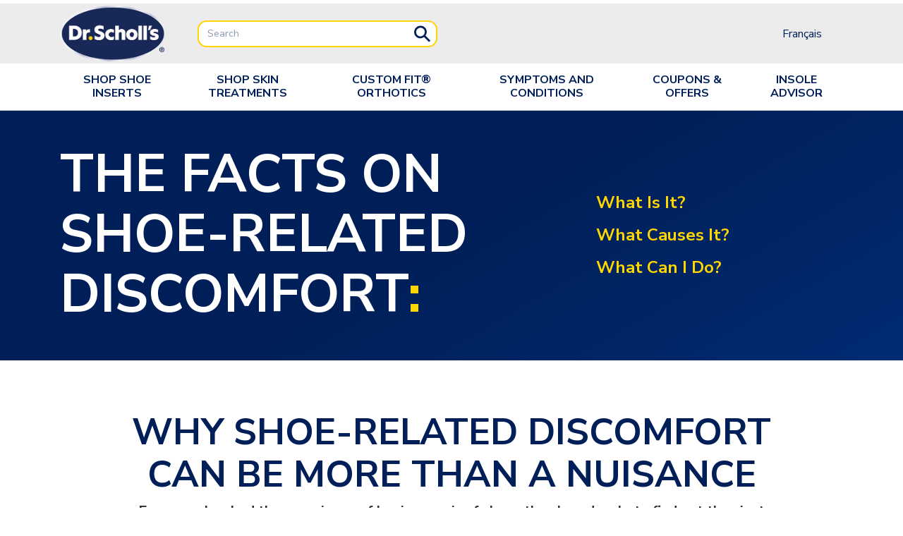

--- FILE ---
content_type: text/html; charset=UTF-8
request_url: https://www.drscholls.ca/en/ca/symptoms-and-conditions/foot-pain-and-conditions/shoe-related-discomfort/
body_size: 27910
content:
<!doctype html>
<html lang="en-CA">
<head><meta charset="UTF-8"><script>if(navigator.userAgent.match(/MSIE|Internet Explorer/i)||navigator.userAgent.match(/Trident\/7\..*?rv:11/i)){var href=document.location.href;if(!href.match(/[?&]nowprocket/)){if(href.indexOf("?")==-1){if(href.indexOf("#")==-1){document.location.href=href+"?nowprocket=1"}else{document.location.href=href.replace("#","?nowprocket=1#")}}else{if(href.indexOf("#")==-1){document.location.href=href+"&nowprocket=1"}else{document.location.href=href.replace("#","&nowprocket=1#")}}}}</script><script>class RocketLazyLoadScripts{constructor(e){this.triggerEvents=e,this.eventOptions={passive:!0},this.userEventListener=this.triggerListener.bind(this),this.delayedScripts={normal:[],async:[],defer:[]},this.allJQueries=[]}_addUserInteractionListener(e){this.triggerEvents.forEach((t=>window.addEventListener(t,e.userEventListener,e.eventOptions)))}_removeUserInteractionListener(e){this.triggerEvents.forEach((t=>window.removeEventListener(t,e.userEventListener,e.eventOptions)))}triggerListener(){this._removeUserInteractionListener(this),"loading"===document.readyState?document.addEventListener("DOMContentLoaded",this._loadEverythingNow.bind(this)):this._loadEverythingNow()}async _loadEverythingNow(){this._delayEventListeners(),this._delayJQueryReady(this),this._handleDocumentWrite(),this._registerAllDelayedScripts(),this._preloadAllScripts(),await this._loadScriptsFromList(this.delayedScripts.normal),await this._loadScriptsFromList(this.delayedScripts.defer),await this._loadScriptsFromList(this.delayedScripts.async),await this._triggerDOMContentLoaded(),await this._triggerWindowLoad(),window.dispatchEvent(new Event("rocket-allScriptsLoaded"))}_registerAllDelayedScripts(){document.querySelectorAll("script[type=rocketlazyloadscript]").forEach((e=>{e.hasAttribute("src")?e.hasAttribute("async")&&!1!==e.async?this.delayedScripts.async.push(e):e.hasAttribute("defer")&&!1!==e.defer||"module"===e.getAttribute("data-rocket-type")?this.delayedScripts.defer.push(e):this.delayedScripts.normal.push(e):this.delayedScripts.normal.push(e)}))}async _transformScript(e){return await this._requestAnimFrame(),new Promise((t=>{const n=document.createElement("script");let r;[...e.attributes].forEach((e=>{let t=e.nodeName;"type"!==t&&("data-rocket-type"===t&&(t="type",r=e.nodeValue),n.setAttribute(t,e.nodeValue))})),e.hasAttribute("src")?(n.addEventListener("load",t),n.addEventListener("error",t)):(n.text=e.text,t()),e.parentNode.replaceChild(n,e)}))}async _loadScriptsFromList(e){const t=e.shift();return t?(await this._transformScript(t),this._loadScriptsFromList(e)):Promise.resolve()}_preloadAllScripts(){var e=document.createDocumentFragment();[...this.delayedScripts.normal,...this.delayedScripts.defer,...this.delayedScripts.async].forEach((t=>{const n=t.getAttribute("src");if(n){const t=document.createElement("link");t.href=n,t.rel="preload",t.as="script",e.appendChild(t)}})),document.head.appendChild(e)}_delayEventListeners(){let e={};function t(t,n){!function(t){function n(n){return e[t].eventsToRewrite.indexOf(n)>=0?"rocket-"+n:n}e[t]||(e[t]={originalFunctions:{add:t.addEventListener,remove:t.removeEventListener},eventsToRewrite:[]},t.addEventListener=function(){arguments[0]=n(arguments[0]),e[t].originalFunctions.add.apply(t,arguments)},t.removeEventListener=function(){arguments[0]=n(arguments[0]),e[t].originalFunctions.remove.apply(t,arguments)})}(t),e[t].eventsToRewrite.push(n)}function n(e,t){let n=e[t];Object.defineProperty(e,t,{get:()=>n||function(){},set(r){e["rocket"+t]=n=r}})}t(document,"DOMContentLoaded"),t(window,"DOMContentLoaded"),t(window,"load"),t(window,"pageshow"),t(document,"readystatechange"),n(document,"onreadystatechange"),n(window,"onload"),n(window,"onpageshow")}_delayJQueryReady(e){let t=window.jQuery;Object.defineProperty(window,"jQuery",{get:()=>t,set(n){if(n&&n.fn&&!e.allJQueries.includes(n)){n.fn.ready=n.fn.init.prototype.ready=function(t){e.domReadyFired?t.bind(document)(n):document.addEventListener("rocket-DOMContentLoaded",(()=>t.bind(document)(n)))};const t=n.fn.on;n.fn.on=n.fn.init.prototype.on=function(){if(this[0]===window){function e(e){return e.split(" ").map((e=>"load"===e||0===e.indexOf("load.")?"rocket-jquery-load":e)).join(" ")}"string"==typeof arguments[0]||arguments[0]instanceof String?arguments[0]=e(arguments[0]):"object"==typeof arguments[0]&&Object.keys(arguments[0]).forEach((t=>{delete Object.assign(arguments[0],{[e(t)]:arguments[0][t]})[t]}))}return t.apply(this,arguments),this},e.allJQueries.push(n)}t=n}})}async _triggerDOMContentLoaded(){this.domReadyFired=!0,await this._requestAnimFrame(),document.dispatchEvent(new Event("rocket-DOMContentLoaded")),await this._requestAnimFrame(),window.dispatchEvent(new Event("rocket-DOMContentLoaded")),await this._requestAnimFrame(),document.dispatchEvent(new Event("rocket-readystatechange")),await this._requestAnimFrame(),document.rocketonreadystatechange&&document.rocketonreadystatechange()}async _triggerWindowLoad(){await this._requestAnimFrame(),window.dispatchEvent(new Event("rocket-load")),await this._requestAnimFrame(),window.rocketonload&&window.rocketonload(),await this._requestAnimFrame(),this.allJQueries.forEach((e=>e(window).trigger("rocket-jquery-load"))),window.dispatchEvent(new Event("rocket-pageshow")),await this._requestAnimFrame(),window.rocketonpageshow&&window.rocketonpageshow()}_handleDocumentWrite(){const e=new Map;document.write=document.writeln=function(t){const n=document.currentScript,r=document.createRange(),i=n.parentElement;let o=e.get(n);void 0===o&&(o=n.nextSibling,e.set(n,o));const a=document.createDocumentFragment();r.setStart(a,0),a.appendChild(r.createContextualFragment(t)),i.insertBefore(a,o)}}async _requestAnimFrame(){return new Promise((e=>requestAnimationFrame(e)))}static run(){const e=new RocketLazyLoadScripts(["keydown","mousemove","touchmove","touchstart","touchend","wheel"]);e._addUserInteractionListener(e)}}RocketLazyLoadScripts.run();</script>
	
	<meta name="viewport" content="width=device-width, initial-scale=1.0">
	<meta http-equiv="X-UA-Compatible" content="IE=edge" />
	<link rel="profile" href="https://gmpg.org/xfn/11">
	<script type="rocketlazyloadscript" src="https://cdn.userway.org/widget.js" data-account="TIUPrKUoOM" defer></script>
			<script type="rocketlazyloadscript" id="mikmak-script">	/* Start of Swaven tag */
	(function(e,d){try{var a=window.swnDataLayer=window.swnDataLayer||{};a.appId=e||a.appId,a.eventBuffer=a.eventBuffer||[],a.loadBuffer=a.loadBuffer||[],a.push=a.push||function(e){a.eventBuffer.push(e)},a.load=a.load||function(e){a.loadBuffer.push(e)},a.dnt=a.dnt!=null?a.dnt:d;var	t=document.getElementsByTagName("script")[0],n=document.createElement("script");n.async=!0,n.src="//wtb-tag.mikmak.ai/scripts/"+a.appId+"/tag.min.js",t.parentNode.insertBefore(n,t)}catch(e){console.log(e)}}("67ad0d631139cf0f0fc3fd01", false));
	/* End of Swaven tag */	/* Set MikMak language */
	if (!window.swnDataLayer) window.swnDataLayer = {};
	window.swnDataLayer.locale = 'en';
	/* End set MikMak language */</script><meta name='robots' content='index, follow, max-image-preview:large, max-snippet:-1, max-video-preview:-1' />
	<style>img:is([sizes="auto" i], [sizes^="auto," i]) { contain-intrinsic-size: 3000px 1500px }</style>
	
<!-- Google Tag Manager for WordPress by gtm4wp.com -->
<script data-cfasync="false" data-pagespeed-no-defer>
	var gtm4wp_datalayer_name = "dataLayer";
	var dataLayer = dataLayer || [];
</script>
<!-- End Google Tag Manager for WordPress by gtm4wp.com -->
	<!-- This site is optimized with the Yoast SEO plugin v16.7 - https://yoast.com/wordpress/plugins/seo/ -->
	<title>Shoes Rubbing, Friction &amp; Other Shoe Pain | Dr. Scholl&#039;s</title><link rel="preload" as="style" href="https://fonts.googleapis.com/css2?family=Nunito+Sans%3Awght%40300%3B400%3B700&#038;ver=6.8.3&#038;display=swap" /><link rel="stylesheet" href="https://fonts.googleapis.com/css2?family=Nunito+Sans%3Awght%40300%3B400%3B700&#038;ver=6.8.3&#038;display=swap" media="print" onload="this.media='all'" /><noscript><link rel="stylesheet" href="https://fonts.googleapis.com/css2?family=Nunito+Sans%3Awght%40300%3B400%3B700&#038;ver=6.8.3&#038;display=swap" /></noscript>
	<meta name="description" content="Avoid shoe discomfort with the help of Dr. Scholl&#039;s. Find out how to manage shoe rubbing and friction – and wear your favourite shoes more comfortably." />
	<link rel="canonical" href="https://www.drscholls.ca/en/ca/symptoms-and-conditions/foot-pain-and-conditions/shoe-related-discomfort/" />
	<meta property="og:locale" content="en_US" />
	<meta property="og:type" content="article" />
	<meta property="og:title" content="Shoes Rubbing, Friction &amp; Other Shoe Pain | Dr. Scholl&#039;s" />
	<meta property="og:description" content="Avoid shoe discomfort with the help of Dr. Scholl&#039;s. Find out how to manage shoe rubbing and friction – and wear your favourite shoes more comfortably." />
	<meta property="og:url" content="https://www.drscholls.ca/en/ca/symptoms-and-conditions/foot-pain-and-conditions/shoe-related-discomfort/" />
	<meta property="og:site_name" content="Dr. Scholl&#039;s" />
	<meta property="article:modified_time" content="2020-11-11T23:13:38+00:00" />
	<meta name="twitter:card" content="summary_large_image" />
	<script type="application/ld+json" class="yoast-schema-graph">{"@context":"https://schema.org","@graph":[{"@type":"WebSite","@id":"https://www.drscholls.ca/en/#website","url":"https://www.drscholls.ca/en/","name":"Dr. Scholl&#039;s","description":"Shoe Inserts, Orthotics and Foot Care Products","potentialAction":[{"@type":"SearchAction","target":{"@type":"EntryPoint","urlTemplate":"https://www.drscholls.ca/en/?s={search_term_string}"},"query-input":"required name=search_term_string"}],"inLanguage":"en-CA"},{"@type":"WebPage","@id":"https://www.drscholls.ca/en/ca/symptoms-and-conditions/foot-pain-and-conditions/shoe-related-discomfort/#webpage","url":"https://www.drscholls.ca/en/ca/symptoms-and-conditions/foot-pain-and-conditions/shoe-related-discomfort/","name":"Shoes Rubbing, Friction & Other Shoe Pain | Dr. Scholl's","isPartOf":{"@id":"https://www.drscholls.ca/en/#website"},"datePublished":"2020-06-18T20:16:37+00:00","dateModified":"2020-11-11T23:13:38+00:00","description":"Avoid shoe discomfort with the help of Dr. Scholl's. Find out how to manage shoe rubbing and friction \u2013 and wear your favourite shoes more comfortably.","breadcrumb":{"@id":"https://www.drscholls.ca/en/ca/symptoms-and-conditions/foot-pain-and-conditions/shoe-related-discomfort/#breadcrumb"},"inLanguage":"en-CA","potentialAction":[{"@type":"ReadAction","target":["https://www.drscholls.ca/en/ca/symptoms-and-conditions/foot-pain-and-conditions/shoe-related-discomfort/"]}]}]}</script>
	<!-- / Yoast SEO plugin. -->


<link rel='dns-prefetch' href='//apps.bazaarvoice.com' />
<link rel='dns-prefetch' href='//stackpath.bootstrapcdn.com' />
<link rel='dns-prefetch' href='//fonts.googleapis.com' />
<link rel='dns-prefetch' href='//network.bazaarvoice.com' />
<link rel='dns-prefetch' href='//cdn.pricespider.com' />
<link href='https://fonts.gstatic.com' crossorigin rel='preconnect' />
<link rel="alternate" type="application/rss+xml" title="Dr. Scholl&#039;s &raquo; Feed" href="https://www.drscholls.ca/en/feed/" />
<link rel="alternate" type="application/rss+xml" title="Dr. Scholl&#039;s &raquo; Comments Feed" href="https://www.drscholls.ca/en/comments/feed/" />
<style id='wp-emoji-styles-inline-css' type='text/css'>

	img.wp-smiley, img.emoji {
		display: inline !important;
		border: none !important;
		box-shadow: none !important;
		height: 1em !important;
		width: 1em !important;
		margin: 0 0.07em !important;
		vertical-align: -0.1em !important;
		background: none !important;
		padding: 0 !important;
	}
</style>
<link rel='stylesheet' id='wp-block-library-css' href='https://www.drscholls.ca/en/wp-includes/css/dist/block-library/style.min.css?ver=6.8.3' type='text/css' media='all' />
<style id='classic-theme-styles-inline-css' type='text/css'>
/*! This file is auto-generated */
.wp-block-button__link{color:#fff;background-color:#32373c;border-radius:9999px;box-shadow:none;text-decoration:none;padding:calc(.667em + 2px) calc(1.333em + 2px);font-size:1.125em}.wp-block-file__button{background:#32373c;color:#fff;text-decoration:none}
</style>
<link data-minify="1" rel='stylesheet' id='wc-block-vendors-style-css' href='https://www.drscholls.ca/en/wp-content/cache/min/3/en/wp-content/plugins/woocommerce/packages/woocommerce-blocks/build/vendors-style.css?ver=1742586701' type='text/css' media='all' />
<link data-minify="1" rel='stylesheet' id='wc-block-style-css' href='https://www.drscholls.ca/en/wp-content/cache/min/3/en/wp-content/plugins/woocommerce/packages/woocommerce-blocks/build/style.css?ver=1742586701' type='text/css' media='all' />
<style id='global-styles-inline-css' type='text/css'>
:root{--wp--preset--aspect-ratio--square: 1;--wp--preset--aspect-ratio--4-3: 4/3;--wp--preset--aspect-ratio--3-4: 3/4;--wp--preset--aspect-ratio--3-2: 3/2;--wp--preset--aspect-ratio--2-3: 2/3;--wp--preset--aspect-ratio--16-9: 16/9;--wp--preset--aspect-ratio--9-16: 9/16;--wp--preset--color--black: #000000;--wp--preset--color--cyan-bluish-gray: #abb8c3;--wp--preset--color--white: #ffffff;--wp--preset--color--pale-pink: #f78da7;--wp--preset--color--vivid-red: #cf2e2e;--wp--preset--color--luminous-vivid-orange: #ff6900;--wp--preset--color--luminous-vivid-amber: #fcb900;--wp--preset--color--light-green-cyan: #7bdcb5;--wp--preset--color--vivid-green-cyan: #00d084;--wp--preset--color--pale-cyan-blue: #8ed1fc;--wp--preset--color--vivid-cyan-blue: #0693e3;--wp--preset--color--vivid-purple: #9b51e0;--wp--preset--gradient--vivid-cyan-blue-to-vivid-purple: linear-gradient(135deg,rgba(6,147,227,1) 0%,rgb(155,81,224) 100%);--wp--preset--gradient--light-green-cyan-to-vivid-green-cyan: linear-gradient(135deg,rgb(122,220,180) 0%,rgb(0,208,130) 100%);--wp--preset--gradient--luminous-vivid-amber-to-luminous-vivid-orange: linear-gradient(135deg,rgba(252,185,0,1) 0%,rgba(255,105,0,1) 100%);--wp--preset--gradient--luminous-vivid-orange-to-vivid-red: linear-gradient(135deg,rgba(255,105,0,1) 0%,rgb(207,46,46) 100%);--wp--preset--gradient--very-light-gray-to-cyan-bluish-gray: linear-gradient(135deg,rgb(238,238,238) 0%,rgb(169,184,195) 100%);--wp--preset--gradient--cool-to-warm-spectrum: linear-gradient(135deg,rgb(74,234,220) 0%,rgb(151,120,209) 20%,rgb(207,42,186) 40%,rgb(238,44,130) 60%,rgb(251,105,98) 80%,rgb(254,248,76) 100%);--wp--preset--gradient--blush-light-purple: linear-gradient(135deg,rgb(255,206,236) 0%,rgb(152,150,240) 100%);--wp--preset--gradient--blush-bordeaux: linear-gradient(135deg,rgb(254,205,165) 0%,rgb(254,45,45) 50%,rgb(107,0,62) 100%);--wp--preset--gradient--luminous-dusk: linear-gradient(135deg,rgb(255,203,112) 0%,rgb(199,81,192) 50%,rgb(65,88,208) 100%);--wp--preset--gradient--pale-ocean: linear-gradient(135deg,rgb(255,245,203) 0%,rgb(182,227,212) 50%,rgb(51,167,181) 100%);--wp--preset--gradient--electric-grass: linear-gradient(135deg,rgb(202,248,128) 0%,rgb(113,206,126) 100%);--wp--preset--gradient--midnight: linear-gradient(135deg,rgb(2,3,129) 0%,rgb(40,116,252) 100%);--wp--preset--font-size--small: 13px;--wp--preset--font-size--medium: 20px;--wp--preset--font-size--large: 36px;--wp--preset--font-size--x-large: 42px;--wp--preset--spacing--20: 0.44rem;--wp--preset--spacing--30: 0.67rem;--wp--preset--spacing--40: 1rem;--wp--preset--spacing--50: 1.5rem;--wp--preset--spacing--60: 2.25rem;--wp--preset--spacing--70: 3.38rem;--wp--preset--spacing--80: 5.06rem;--wp--preset--shadow--natural: 6px 6px 9px rgba(0, 0, 0, 0.2);--wp--preset--shadow--deep: 12px 12px 50px rgba(0, 0, 0, 0.4);--wp--preset--shadow--sharp: 6px 6px 0px rgba(0, 0, 0, 0.2);--wp--preset--shadow--outlined: 6px 6px 0px -3px rgba(255, 255, 255, 1), 6px 6px rgba(0, 0, 0, 1);--wp--preset--shadow--crisp: 6px 6px 0px rgba(0, 0, 0, 1);}:where(.is-layout-flex){gap: 0.5em;}:where(.is-layout-grid){gap: 0.5em;}body .is-layout-flex{display: flex;}.is-layout-flex{flex-wrap: wrap;align-items: center;}.is-layout-flex > :is(*, div){margin: 0;}body .is-layout-grid{display: grid;}.is-layout-grid > :is(*, div){margin: 0;}:where(.wp-block-columns.is-layout-flex){gap: 2em;}:where(.wp-block-columns.is-layout-grid){gap: 2em;}:where(.wp-block-post-template.is-layout-flex){gap: 1.25em;}:where(.wp-block-post-template.is-layout-grid){gap: 1.25em;}.has-black-color{color: var(--wp--preset--color--black) !important;}.has-cyan-bluish-gray-color{color: var(--wp--preset--color--cyan-bluish-gray) !important;}.has-white-color{color: var(--wp--preset--color--white) !important;}.has-pale-pink-color{color: var(--wp--preset--color--pale-pink) !important;}.has-vivid-red-color{color: var(--wp--preset--color--vivid-red) !important;}.has-luminous-vivid-orange-color{color: var(--wp--preset--color--luminous-vivid-orange) !important;}.has-luminous-vivid-amber-color{color: var(--wp--preset--color--luminous-vivid-amber) !important;}.has-light-green-cyan-color{color: var(--wp--preset--color--light-green-cyan) !important;}.has-vivid-green-cyan-color{color: var(--wp--preset--color--vivid-green-cyan) !important;}.has-pale-cyan-blue-color{color: var(--wp--preset--color--pale-cyan-blue) !important;}.has-vivid-cyan-blue-color{color: var(--wp--preset--color--vivid-cyan-blue) !important;}.has-vivid-purple-color{color: var(--wp--preset--color--vivid-purple) !important;}.has-black-background-color{background-color: var(--wp--preset--color--black) !important;}.has-cyan-bluish-gray-background-color{background-color: var(--wp--preset--color--cyan-bluish-gray) !important;}.has-white-background-color{background-color: var(--wp--preset--color--white) !important;}.has-pale-pink-background-color{background-color: var(--wp--preset--color--pale-pink) !important;}.has-vivid-red-background-color{background-color: var(--wp--preset--color--vivid-red) !important;}.has-luminous-vivid-orange-background-color{background-color: var(--wp--preset--color--luminous-vivid-orange) !important;}.has-luminous-vivid-amber-background-color{background-color: var(--wp--preset--color--luminous-vivid-amber) !important;}.has-light-green-cyan-background-color{background-color: var(--wp--preset--color--light-green-cyan) !important;}.has-vivid-green-cyan-background-color{background-color: var(--wp--preset--color--vivid-green-cyan) !important;}.has-pale-cyan-blue-background-color{background-color: var(--wp--preset--color--pale-cyan-blue) !important;}.has-vivid-cyan-blue-background-color{background-color: var(--wp--preset--color--vivid-cyan-blue) !important;}.has-vivid-purple-background-color{background-color: var(--wp--preset--color--vivid-purple) !important;}.has-black-border-color{border-color: var(--wp--preset--color--black) !important;}.has-cyan-bluish-gray-border-color{border-color: var(--wp--preset--color--cyan-bluish-gray) !important;}.has-white-border-color{border-color: var(--wp--preset--color--white) !important;}.has-pale-pink-border-color{border-color: var(--wp--preset--color--pale-pink) !important;}.has-vivid-red-border-color{border-color: var(--wp--preset--color--vivid-red) !important;}.has-luminous-vivid-orange-border-color{border-color: var(--wp--preset--color--luminous-vivid-orange) !important;}.has-luminous-vivid-amber-border-color{border-color: var(--wp--preset--color--luminous-vivid-amber) !important;}.has-light-green-cyan-border-color{border-color: var(--wp--preset--color--light-green-cyan) !important;}.has-vivid-green-cyan-border-color{border-color: var(--wp--preset--color--vivid-green-cyan) !important;}.has-pale-cyan-blue-border-color{border-color: var(--wp--preset--color--pale-cyan-blue) !important;}.has-vivid-cyan-blue-border-color{border-color: var(--wp--preset--color--vivid-cyan-blue) !important;}.has-vivid-purple-border-color{border-color: var(--wp--preset--color--vivid-purple) !important;}.has-vivid-cyan-blue-to-vivid-purple-gradient-background{background: var(--wp--preset--gradient--vivid-cyan-blue-to-vivid-purple) !important;}.has-light-green-cyan-to-vivid-green-cyan-gradient-background{background: var(--wp--preset--gradient--light-green-cyan-to-vivid-green-cyan) !important;}.has-luminous-vivid-amber-to-luminous-vivid-orange-gradient-background{background: var(--wp--preset--gradient--luminous-vivid-amber-to-luminous-vivid-orange) !important;}.has-luminous-vivid-orange-to-vivid-red-gradient-background{background: var(--wp--preset--gradient--luminous-vivid-orange-to-vivid-red) !important;}.has-very-light-gray-to-cyan-bluish-gray-gradient-background{background: var(--wp--preset--gradient--very-light-gray-to-cyan-bluish-gray) !important;}.has-cool-to-warm-spectrum-gradient-background{background: var(--wp--preset--gradient--cool-to-warm-spectrum) !important;}.has-blush-light-purple-gradient-background{background: var(--wp--preset--gradient--blush-light-purple) !important;}.has-blush-bordeaux-gradient-background{background: var(--wp--preset--gradient--blush-bordeaux) !important;}.has-luminous-dusk-gradient-background{background: var(--wp--preset--gradient--luminous-dusk) !important;}.has-pale-ocean-gradient-background{background: var(--wp--preset--gradient--pale-ocean) !important;}.has-electric-grass-gradient-background{background: var(--wp--preset--gradient--electric-grass) !important;}.has-midnight-gradient-background{background: var(--wp--preset--gradient--midnight) !important;}.has-small-font-size{font-size: var(--wp--preset--font-size--small) !important;}.has-medium-font-size{font-size: var(--wp--preset--font-size--medium) !important;}.has-large-font-size{font-size: var(--wp--preset--font-size--large) !important;}.has-x-large-font-size{font-size: var(--wp--preset--font-size--x-large) !important;}
:where(.wp-block-post-template.is-layout-flex){gap: 1.25em;}:where(.wp-block-post-template.is-layout-grid){gap: 1.25em;}
:where(.wp-block-columns.is-layout-flex){gap: 2em;}:where(.wp-block-columns.is-layout-grid){gap: 2em;}
:root :where(.wp-block-pullquote){font-size: 1.5em;line-height: 1.6;}
</style>
<link rel='stylesheet' id='cf7-webapi-css' href='https://www.drscholls.ca/en/wp-content/plugins/cf7-webapi/public/css/cf7-webapi-public.css?ver=1.0.0' type='text/css' media='all' />
<link data-minify="1" rel='stylesheet' id='contact-form-7-css' href='https://www.drscholls.ca/en/wp-content/cache/min/3/en/wp-content/plugins/contact-form-7/includes/css/styles.css?ver=1742586701' type='text/css' media='all' />
<link data-minify="1" rel='stylesheet' id='woocommerce-layout-css' href='https://www.drscholls.ca/en/wp-content/cache/min/3/en/wp-content/plugins/woocommerce/assets/css/woocommerce-layout.css?ver=1742586701' type='text/css' media='all' />
<link data-minify="1" rel='stylesheet' id='woocommerce-smallscreen-css' href='https://www.drscholls.ca/en/wp-content/cache/min/3/en/wp-content/plugins/woocommerce/assets/css/woocommerce-smallscreen.css?ver=1742586701' type='text/css' media='only screen and (max-width: 768px)' />
<link data-minify="1" rel='stylesheet' id='woocommerce-general-css' href='https://www.drscholls.ca/en/wp-content/cache/min/3/en/wp-content/plugins/woocommerce/assets/css/woocommerce.css?ver=1742586701' type='text/css' media='all' />
<style id='woocommerce-inline-inline-css' type='text/css'>
.woocommerce form .form-row .required { visibility: visible; }
</style>
<link data-minify="1" rel='stylesheet' id='wpsl-styles-css' href='https://www.drscholls.ca/en/wp-content/cache/min/3/en/wp-content/plugins/wp-store-locator/css/styles.min.css?ver=1742586701' type='text/css' media='all' />
<link data-minify="1" rel='stylesheet' id='testimonial-rotator-style-css' href='https://www.drscholls.ca/en/wp-content/cache/min/3/en/wp-content/plugins/testimonial-rotator/testimonial-rotator-style.css?ver=1742586701' type='text/css' media='all' />
<link data-minify="1" rel='stylesheet' id='font-awesome-css' href='https://www.drscholls.ca/en/wp-content/cache/min/3/en/wp-content/plugins/woocommerce-ajax-filters/css/font-awesome.min.css?ver=1742586701' type='text/css' media='all' />
<link data-minify="1" rel='stylesheet' id='woo-variation-gallery-slider-css' href='https://www.drscholls.ca/en/wp-content/cache/min/3/en/wp-content/plugins/woo-variation-gallery/assets/css/slick.min.css?ver=1742586701' type='text/css' media='all' />
<link data-minify="1" rel='stylesheet' id='dashicons-css' href='https://www.drscholls.ca/en/wp-content/cache/min/3/en/wp-includes/css/dashicons.min.css?ver=1742586701' type='text/css' media='all' />
<link rel='stylesheet' id='woo-variation-gallery-css' href='https://www.drscholls.ca/en/wp-content/plugins/woo-variation-gallery/assets/css/frontend.min.css?ver=1729530114' type='text/css' media='all' />
<style id='woo-variation-gallery-inline-css' type='text/css'>
:root {--wvg-thumbnail-item: 5;--wvg-thumbnail-item-gap: 10px;--wvg-single-image-size: 600px;--wvg-gallery-width: 30%;--wvg-gallery-margin: 30px;}/* Default Width */.woo-variation-product-gallery {max-width: 30% !important;width: 100%;}/* Medium Devices, Desktops *//* Small Devices, Tablets */@media only screen and (max-width: 768px) {.woo-variation-product-gallery {width: 720px;max-width: 100% !important;}}/* Extra Small Devices, Phones */@media only screen and (max-width: 480px) {.woo-variation-product-gallery {width: 320px;max-width: 100% !important;}}
</style>
<link data-minify="1" rel='stylesheet' id='wpos-slick-style-css' href='https://www.drscholls.ca/en/wp-content/cache/min/3/en/wp-content/plugins/woo-product-slider-and-carousel-with-category/assets/css/slick.css?ver=1742586701' type='text/css' media='all' />
<link data-minify="1" rel='stylesheet' id='wcpscwc_public_style-css' href='https://www.drscholls.ca/en/wp-content/cache/min/3/en/wp-content/plugins/woo-product-slider-and-carousel-with-category/assets/css/wcpscwc-public.css?ver=1742586701' type='text/css' media='all' />
<link data-minify="1" rel='stylesheet' id='bootstrap-css' href='https://www.drscholls.ca/en/wp-content/cache/min/3/bootstrap/4.4.1/css/bootstrap.min.css?ver=1742586702' type='text/css' media='all' />

<link data-minify="1" rel='stylesheet' id='style-css' href='https://www.drscholls.ca/en/wp-content/cache/min/3/en/wp-content/themes/drscholls/style.css?ver=1742586702' type='text/css' media='all' />
<link data-minify="1" rel='stylesheet' id='styles-css' href='https://www.drscholls.ca/en/wp-content/cache/min/3/en/wp-content/themes/drscholls/css/styles.css?ver=1742586702' type='text/css' media='' />
<link data-minify="1" rel='stylesheet' id='mobile-css' href='https://www.drscholls.ca/en/wp-content/cache/min/3/en/wp-content/themes/drscholls/css/mobile.css?ver=1742586702' type='text/css' media='' />
<link data-minify="1" rel='stylesheet' id='insole-advisor-gforms-css' href='https://www.drscholls.ca/en/wp-content/cache/min/3/en/wp-content/themes/drscholls/css/insole-advisor-gforms.css?ver=1742586702' type='text/css' media='' />
<link data-minify="1" rel='stylesheet' id='js_composer_front-css' href='https://www.drscholls.ca/en/wp-content/cache/min/3/en/wp-content/plugins/js_composer/assets/css/js_composer.min.css?ver=1742586702' type='text/css' media='all' />
<link data-minify="1" rel='stylesheet' id='carousel-slider-css' href='https://www.drscholls.ca/en/wp-content/cache/min/3/en/wp-content/plugins/carousel-slider/assets/css/frontend.css?ver=1742586702' type='text/css' media='all' />
<style id='rocket-lazyload-inline-css' type='text/css'>
.rll-youtube-player{position:relative;padding-bottom:56.23%;height:0;overflow:hidden;max-width:100%;}.rll-youtube-player:focus-within{outline: 2px solid currentColor;outline-offset: 5px;}.rll-youtube-player iframe{position:absolute;top:0;left:0;width:100%;height:100%;z-index:100;background:0 0}.rll-youtube-player img{bottom:0;display:block;left:0;margin:auto;max-width:100%;width:100%;position:absolute;right:0;top:0;border:none;height:auto;-webkit-transition:.4s all;-moz-transition:.4s all;transition:.4s all}.rll-youtube-player img:hover{-webkit-filter:brightness(75%)}.rll-youtube-player .play{height:100%;width:100%;left:0;top:0;position:absolute;background:url(https://www.drscholls.ca/en/wp-content/plugins/wp-rocket/assets/img/youtube.png) no-repeat center;background-color: transparent !important;cursor:pointer;border:none;}
</style>
<script type="text/template" id="tmpl-variation-template">
	<div class="woocommerce-variation-description">{{{ data.variation.variation_description }}}</div>
	<div class="woocommerce-variation-price">{{{ data.variation.price_html }}}</div>
	<!--<div class="woocommerce-variation-availability">{{{ data.variation.availability_html }}}</div>-->
</script>
<script type="text/template" id="tmpl-unavailable-variation-template">
	<p>Sorry, this product is unavailable. Please choose a different combination.</p>
</script>
<!--n2css--><!--n2js--><script type="text/javascript" src="https://www.drscholls.ca/en/wp-includes/js/jquery/jquery.min.js?ver=3.7.1" id="jquery-core-js"></script>
<script type="text/javascript" src="https://www.drscholls.ca/en/wp-includes/js/jquery/jquery-migrate.min.js?ver=3.4.1" id="jquery-migrate-js" defer></script>
<script type="text/javascript" src="https://www.drscholls.ca/en/wp-content/plugins/cf7-webapi/public/js/cf7-webapi-public.js?ver=1.0.0" id="cf7-webapi-js" defer></script>
<script type="text/javascript" src="https://www.drscholls.ca/en/wp-content/plugins/woocommerce/assets/js/jquery-blockui/jquery.blockUI.min.js?ver=2.70" id="jquery-blockui-js"></script>
<script type="text/javascript" id="wc-add-to-cart-js-extra">
/* <![CDATA[ */
var wc_add_to_cart_params = {"ajax_url":"\/en\/wp-admin\/admin-ajax.php","wc_ajax_url":"\/en\/?wc-ajax=%%endpoint%%","i18n_view_cart":"View cart","cart_url":"https:\/\/www.drscholls.ca\/en\/cart\/","is_cart":"","cart_redirect_after_add":"yes"};
/* ]]> */
</script>
<script type="text/javascript" src="https://www.drscholls.ca/en/wp-content/plugins/woocommerce/assets/js/frontend/add-to-cart.min.js?ver=4.5.5" id="wc-add-to-cart-js" defer></script>
<script type="text/javascript" src="https://www.drscholls.ca/en/wp-content/plugins/testimonial-rotator/js/jquery.cycletwo.js?ver=6.8.3" id="cycletwo-js"></script>
<script type="text/javascript" src="https://www.drscholls.ca/en/wp-content/plugins/testimonial-rotator/js/jquery.cycletwo.addons.js?ver=6.8.3" id="cycletwo-addons-js"></script>
<link rel="https://api.w.org/" href="https://www.drscholls.ca/en/wp-json/" /><link rel="alternate" title="JSON" type="application/json" href="https://www.drscholls.ca/en/wp-json/wp/v2/pages/678" /><link rel="EditURI" type="application/rsd+xml" title="RSD" href="https://www.drscholls.ca/en/xmlrpc.php?rsd" />
<link rel='shortlink' href='https://www.drscholls.ca/en/?p=678' />
<link rel="alternate" title="oEmbed (JSON)" type="application/json+oembed" href="https://www.drscholls.ca/en/wp-json/oembed/1.0/embed?url=https%3A%2F%2Fwww.drscholls.ca%2Fen%2Fca%2Fsymptoms-and-conditions%2Ffoot-pain-and-conditions%2Fshoe-related-discomfort%2F" />
<link rel="alternate" title="oEmbed (XML)" type="text/xml+oembed" href="https://www.drscholls.ca/en/wp-json/oembed/1.0/embed?url=https%3A%2F%2Fwww.drscholls.ca%2Fen%2Fca%2Fsymptoms-and-conditions%2Ffoot-pain-and-conditions%2Fshoe-related-discomfort%2F&#038;format=xml" />
<style type="text/css"> div.berocket_aapf_widget_selected_area .berocket_aapf_widget_selected_filter a.br_hover *, div.berocket_aapf_widget_selected_area .berocket_aapf_widget_selected_filter a.br_hover, div.berocket_aapf_selected_area_block a.br_hover{} ul.berocket_aapf_widget > li > span > input[type="checkbox"] + .berocket_label_widgets:before {} ul.berocket_aapf_widget > li > span > input[type="checkbox"]:checked + .berocket_label_widgets:before {} ul.berocket_aapf_widget > li > span > input[type="radio"] + .berocket_label_widgets:before {} ul.berocket_aapf_widget > li > span > input[type="radio"]:checked + .berocket_label_widgets:before {}.berocket_aapf_widget .slide .berocket_filter_slider.ui-widget-content .ui-slider-range, .berocket_aapf_widget .slide .berocket_filter_price_slider.ui-widget-content .ui-slider-range{}.berocket_aapf_widget .slide .berocket_filter_slider.ui-widget-content, .berocket_aapf_widget .slide .berocket_filter_price_slider.ui-widget-content{}.berocket_aapf_widget .slide .berocket_filter_slider .ui-state-default, 
            .berocket_aapf_widget .slide .berocket_filter_price_slider .ui-state-default,
            .berocket_aapf_widget .slide .berocket_filter_slider.ui-widget-content .ui-state-default,
            .berocket_aapf_widget .slide .berocket_filter_price_slider.ui-widget-content .ui-state-default,
            .berocket_aapf_widget .slide .berocket_filter_slider .ui-widget-header .ui-state-default,
            .berocket_aapf_widget .slide .berocket_filter_price_slider .ui-widget-header .ui-state-default
            .berocket_aapf_widget .berocket_filter_slider.ui-widget-content .ui-slider-handle,
            .berocket_aapf_widget .berocket_filter_price_slider.ui-widget-content .ui-slider-handle{} .berocket_aapf_selected_area_hook div.berocket_aapf_widget_selected_area .berocket_aapf_widget_selected_filter a{}.berocket_aapf_widget div.berocket_aapf_product_count_desc {}.berocket_aapf_widget div.berocket_aapf_product_count_desc > span {}.berocket_aapf_widget div.berocket_aapf_product_count_desc .berocket_aapf_widget_update_button {}.berocket_aapf_widget div.berocket_aapf_product_count_desc .berocket_aapf_widget_update_button:hover {}.berocket_aapf_widget div.berocket_aapf_product_count_desc .berocket_aapf_close_pc {}.berocket_aapf_widget div.berocket_aapf_product_count_desc .berocket_aapf_close_pc:hover {}</style>		<meta name="ps-account" content="3796">
		<meta name="ps-country" content="CA">
		<meta name="ps-language" content="en">
		<script type="rocketlazyloadscript" src="//cdn.pricespider.com/1/lib/ps-widget.js" async></script>
	
<!-- Google Tag Manager for WordPress by gtm4wp.com -->
<!-- GTM Container placement set to manual -->
<script data-cfasync="false" data-pagespeed-no-defer type="text/javascript">
	var dataLayer_content = {"siteID":"3","siteName":"Dr. Scholl&#039;s","pagePostType":"page","pagePostType2":"single-page"};
	dataLayer.push( dataLayer_content );
</script>
<script type="rocketlazyloadscript" data-cfasync="false">
(function(w,d,s,l,i){w[l]=w[l]||[];w[l].push({'gtm.start':
new Date().getTime(),event:'gtm.js'});var f=d.getElementsByTagName(s)[0],
j=d.createElement(s),dl=l!='dataLayer'?'&l='+l:'';j.async=true;j.src=
'//www.googletagmanager.com/gtm.'+'js?id='+i+dl+'&gtm_auth=6J_VVOQgPXThwyHmJ6GCNA&gtm_preview=env-2&gtm_cookies_win=x';f.parentNode.insertBefore(j,f);
})(window,document,'script','dataLayer','GTM-MZ477NS');
</script>
<!-- End Google Tag Manager -->
<!-- End Google Tag Manager for WordPress by gtm4wp.com --><script type="rocketlazyloadscript" src="https://web.cmp.usercentrics.eu/modules/autoblocker.js" defer></script><script type="rocketlazyloadscript" id="usercentrics-cmp" src="https://web.cmp.usercentrics.eu/ui/loader.js" data-settings-id="5cdcmI8RVTnLhR" async></script>	<noscript><style>.woocommerce-product-gallery{ opacity: 1 !important; }</style></noscript>
	<meta name="generator" content="Powered by WPBakery Page Builder - drag and drop page builder for WordPress."/>
<link rel="icon" href="https://www.drscholls.ca/en/wp-content/uploads/sites/3/64x64-favicon.png" sizes="32x32" />
<link rel="icon" href="https://www.drscholls.ca/en/wp-content/uploads/sites/3/64x64-favicon.png" sizes="192x192" />
<link rel="apple-touch-icon" href="https://www.drscholls.ca/en/wp-content/uploads/sites/3/64x64-favicon.png" />
<meta name="msapplication-TileImage" content="https://www.drscholls.ca/en/wp-content/uploads/sites/3/64x64-favicon.png" />
		<style type="text/css" id="wp-custom-css">
			.is-hidden {
	display: none !important;
}

/*FOCUS STATE HOT FIX*/
.testimonial_rotator_wrap div.cycletwo-pager {
	top: 0;
	height: 30px;
}
.testimonial_rotator_wrap .cycletwo-pager span {
	position: relative;
	line-height: 22px;
	height: 30px;
}
.testimonial_rotator_wrap .cycletwo-pager span:focus {
	outline: 2px solid #fff !important;
	outline-offset: -2px;
}
a:focus {
	outline: 2px solid var(--swc-blue) !important;
	outline-offset: 3px;
}

header#masthead #top-header a:focus,
.promos a:focus,
.call-outs a:focus,
footer a:focus {
	outline-color: #fff !important;
}
/*END FOCUS STATE HOT FIX*/

/*SEACH ICON HOT FIX*/
i.fa-search {
	position: relative;
}
i.fa-search::before,
i.fa-search::after {
	content: '';
	position: absolute;
	top: 0;
	left: 0;
	background-color: #fff;
	display: block;
}

i.fa-search::before {
	width: 15px;
	height: 15px;
	border-radius: 50px;
	background-color: transparent;
	border: 2px solid #fff;
	top: -18px;
	left: -10px;
}
i.fa-search::after {
	width: 2px;
	height: 8px;
	top: -7px;
	transform: rotate(-45deg);
	left: 3px;
}
/*END SEARCH ICON HOT FIX*/

/*MENU DROP DOWN HOT FIX*/
.ubermenu-sub-indicators .ubermenu-has-submenu-drop>.ubermenu-target>.ubermenu-sub-indicator {
	font-size: 25px;
	right: 0px;
	color: var(--swc-blue);
	top: 40%;
}

.ubermenu-sub-indicators .ubermenu-has-submenu-drop:hover > .ubermenu-target > .ubermenu-sub-indicator::before {
	content: '\f106';
}

header#masthead #bottom-header nav.ubermenu ul.ubermenu-nav > li.ubermenu-has-submenu-mega > span.ubermenu-item-layout-text_only {
	border-bottom: 2px solid transparent;
}

header#masthead #bottom-header nav.ubermenu ul.ubermenu-nav > li.ubermenu-has-submenu-mega:hover > span.ubermenu-item-layout-text_only {
	border-bottom: 2px solid var(--swc-yellow);
}
/*END MENU DROP DOWN HOT FIX*/


.screen-reader-caption figcaption {
	position: absolute;
	left: -10000px;
	top: auto;
	width: 1px;
	height: 1px;
	overflow: hidden;
	background-color: #000;
	color: #fff;
}

header#masthead #bottom-header nav.ubermenu ul.ubermenu-nav li.skin-conditions-tab>.ubermenu-submenu>ul {
	display: flex;
	justify-content: center;
}
header#masthead #bottom-header nav.ubermenu ul.ubermenu-nav li.skin-conditions-tab>.ubermenu-submenu>ul>li {
	flex-grow: 0;
	max-width: 222px;
}

/* Mobile Horizontial Scroll Issues */
body {
	display: block;
	padding-top: 5px;
	margin-top: 45px
}

@media only screen and (max-width: 991px) {
	body {
		padding-top: 0 !important;
	}
}

@media screen and (max-width: 350px) {
	main .woocommerce div.product div.images.woocommerce-product-gallery {
		width: 300px!important;
		margin: 0 auto
	}
}
/* End Mobile Horizontial Scroll Issues */

.grecaptcha-badge { opacity:0;}

.bv-checkbox-container input[type='checkbox']::after {
	display: none !important;
}

footer#colophon #footer-swoosh {
	background-size: 100%;
	height: 0;
	padding-bottom: 15%;
	margin-bottom: 0 !important;
}

.grecaptcha-badge { opacity:0;}
.cfo-menu .ubermenu-item h4 {
	text-align: center !important;
}
.cfo-menu .ubermenu-item h4 a {
	text-align: center !important;
	padding: 5px 20px !important;
}
.cfo-menu .ubermenu-row {
	display: flex;
	align-items: end;
	justify-content: space-around;
}
@media screen and (max-width: 991px) {
	.cfo-menu .ubermenu-row {
		flex-direction: column;
	}
}

header#masthead #bottom-header nav.ubermenu ul.ubermenu-nav li.cfo-menu a .ubermenu-sub-indicator {
right: -20px;
}

/**
 * Uber Menu Custom Section
 */

.cfo-menu .ubermenu-item h4 {
	text-align: center !important;
}
.cfo-menu .ubermenu-item h4 a {
	text-align: center !important;
	padding: 5px 20px !important;
}
.cfo-menu .ubermenu-row {
	display: flex;
	align-items: end;
	justify-content: space-around;
}
@media screen and (max-width: 991px) {
	.cfo-menu .ubermenu-row {
		flex-direction: column;
	}
}

header#masthead #bottom-header nav.ubermenu ul.ubermenu-nav li.cfo-menu a .ubermenu-sub-indicator {
right: -20px;
}

header#masthead #bottom-header nav.ubermenu ul.ubermenu-nav li .ubermenu-submenu ul li.custom-fit-number > div > a {
	background-color: #f2f2f2 !important;
	border-radius: 10px !important;
	border: none;
	color: #004a98 !important;
	display: inline-block !important;
	font-size: 16px !important;
	font-weight: 600 !important;
	margin-top: 40px !important;
	position: relative !important;
	width: 100%;
	max-width: none;
	padding: 10px !important;
	margin: 0 !important;
}

header#masthead #bottom-header nav.ubermenu ul.ubermenu-nav li .ubermenu-submenu ul li.custom-fit-number > div > a::after {
	content: 'BUY NOW';
	background: #d9308a;
	color: white;
	padding: 10px;
	border-radius: 30px;
	margin-left: 20px;
	display: inline-block;
}

header#masthead #bottom-header nav.ubermenu ul.ubermenu-nav li .ubermenu-submenu ul li.custom-fit-number > div > a .ps-button-label {
	display: none;
}

.cfo-menu .ubermenu-row + .ubermenu-row {
	flex-direction: column-reverse;
	/*! flex-grow: 1; */
	justify-content: center;
	align-content: center;
	align-items: center;
}
.cfo-menu .ubermenu-row + .ubermenu-row > li:last-child {
	width: 100%;
}

.cfo-menu .ubermenu-row + .ubermenu-row > li:last-child img {
	max-height: 150px;
	width: auto;
}


/**
 * Product Category Slider
 * */
ul.products.columns-2.slick-slider {
	width: auto;
}

.wcpscwc-product-slider-wrap .wcpscwc-product-slider .products.slick-initialized li.product .product-image {
	margin-bottom: 0;
}

@media only screen and (min-width: 1200px) {
	.wcpscwc-product-slider-wrap .wcpscwc-product-slider .products.slick-initialized li.product {
		max-width: 330px !important;
		width: 100% !important;
	}
}

@media only screen and (max-width: 1199px) and (max-width: 767px) {
	.wcpscwc-product-slider-wrap .wcpscwc-product-slider .products.slick-initialized {
		width: 345px;
		margin: 0 auto;
	}
}

@media only screen and (min-width: 479px) and (max-width: 767px) {
	div#product-carousel {
		width: 100vw;
		position: relative;
		left: 50%;
		right: 50%;
		margin-left: -50vw !important;
		margin-right: -50vw !important;
	}

	.wcpscwc-product-slider-wrap .wcpscwc-product-slider .products.slick-initialized {
		margin: 0 auto;
		width: 100%;
	}

	.wcpscwc-product-slider-wrap .wcpscwc-product-slider .products.slick-initialized li.product {
		margin: 0 10px !important;
	}
}

@media screen and (max-width: 420px) {
	.woocommerce div.product div.images.woocommerce-product-gallery {
		width: 300px!important;
		margin: 0 auto
	}

	.wcpscwc-product-slider-wrap .wcpscwc-product-slider .products.slick-initialized {
		width: 255px !important;
	}
}

@media only screen and (max-width: 380px) {
	.woocommerce main div.product div.images.woocommerce-product-gallery {
		width: 280px !important;
	}
}

@media only screen and (max-width: 300px) {
	.woocommerce main div.product div.images.woocommerce-product-gallery {
		width: 100px !important;
	}
}

@media only screen and (max-width: 300px) {
	body.single-product #product-carousel {
		display: none;
	}
}

.wcpscwc-product-slider-wrap .wcpscwc-product-slider .products.slick-initialized li.product,
.wcpscwc-product-slider-wrap .wcpscwc-product-slider .products.slick-initialized li.product a {
	display: flex;
	flex-wrap: nowrap;
	flex-direction: column;
	justify-content: space-between;
}

.wcpscwc-product-slider-wrap .wcpscwc-product-slider .products.slick-initialized li.product::before {
	display: none;
}

body.single-product #product-carousel h2 {
	padding: 0;
	margin: 0;
}

.wcpscwc-product-slider-wrap .wcpscwc-product-slider .products.slick-initialized li.product a .card-body {
	display: flex;
	flex-wrap: nowrap;
	flex-direction: column;
}

.wcpscwc-product-slider-wrap .wcpscwc-product-slider .products.slick-initialized li.product .product-title {
	height: auto;
	max-height: none;
	margin-bottom: 20px;
	min-height: auto;
}

.wcpscwc-product-slider-wrap .wcpscwc-product-slider .products.slick-initialized li.product .product-title + div:not(.excerpt) {
	margin-bottom: 10px;
}

.woocommerce main div.product div.images.woocommerce-product-gallery {
	overflow: hidden;
}
		</style>
		<style type="text/css" data-type="vc_custom-css">.foot-img img {
    max-height: 83px;
}

.sm-foot p {
    font-size: 12px !important;
    line-height: 14px !important;
}

@media only screen and (max-width: 767px) {
  .foot-img img {
    max-height: 100% !important;
  }
  
  .sm-foot p {
    font-size: 24px !important;
    line-height: 28px !important;
  }
}</style><style type="text/css" data-type="vc_shortcodes-custom-css">.vc_custom_1592510746320{margin-bottom: 0px !important;}.vc_custom_1592336241287{padding-top: 0px !important;background-color: #ffffff !important;}.vc_custom_1592336262621{padding-top: 0px !important;background-color: #ffffff !important;}.vc_custom_1592517135517{padding-top: 0px !important;background-color: #ffffff !important;}.vc_custom_1592517195611{padding-top: 0px !important;background-color: #ffffff !important;}.vc_custom_1592517200119{padding-top: 0px !important;background-color: #ffffff !important;}</style><noscript><style> .wpb_animate_when_almost_visible { opacity: 1; }</style></noscript><noscript><style id="rocket-lazyload-nojs-css">.rll-youtube-player, [data-lazy-src]{display:none !important;}</style></noscript>	<link rel="alternate" href="https://www.drscholls.com/" hreflang="en-us" />					<link rel="alternate" href="https://www.drscholls.ca/fr/ca/symptomes-et-problemes/douleur-aux-pieds-et-problemes-de-sante/inconforts-lies-au-port-de-chaussures/" hreflang="fr-ca" />
		
	</head>

<body class="wp-singular page-template-default page page-id-678 page-child parent-pageid-11625 wp-theme-drscholls preload theme-drscholls woocommerce-no-js woo-variation-gallery woo-variation-gallery-theme-drscholls woo-variation-gallery-pro wpb-js-composer js-comp-ver-6.6.0 vc_responsive">

<!-- GTM Container placement set to manual -->
<!-- Google Tag Manager (noscript) -->
				<noscript><iframe src="https://www.googletagmanager.com/ns.html?id=GTM-MZ477NS&amp;gtm_auth=6J_VVOQgPXThwyHmJ6GCNA&amp;gtm_preview=env-2&amp;gtm_cookies_win=x" height="0" width="0" style="display:none;visibility:hidden" aria-hidden="true"></iframe></noscript>
<!-- End Google Tag Manager (noscript) --><div id="page" class="site">
	<a class="skip-link screen-reader-text" tabindex="0" href="#main">Skip to content</a>

		<!--start #masthead-->

   	<header id="masthead" class="site-header fixed-top" role="banner">

	   
	   
		<div id="top-header" class="blue-header">
			<div class="container">
				<a role="button" aria-label="Toggle Menu" aria-controls="header_primary_navigation" class="navigation-responsive-toggle" tabindex="-1" aria-hidden="true" aria-expanded="false"></a>
				<div class="logo-wrap">
					<div>						<a class="" href="https://www.drscholls.ca/en" title="Dr. Scholl&#039;s">
														<picture>
								<source data-lazy-srcset="https://www.drscholls.ca/en/wp-content/themes/drscholls/images/drscholls-new-logo.webp, https://www.drscholls.ca/en/wp-content/themes/drscholls/images/drscholls-new-logo.webp 2x" media="(max-width:767px)">
								<source data-lazy-srcset="https://www.drscholls.ca/en/wp-content/themes/drscholls/images/drscholls-new-logo.webp, https://www.drscholls.ca/en/wp-content/themes/drscholls/images/drscholls-new-logo.webp 2x, https://www.drscholls.ca/en/wp-content/themes/drscholls/images/drscholls-new-logo.webp 3x, https://www.drscholls.ca/en/wp-content/themes/drscholls/images/drscholls-new-logo.webp 4x" media="(min-width: 768px)">
								<img src="data:image/svg+xml,%3Csvg%20xmlns='http://www.w3.org/2000/svg'%20viewBox='0%200%20182%2083'%3E%3C/svg%3E" alt="Dr. Scholl's Logo" width="182" height="83" data-lazy-src="https://www.drscholls.ca/en/wp-content/themes/drscholls/images/drscholls-new-logo.webp"><noscript><img src="https://www.drscholls.ca/en/wp-content/themes/drscholls/images/drscholls-new-logo.webp" alt="Dr. Scholl's Logo" width="182" height="83"></noscript>
							</picture>
						</a>
					</div>				</div> <!--/.logo-wrap-->
				<!-- <button class="search" aria-label="Toggle Search" aria-controls="site-search" id="btn-search-open" aria-expanded="false"></button> -->
				<div id="site-search">
					<form role="search" method="get" class="search-form" action="https://www.drscholls.ca/en">
  <div class="form-group">
  	<input type="search" class="search-field form-control" placeholder="Search" value="" name="s" title="Search" />
  </div>
  <button type="submit" aria-label="Submit search">
  	<span class="glyphicon glyphicon-search" aria-hidden="true"></span>
  </button>
</form>				</div>

									<a class="lang-switch" href="/fr/ca/symptomes-et-problemes/douleur-aux-pieds-et-problemes-de-sante/inconforts-lies-au-port-de-chaussures/">
						Français					</a>
				
			</div> <!--/.container-->
		</div> <!--/#top-header-->

		<div id="bottom-header" class="container">
			<nav class="primary-navigation__container"><ul id="header_primary_navigation" class="primary-navigation"><li class=' menu-item menu-item-type-custom menu-item-object-custom menu-item-has-children'><a href="/en/pc/shoe-inserts/">Shop Shoe Inserts<span class="sub-menu-toggle">&gt;</span></a>
<ul class="sub-menu">
<li class='has-grey-background mobile-flat has-normal-weight menu-item menu-item-type-taxonomy menu-item-object-product_cat menu-item-has-children'><a href="https://www.drscholls.ca/en/pc/shoe-inserts/">All Inserts<span class="sub-menu-toggle">&gt;</span></a>
	<ul class="sub-menu">
<li class=' menu-item menu-item-type-taxonomy menu-item-object-product_cat'><a href="https://www.drscholls.ca/en/pc/womens-inserts/">Women's Inserts<span class="sub-menu-toggle">&gt;</span></a></li>
<li class=' menu-item menu-item-type-taxonomy menu-item-object-product_cat'><a href="https://www.drscholls.ca/en/pc/mens-inserts/">Men's Inserts<span class="sub-menu-toggle">&gt;</span></a></li>
<li class=' menu-item menu-item-type-post_type menu-item-object-page'><a href="https://www.drscholls.ca/en/t/insole-advisor/">Insole Advisor<span class="sub-menu-toggle">&gt;</span></a></li>
	</ul>
</li>
<li class=' menu-item menu-item-type-custom menu-item-object-custom menu-item-has-children'><a href="/">Shop Pain Relief Solutions<span class="sub-menu-toggle">&gt;</span></a>
	<ul class="sub-menu">
<li class=' menu-item menu-item-type-taxonomy menu-item-object-product_cat'><a href="https://www.drscholls.ca/en/pc/ball-of-foot-problems/">Ball of Foot Problems<span class="sub-menu-toggle">&gt;</span></a></li>
<li class=' menu-item menu-item-type-taxonomy menu-item-object-product_cat'><a href="https://www.drscholls.ca/en/pc/foot-arch-pain/">Foot Arch Pain<span class="sub-menu-toggle">&gt;</span></a></li>
<li class=' menu-item menu-item-type-taxonomy menu-item-object-product_cat'><a href="https://www.drscholls.ca/en/pc/heel-pain/">Heel Pain<span class="sub-menu-toggle">&gt;</span></a></li>
<li class=' menu-item menu-item-type-taxonomy menu-item-object-product_cat'><a href="https://www.drscholls.ca/en/pc/knee-pain/">Knee Pain<span class="sub-menu-toggle">&gt;</span></a></li>
<li class=' menu-item menu-item-type-taxonomy menu-item-object-product_cat'><a href="https://www.drscholls.ca/en/pc/lower-back-pain/">Lower Back Pain<span class="sub-menu-toggle">&gt;</span></a></li>
<li class=' menu-item menu-item-type-taxonomy menu-item-object-product_cat'><a href="https://www.drscholls.ca/en/pc/pain-from-high-heels/">Pain from High Heels<span class="sub-menu-toggle">&gt;</span></a></li>
<li class=' menu-item menu-item-type-taxonomy menu-item-object-product_cat'><a href="https://www.drscholls.ca/en/pc/plantar-fasciitis-pain/">Plantar Fasciitis Pain<span class="sub-menu-toggle">&gt;</span></a></li>
<li class=' menu-item menu-item-type-taxonomy menu-item-object-product_cat'><a href="https://www.drscholls.ca/en/pc/runners-knee-pain/">Runner’s Knee Pain<span class="sub-menu-toggle">&gt;</span></a></li>
<li class=' menu-item menu-item-type-taxonomy menu-item-object-product_cat'><a href="https://www.drscholls.ca/en/pc/sore-foot-pain/">Sore Foot Pain<span class="sub-menu-toggle">&gt;</span></a></li>
	</ul>
</li>
<li class=' menu-item menu-item-type-custom menu-item-object-custom menu-item-has-children'><a href="/">Shop Conditions or Needs<span class="sub-menu-toggle">&gt;</span></a>
	<ul class="sub-menu">
<li class=' menu-item menu-item-type-taxonomy menu-item-object-product_cat'><a href="https://www.drscholls.ca/en/pc/flat-feet/">Flat Feet<span class="sub-menu-toggle">&gt;</span></a></li>
<li class=' menu-item menu-item-type-taxonomy menu-item-object-product_cat'><a href="https://www.drscholls.ca/en/pc/heel-rubbing/">Heel Rubbing<span class="sub-menu-toggle">&gt;</span></a></li>
<li class=' menu-item menu-item-type-taxonomy menu-item-object-product_cat'><a href="https://www.drscholls.ca/en/pc/heel-spurs/">Heel Spurs<span class="sub-menu-toggle">&gt;</span></a></li>
<li class=' menu-item menu-item-type-taxonomy menu-item-object-product_cat'><a href="https://www.drscholls.ca/en/pc/leg-fatigue-soreness/">Leg Fatigue &amp; Soreness<span class="sub-menu-toggle">&gt;</span></a></li>
<li class=' menu-item menu-item-type-taxonomy menu-item-object-product_cat'><a href="https://www.drscholls.ca/en/pc/shin-splints/">Shin Splints<span class="sub-menu-toggle">&gt;</span></a></li>
<li class=' menu-item menu-item-type-taxonomy menu-item-object-product_cat'><a href="https://www.drscholls.ca/en/pc/smelly-or-sweaty-feet/">Smelly or Sweaty Feet<span class="sub-menu-toggle">&gt;</span></a></li>
<li class=' menu-item menu-item-type-taxonomy menu-item-object-product_cat'><a href="https://www.drscholls.ca/en/pc/tired-achy-feet/">Tired, Achy Feet<span class="sub-menu-toggle">&gt;</span></a></li>
<li class=' menu-item menu-item-type-taxonomy menu-item-object-product_cat'><a href="https://www.drscholls.ca/en/pc/uncomfortable-shoes/">Uncomfortable Shoes<span class="sub-menu-toggle">&gt;</span></a></li>
<li class=' menu-item menu-item-type-taxonomy menu-item-object-product_cat'><a href="https://www.drscholls.ca/en/pc/unsupportive-shoes/">Unsupportive Shoes<span class="sub-menu-toggle">&gt;</span></a></li>
	</ul>
</li>
<li class=' menu-item menu-item-type-custom menu-item-object-custom menu-item-has-children'><a href="/">Shop Collections or Technologies<span class="sub-menu-toggle">&gt;</span></a>
	<ul class="sub-menu">
<li class=' menu-item menu-item-type-taxonomy menu-item-object-product_cat'><a href="https://www.drscholls.ca/en/pc/air-pillo-technology/">Air-Pillo® Technology<span class="sub-menu-toggle">&gt;</span></a></li>
<li class=' menu-item menu-item-type-taxonomy menu-item-object-product_cat'><a href="https://www.drscholls.ca/en/pc/athletic-series/">Athletic Series<span class="sub-menu-toggle">&gt;</span></a></li>
<li class=' menu-item menu-item-type-taxonomy menu-item-object-product_cat'><a href="https://www.drscholls.ca/en/pc/comfort-and-energy/">Comfort &amp; Energy<span class="sub-menu-toggle">&gt;</span></a></li>
<li class=' menu-item menu-item-type-taxonomy menu-item-object-product_cat'><a href="https://www.drscholls.ca/en/pc/massaging-gel-technology/">Massaging Gel® Technology<span class="sub-menu-toggle">&gt;</span></a></li>
<li class=' menu-item menu-item-type-taxonomy menu-item-object-product_cat'><a href="https://www.drscholls.ca/en/pc/odour-destroyers-technology/">Odour Destroyers®<span class="sub-menu-toggle">&gt;</span></a></li>
<li class=' menu-item menu-item-type-taxonomy menu-item-object-product_cat'><a href="https://www.drscholls.ca/en/pc/pain-relief/">Pain Relief<span class="sub-menu-toggle">&gt;</span></a></li>
<li class=' menu-item menu-item-type-taxonomy menu-item-object-product_cat'><a href="https://www.drscholls.ca/en/pc/shock-guard-technology/">Shock Guard® Technology<span class="sub-menu-toggle">&gt;</span></a></li>
<li class=' menu-item menu-item-type-taxonomy menu-item-object-product_cat'><a href="https://www.drscholls.ca/en/pc/stylish-step/">Stylish Step®<span class="sub-menu-toggle">&gt;</span></a></li>
	</ul>
</li>
<li class=' menu-item menu-item-type-custom menu-item-object-custom menu-item-has-children'><a href="/">Shop Product Types<span class="sub-menu-toggle">&gt;</span></a>
	<ul class="sub-menu">
<li class=' menu-item menu-item-type-taxonomy menu-item-object-product_cat'><a href="https://www.drscholls.ca/en/pc/3-4-foot-length-inserts/">3/4 Foot Length Inserts<span class="sub-menu-toggle">&gt;</span></a></li>
<li class=' menu-item menu-item-type-taxonomy menu-item-object-product_cat'><a href="https://www.drscholls.ca/en/pc/full-length-inserts/">Full Length Inserts<span class="sub-menu-toggle">&gt;</span></a></li>
<li class=' menu-item menu-item-type-taxonomy menu-item-object-product_cat'><a href="https://www.drscholls.ca/en/pc/arch-supports/">Arch Supports<span class="sub-menu-toggle">&gt;</span></a></li>
<li class=' menu-item menu-item-type-taxonomy menu-item-object-product_cat'><a href="https://www.drscholls.ca/en/pc/ball-of-foot-padding/">Ball of Foot Padding<span class="sub-menu-toggle">&gt;</span></a></li>
<li class=' menu-item menu-item-type-taxonomy menu-item-object-product_cat'><a href="https://www.drscholls.ca/en/pc/heel-cushions/">Heel Cushions<span class="sub-menu-toggle">&gt;</span></a></li>
<li class=' menu-item menu-item-type-taxonomy menu-item-object-product_cat'><a href="https://www.drscholls.ca/en/pc/heel-liners/">Heel Liners<span class="sub-menu-toggle">&gt;</span></a></li>
	</ul>
</li>
<li class=' menu-item menu-item-type-custom menu-item-object-custom menu-item-has-children'><a href="/">Shop Shoe Types<span class="sub-menu-toggle">&gt;</span></a>
	<ul class="sub-menu">
<li class=' menu-item menu-item-type-taxonomy menu-item-object-product_cat'><a href="https://www.drscholls.ca/en/pc/athletic-shoes-and-sneakers/">Athletic Shoes and Sneakers<span class="sub-menu-toggle">&gt;</span></a></li>
<li class=' menu-item menu-item-type-taxonomy menu-item-object-product_cat'><a href="https://www.drscholls.ca/en/pc/casual-shoes-and-sneakers/">Casual Shoes and Sneakers<span class="sub-menu-toggle">&gt;</span></a></li>
<li class=' menu-item menu-item-type-taxonomy menu-item-object-product_cat'><a href="https://www.drscholls.ca/en/pc/mens-dress-shoes/">Men's Dress Shoes<span class="sub-menu-toggle">&gt;</span></a></li>
<li class=' menu-item menu-item-type-taxonomy menu-item-object-product_cat'><a href="https://www.drscholls.ca/en/pc/womens-flats-and-boots/">Women's Flats and Boots<span class="sub-menu-toggle">&gt;</span></a></li>
<li class=' menu-item menu-item-type-taxonomy menu-item-object-product_cat'><a href="https://www.drscholls.ca/en/pc/womens-high-heels-and-pumps/">Women's High Heels and Pumps<span class="sub-menu-toggle">&gt;</span></a></li>
<li class=' menu-item menu-item-type-taxonomy menu-item-object-product_cat'><a href="https://www.drscholls.ca/en/pc/work-boots-and-shoes/">Work Boots and Shoes<span class="sub-menu-toggle">&gt;</span></a></li>
	</ul>
</li>
</ul>
</li>
<li class='skin-conditions-tab menu-item menu-item-type-custom menu-item-object-custom menu-item-has-children'><a href="/en/pc/all-skin-treatments/">Shop Skin Treatments<span class="sub-menu-toggle">&gt;</span></a>
<ul class="sub-menu">
<li class=' menu-item menu-item-type-custom menu-item-object-custom menu-item-has-children'><a href="/">Shop Skin Conditions<span class="sub-menu-toggle">&gt;</span></a>
	<ul class="sub-menu">
<li class=' menu-item menu-item-type-taxonomy menu-item-object-product_cat'><a href="https://www.drscholls.ca/en/pc/common-and-plantar-warts/">Common &amp; Plantar Warts<span class="sub-menu-toggle">&gt;</span></a></li>
<li class=' menu-item menu-item-type-taxonomy menu-item-object-product_cat'><a href="https://www.drscholls.ca/en/pc/foot-blisters/">Foot Blisters<span class="sub-menu-toggle">&gt;</span></a></li>
<li class=' menu-item menu-item-type-taxonomy menu-item-object-product_cat'><a href="https://www.drscholls.ca/en/pc/foot-bunions/">Foot Bunions<span class="sub-menu-toggle">&gt;</span></a></li>
<li class=' menu-item menu-item-type-taxonomy menu-item-object-product_cat'><a href="https://www.drscholls.ca/en/pc/foot-calluses/">Foot Calluses<span class="sub-menu-toggle">&gt;</span></a></li>
<li class=' menu-item menu-item-type-taxonomy menu-item-object-product_cat'><a href="https://www.drscholls.ca/en/pc/foot-corns/">Foot Corns<span class="sub-menu-toggle">&gt;</span></a></li>
<li class=' menu-item menu-item-type-taxonomy menu-item-object-product_cat'><a href="https://www.drscholls.ca/en/pc/foot-odour-and-sweat/">Foot Odour &amp; Sweat<span class="sub-menu-toggle">&gt;</span></a></li>
<li class=' menu-item menu-item-type-taxonomy menu-item-object-product_cat'><a href="https://www.drscholls.ca/en/pc/skin-tags/">Skin Tags<span class="sub-menu-toggle">&gt;</span></a></li>
	</ul>
</li>
<li class=' menu-item menu-item-type-custom menu-item-object-custom menu-item-has-children'><a href="/">Shop Product Forms<span class="sub-menu-toggle">&gt;</span></a>
	<ul class="sub-menu">
<li class=' menu-item menu-item-type-taxonomy menu-item-object-product_cat'><a href="https://www.drscholls.ca/en/pc/cushions-padding/">Cushions &amp; Padding<span class="sub-menu-toggle">&gt;</span></a></li>
<li class=' menu-item menu-item-type-taxonomy menu-item-object-product_cat'><a href="https://www.drscholls.ca/en/pc/foot-files/">Foot Files<span class="sub-menu-toggle">&gt;</span></a></li>
<li class=' menu-item menu-item-type-taxonomy menu-item-object-product_cat'><a href="https://www.drscholls.ca/en/pc/foot-powders/">Foot Powders<span class="sub-menu-toggle">&gt;</span></a></li>
<li class=' menu-item menu-item-type-taxonomy menu-item-object-product_cat'><a href="https://www.drscholls.ca/en/pc/foot-sprays/">Foot Sprays<span class="sub-menu-toggle">&gt;</span></a></li>
<li class=' menu-item menu-item-type-taxonomy menu-item-object-product_cat'><a href="https://www.drscholls.ca/en/pc/liquid-treatments/">Liquid Treatments<span class="sub-menu-toggle">&gt;</span></a></li>
<li class=' menu-item menu-item-type-taxonomy menu-item-object-product_cat'><a href="https://www.drscholls.ca/en/pc/nail-clippers/">Nail Clippers<span class="sub-menu-toggle">&gt;</span></a></li>
	</ul>
</li>
<li class=' menu-item menu-item-type-custom menu-item-object-custom menu-item-has-children'><a href="/">Shop Technologies<span class="sub-menu-toggle">&gt;</span></a>
	<ul class="sub-menu">
<li class=' menu-item menu-item-type-taxonomy menu-item-object-product_cat'><a href="https://www.drscholls.ca/en/pc/clear-away/">Clear Away®<span class="sub-menu-toggle">&gt;</span></a></li>
<li class=' menu-item menu-item-type-taxonomy menu-item-object-product_cat'><a href="https://www.drscholls.ca/en/pc/duragel/">Duragel™<span class="sub-menu-toggle">&gt;</span></a></li>
<li class=' menu-item menu-item-type-taxonomy menu-item-object-product_cat'><a href="https://www.drscholls.ca/en/pc/freeze-away/">Freeze Away®<span class="sub-menu-toggle">&gt;</span></a></li>
<li class=' menu-item menu-item-type-taxonomy menu-item-object-product_cat'><a href="https://www.drscholls.ca/en/pc/odour-destroyers-technology/">Odour Destroyers®<span class="sub-menu-toggle">&gt;</span></a></li>
	</ul>
</li>
</ul>
</li>
<li class='new-cfo-menu menu-item menu-item-type-post_type menu-item-object-page menu-item-has-children'><a href="https://www.drscholls.ca/en/t/custom-fit-orthotics-inserts/">Custom Fit® Orthotics<span class="sub-menu-toggle">&gt;</span></a>
<ul class="sub-menu">
<li class='new-cfo-menu__left has-hidden-text mobile-flat menu-item menu-item-type-custom menu-item-object-custom menu-item-has-children'><a href="http://*">Menu Item<span class="sub-menu-toggle">&gt;</span></a>
	<ul class="sub-menu">
<li class=' menu-item menu-item-type-custom menu-item-object-custom'><a href="https://kiosk.drscholls.ca/">Take a Custom FiT® 3/4 Length Assessment Online<span class="sub-menu-toggle">&gt;</span></a></li>
<li class=' menu-item menu-item-type-post_type menu-item-object-page'><a href="https://www.drscholls.ca/en/t/custom-fit-orthotics-kiosk-locator/">Shop the Footcare Aisle<span class="sub-menu-toggle">&gt;</span></a></li>
<li class=' menu-item menu-item-type-post_type menu-item-object-page'><a href="https://www.drscholls.ca/en/t/custom-fit-orthotics-kiosk-locator/">Find a Kiosk Near You<span class="sub-menu-toggle">&gt;</span></a></li>
	</ul>
</li>
<li class='new-cfo-menu__right has-hidden-text mobile-flat menu-item menu-item-type-custom menu-item-object-custom menu-item-has-children'><a href="http://*">Menu Item<span class="sub-menu-toggle">&gt;</span></a>
	<ul class="sub-menu">
<li class=' menu-item menu-item-type-custom menu-item-object-custom'><a href="/p/custom-fit/custom-fit-orthotics/"><img width="300" height="300" src="data:image/svg+xml,%3Csvg%20xmlns='http://www.w3.org/2000/svg'%20viewBox='0%200%20300%20300'%3E%3C/svg%3E" class="menu-image" alt="440 Custom Fit Orthotic Inserts Red" decoding="async" fetchpriority="high" data-lazy-srcset="https://www.drscholls.ca/en/wp-content/uploads/sites/3/888853002439_Support_CFO_3-4_ATF-440-Red-_01-LookPeek-300x300.jpg 300w, https://www.drscholls.ca/en/wp-content/uploads/sites/3/888853002439_Support_CFO_3-4_ATF-440-Red-_01-LookPeek-1024x1024.jpg 1024w, https://www.drscholls.ca/en/wp-content/uploads/sites/3/888853002439_Support_CFO_3-4_ATF-440-Red-_01-LookPeek-150x150.jpg 150w, https://www.drscholls.ca/en/wp-content/uploads/sites/3/888853002439_Support_CFO_3-4_ATF-440-Red-_01-LookPeek-768x768.jpg 768w, https://www.drscholls.ca/en/wp-content/uploads/sites/3/888853002439_Support_CFO_3-4_ATF-440-Red-_01-LookPeek-1536x1536.jpg 1536w, https://www.drscholls.ca/en/wp-content/uploads/sites/3/888853002439_Support_CFO_3-4_ATF-440-Red-_01-LookPeek-2048x2048.jpg 2048w, https://www.drscholls.ca/en/wp-content/uploads/sites/3/888853002439_Support_CFO_3-4_ATF-440-Red-_01-LookPeek-600x600.jpg 600w, https://www.drscholls.ca/en/wp-content/uploads/sites/3/888853002439_Support_CFO_3-4_ATF-440-Red-_01-LookPeek-100x100.jpg 100w" data-lazy-sizes="(max-width: 300px) 100vw, 300px" data-lazy-src="https://www.drscholls.ca/en/wp-content/uploads/sites/3/888853002439_Support_CFO_3-4_ATF-440-Red-_01-LookPeek-300x300.jpg" /><noscript><img width="300" height="300" src="https://www.drscholls.ca/en/wp-content/uploads/sites/3/888853002439_Support_CFO_3-4_ATF-440-Red-_01-LookPeek-300x300.jpg" class="menu-image" alt="440 Custom Fit Orthotic Inserts Red" decoding="async" fetchpriority="high" srcset="https://www.drscholls.ca/en/wp-content/uploads/sites/3/888853002439_Support_CFO_3-4_ATF-440-Red-_01-LookPeek-300x300.jpg 300w, https://www.drscholls.ca/en/wp-content/uploads/sites/3/888853002439_Support_CFO_3-4_ATF-440-Red-_01-LookPeek-1024x1024.jpg 1024w, https://www.drscholls.ca/en/wp-content/uploads/sites/3/888853002439_Support_CFO_3-4_ATF-440-Red-_01-LookPeek-150x150.jpg 150w, https://www.drscholls.ca/en/wp-content/uploads/sites/3/888853002439_Support_CFO_3-4_ATF-440-Red-_01-LookPeek-768x768.jpg 768w, https://www.drscholls.ca/en/wp-content/uploads/sites/3/888853002439_Support_CFO_3-4_ATF-440-Red-_01-LookPeek-1536x1536.jpg 1536w, https://www.drscholls.ca/en/wp-content/uploads/sites/3/888853002439_Support_CFO_3-4_ATF-440-Red-_01-LookPeek-2048x2048.jpg 2048w, https://www.drscholls.ca/en/wp-content/uploads/sites/3/888853002439_Support_CFO_3-4_ATF-440-Red-_01-LookPeek-600x600.jpg 600w, https://www.drscholls.ca/en/wp-content/uploads/sites/3/888853002439_Support_CFO_3-4_ATF-440-Red-_01-LookPeek-100x100.jpg 100w" sizes="(max-width: 300px) 100vw, 300px" /></noscript>Custom FiT® Pain Relief Orthotic Inserts 3/4 Length<span class="sub-menu-toggle">&gt;</span></a></li>
<li class='new-cfo-menu__separator menu-item menu-item-type-custom menu-item-object-custom'><a href="http://*">OR<span class="sub-menu-toggle">&gt;</span></a></li>
<li class=' menu-item menu-item-type-custom menu-item-object-custom'><a href="/p/custom-fit/custom-fit-full-length/"><img width="300" height="300" src="data:image/svg+xml,%3Csvg%20xmlns='http://www.w3.org/2000/svg'%20viewBox='0%200%20300%20300'%3E%3C/svg%3E" class="menu-image" alt="" decoding="async" data-lazy-srcset="https://www.drscholls.ca/en/wp-content/uploads/sites/3/Support_CFC_New_FL_QVC_ATF_01-copy-300x300.jpg 300w, https://www.drscholls.ca/en/wp-content/uploads/sites/3/Support_CFC_New_FL_QVC_ATF_01-copy-150x150.jpg 150w, https://www.drscholls.ca/en/wp-content/uploads/sites/3/Support_CFC_New_FL_QVC_ATF_01-copy-768x768.jpg 768w, https://www.drscholls.ca/en/wp-content/uploads/sites/3/Support_CFC_New_FL_QVC_ATF_01-copy-600x600.jpg 600w, https://www.drscholls.ca/en/wp-content/uploads/sites/3/Support_CFC_New_FL_QVC_ATF_01-copy-100x100.jpg 100w, https://www.drscholls.ca/en/wp-content/uploads/sites/3/Support_CFC_New_FL_QVC_ATF_01-copy.jpg 800w" data-lazy-sizes="(max-width: 300px) 100vw, 300px" data-lazy-src="https://www.drscholls.ca/en/wp-content/uploads/sites/3/Support_CFC_New_FL_QVC_ATF_01-copy-300x300.jpg" /><noscript><img width="300" height="300" src="https://www.drscholls.ca/en/wp-content/uploads/sites/3/Support_CFC_New_FL_QVC_ATF_01-copy-300x300.jpg" class="menu-image" alt="" decoding="async" srcset="https://www.drscholls.ca/en/wp-content/uploads/sites/3/Support_CFC_New_FL_QVC_ATF_01-copy-300x300.jpg 300w, https://www.drscholls.ca/en/wp-content/uploads/sites/3/Support_CFC_New_FL_QVC_ATF_01-copy-150x150.jpg 150w, https://www.drscholls.ca/en/wp-content/uploads/sites/3/Support_CFC_New_FL_QVC_ATF_01-copy-768x768.jpg 768w, https://www.drscholls.ca/en/wp-content/uploads/sites/3/Support_CFC_New_FL_QVC_ATF_01-copy-600x600.jpg 600w, https://www.drscholls.ca/en/wp-content/uploads/sites/3/Support_CFC_New_FL_QVC_ATF_01-copy-100x100.jpg 100w, https://www.drscholls.ca/en/wp-content/uploads/sites/3/Support_CFC_New_FL_QVC_ATF_01-copy.jpg 800w" sizes="(max-width: 300px) 100vw, 300px" /></noscript>Custom FiT® Comfort Insoles Full Length<span class="sub-menu-toggle">&gt;</span></a></li>
<li class='new-cfo-menu__banner menu-item menu-item-type-custom menu-item-object-custom'><a href="https://kiosk.drscholls.ca/"><img width="300" height="201" src="data:image/svg+xml,%3Csvg%20xmlns='http://www.w3.org/2000/svg'%20viewBox='0%200%20300%20201'%3E%3C/svg%3E" class="menu-image" alt="" decoding="async" data-lazy-srcset="https://www.drscholls.ca/en/wp-content/uploads/sites/3/cfo-tablet-left-facing-2a-300x201.jpg 300w, https://www.drscholls.ca/en/wp-content/uploads/sites/3/cfo-tablet-left-facing-2a.jpg 600w" data-lazy-sizes="(max-width: 300px) 100vw, 300px" data-lazy-src="https://www.drscholls.ca/en/wp-content/uploads/sites/3/cfo-tablet-left-facing-2a-300x201.jpg" /><noscript><img width="300" height="201" src="https://www.drscholls.ca/en/wp-content/uploads/sites/3/cfo-tablet-left-facing-2a-300x201.jpg" class="menu-image" alt="" decoding="async" srcset="https://www.drscholls.ca/en/wp-content/uploads/sites/3/cfo-tablet-left-facing-2a-300x201.jpg 300w, https://www.drscholls.ca/en/wp-content/uploads/sites/3/cfo-tablet-left-facing-2a.jpg 600w" sizes="(max-width: 300px) 100vw, 300px" /></noscript><h4>Discover Your Custom FiT® 3/4 Length Number</h4><span>Take the Online Assessment »</span><span class="sub-menu-toggle">&gt;</span></a></li>
	</ul>
</li>
</ul>
</li>
<li class='cfo-menu hide menu-item menu-item-type-custom menu-item-object-custom menu-item-has-children'><a href="/en/t/custom-fit-orthotics-inserts/">Custom Fit® Orthotics<span class="sub-menu-toggle">&gt;</span></a>
<ul class="sub-menu">
<li class='has-hidden-text cfo-menu__left mobile-flat menu-item menu-item-type-post_type menu-item-object-page menu-item-has-children'><a href="https://www.drscholls.ca/en/t/custom-fit-orthotics-inserts/"><img width="295" height="108" src="data:image/svg+xml,%3Csvg%20xmlns='http://www.w3.org/2000/svg'%20viewBox='0%200%20295%20108'%3E%3C/svg%3E" class="menu-image" alt="" decoding="async" data-lazy-src="https://www.drscholls.ca/en/wp-content/uploads/sites/3/cfo-logo-menu.jpg" /><noscript><img width="295" height="108" src="https://www.drscholls.ca/en/wp-content/uploads/sites/3/cfo-logo-menu.jpg" class="menu-image" alt="" decoding="async" /></noscript>Custom Fit® Orthotics<span class="sub-menu-toggle">&gt;</span></a>
	<ul class="sub-menu">
<li class=' menu-item menu-item-type-post_type menu-item-object-page'><a href="https://www.drscholls.ca/en/t/custom-fit-orthotics-inserts/"><img width="204" height="142" src="data:image/svg+xml,%3Csvg%20xmlns='http://www.w3.org/2000/svg'%20viewBox='0%200%20204%20142'%3E%3C/svg%3E" class="menu-image" alt="" decoding="async" data-lazy-src="https://www.drscholls.ca/en/wp-content/uploads/sites/3/cfo-insert-menu.jpg" /><noscript><img width="204" height="142" src="https://www.drscholls.ca/en/wp-content/uploads/sites/3/cfo-insert-menu.jpg" class="menu-image" alt="" decoding="async" /></noscript>Shop or learn more about customized relief »<span class="sub-menu-toggle">&gt;</span></a></li>
	</ul>
</li>
<li class='cfo-menu__right mobile-flat menu-item menu-item-type-custom menu-item-object-custom menu-item-has-children'><a href="#discover">Discover your Custom Fit® Orthotics number<span class="sub-menu-toggle">&gt;</span></a>
	<ul class="sub-menu">
<li class=' menu-item menu-item-type-post_type menu-item-object-page'><a href="https://www.drscholls.ca/en/t/custom-fit-orthotics-kiosk-locator/"><img width="170" height="225" src="data:image/svg+xml,%3Csvg%20xmlns='http://www.w3.org/2000/svg'%20viewBox='0%200%20170%20225'%3E%3C/svg%3E" class="menu-image" alt="" decoding="async" data-lazy-src="https://www.drscholls.ca/en/wp-content/uploads/sites/3/img-kiosk-menu-2.jpg" /><noscript><img width="170" height="225" src="https://www.drscholls.ca/en/wp-content/uploads/sites/3/img-kiosk-menu-2.jpg" class="menu-image" alt="" decoding="async" /></noscript>Find a Kiosk  Near You »<span class="sub-menu-toggle">&gt;</span></a></li>
<li class='cfo-menu__buy-now menu-item menu-item-type-custom menu-item-object-custom'><a href="/en/p/custom-fit/custom-fit-orthotics/">Already Know Your Custom Fit® Number?<span class="sub-menu-toggle">&gt;</span></a></li>
	</ul>
</li>
</ul>
</li>
<li class='sc-tab menu-item menu-item-type-post_type menu-item-object-page current-menu-ancestor current_page_ancestor menu-item-has-children'><a href="https://www.drscholls.ca/en/cc/symptoms-and-conditions/">Symptoms and Conditions<span class="sub-menu-toggle">&gt;</span></a>
<ul class="sub-menu">
<li class=' menu-item menu-item-type-custom menu-item-object-custom current-menu-ancestor current-menu-parent menu-item-has-children'><a href="/">Foot Pain & Conditions<span class="sub-menu-toggle">&gt;</span></a>
	<ul class="sub-menu">
<li class=' menu-item menu-item-type-post_type menu-item-object-page'><a href="https://www.drscholls.ca/en/ca/symptoms-and-conditions/foot-pain-and-conditions/achilles-tendinitis/">Achilles Tendinitis<span class="sub-menu-toggle">&gt;</span></a></li>
<li class=' menu-item menu-item-type-post_type menu-item-object-page'><a href="https://www.drscholls.ca/en/ca/symptoms-and-conditions/foot-pain-and-conditions/arch-pain/">Arch Pain<span class="sub-menu-toggle">&gt;</span></a></li>
<li class=' menu-item menu-item-type-post_type menu-item-object-page'><a href="https://www.drscholls.ca/en/ca/symptoms-and-conditions/foot-pain-and-conditions/ball-of-foot-pain/">Ball-of-Foot Pain<span class="sub-menu-toggle">&gt;</span></a></li>
<li class=' menu-item menu-item-type-post_type menu-item-object-page'><a href="https://www.drscholls.ca/en/ca/symptoms-and-conditions/foot-pain-and-conditions/flat-feet/">Flat Feet<span class="sub-menu-toggle">&gt;</span></a></li>
<li class=' menu-item menu-item-type-post_type menu-item-object-page'><a href="https://www.drscholls.ca/en/ca/symptoms-and-conditions/foot-pain-and-conditions/heel-pain/">Heel Pain<span class="sub-menu-toggle">&gt;</span></a></li>
<li class=' menu-item menu-item-type-post_type menu-item-object-page'><a href="https://www.drscholls.ca/en/ca/symptoms-and-conditions/foot-pain-and-conditions/heel-spurs/">Heel Spurs<span class="sub-menu-toggle">&gt;</span></a></li>
<li class=' menu-item menu-item-type-post_type menu-item-object-page'><a href="https://www.drscholls.ca/en/ca/symptoms-and-conditions/foot-pain-and-conditions/osteoarthritis/">Osteoarthritis<span class="sub-menu-toggle">&gt;</span></a></li>
<li class=' menu-item menu-item-type-post_type menu-item-object-page'><a href="https://www.drscholls.ca/en/ca/symptoms-and-conditions/foot-pain-and-conditions/plantar-fasciitis/">Plantar Fasciitis<span class="sub-menu-toggle">&gt;</span></a></li>
<li class=' menu-item menu-item-type-post_type menu-item-object-page current-menu-item page_item page-item-678 current_page_item'><a href="https://www.drscholls.ca/en/ca/symptoms-and-conditions/foot-pain-and-conditions/shoe-related-discomfort/">Shoe-Related Discomfort<span class="sub-menu-toggle">&gt;</span></a></li>
<li class=' menu-item menu-item-type-post_type menu-item-object-page'><a href="https://www.drscholls.ca/en/ca/symptoms-and-conditions/foot-pain-and-conditions/tired-achy-feet/">Tired, Achy Feet<span class="sub-menu-toggle">&gt;</span></a></li>
	</ul>
</li>
<li class=' menu-item menu-item-type-custom menu-item-object-custom menu-item-has-children'><a href="/">Lower Body Pain & Conditions<span class="sub-menu-toggle">&gt;</span></a>
	<ul class="sub-menu">
<li class=' menu-item menu-item-type-post_type menu-item-object-page'><a href="https://www.drscholls.ca/en/ca/symptoms-and-conditions/lower-body-pain-and-conditions/ankle-pain/">Ankle Pain<span class="sub-menu-toggle">&gt;</span></a></li>
<li class=' menu-item menu-item-type-post_type menu-item-object-page'><a href="https://www.drscholls.ca/en/ca/symptoms-and-conditions/lower-body-pain-and-conditions/hip-pain/">Hip Pain<span class="sub-menu-toggle">&gt;</span></a></li>
<li class=' menu-item menu-item-type-post_type menu-item-object-page'><a href="https://www.drscholls.ca/en/ca/symptoms-and-conditions/lower-body-pain-and-conditions/knee-pain/">Knee Pain<span class="sub-menu-toggle">&gt;</span></a></li>
<li class=' menu-item menu-item-type-post_type menu-item-object-page'><a href="https://www.drscholls.ca/en/ca/symptoms-and-conditions/lower-body-pain-and-conditions/lower-back-pain/">Lower Back Pain<span class="sub-menu-toggle">&gt;</span></a></li>
<li class=' menu-item menu-item-type-post_type menu-item-object-page'><a href="https://www.drscholls.ca/en/ca/symptoms-and-conditions/lower-body-pain-and-conditions/muscle-fatigue/">Muscle Fatigue<span class="sub-menu-toggle">&gt;</span></a></li>
<li class=' menu-item menu-item-type-post_type menu-item-object-page'><a href="https://www.drscholls.ca/en/ca/symptoms-and-conditions/lower-body-pain-and-conditions/runners-knee/">Runner’s Knee<span class="sub-menu-toggle">&gt;</span></a></li>
<li class=' menu-item menu-item-type-post_type menu-item-object-page'><a href="https://www.drscholls.ca/en/ca/symptoms-and-conditions/lower-body-pain-and-conditions/shin-splints/">Shin Splints<span class="sub-menu-toggle">&gt;</span></a></li>
	</ul>
</li>
<li class=' menu-item menu-item-type-custom menu-item-object-custom menu-item-has-children'><a href="/">Skin Conditions<span class="sub-menu-toggle">&gt;</span></a>
	<ul class="sub-menu">
<li class=' menu-item menu-item-type-post_type menu-item-object-page'><a href="https://www.drscholls.ca/en/ca/symptoms-and-conditions/foot-skin-conditions/athletes-foot/">Athlete’s Foot<span class="sub-menu-toggle">&gt;</span></a></li>
<li class=' menu-item menu-item-type-post_type menu-item-object-page'><a href="https://www.drscholls.ca/en/ca/symptoms-and-conditions/foot-skin-conditions/common-and-plantar-warts/">Common &#038; Plantar Warts<span class="sub-menu-toggle">&gt;</span></a></li>
<li class=' menu-item menu-item-type-post_type menu-item-object-page'><a href="https://www.drscholls.ca/en/ca/symptoms-and-conditions/foot-skin-conditions/foot-blisters/">Foot Blisters<span class="sub-menu-toggle">&gt;</span></a></li>
<li class=' menu-item menu-item-type-post_type menu-item-object-page'><a href="https://www.drscholls.ca/en/ca/symptoms-and-conditions/foot-skin-conditions/foot-bunions/">Foot Bunions<span class="sub-menu-toggle">&gt;</span></a></li>
<li class=' menu-item menu-item-type-post_type menu-item-object-page'><a href="https://www.drscholls.ca/en/ca/symptoms-and-conditions/foot-skin-conditions/foot-calluses/">Foot Calluses<span class="sub-menu-toggle">&gt;</span></a></li>
<li class=' menu-item menu-item-type-post_type menu-item-object-page'><a href="https://www.drscholls.ca/en/ca/symptoms-and-conditions/foot-skin-conditions/foot-corns/">Foot Corns<span class="sub-menu-toggle">&gt;</span></a></li>
<li class=' menu-item menu-item-type-post_type menu-item-object-page'><a href="https://www.drscholls.ca/en/ca/symptoms-and-conditions/foot-skin-conditions/foot-odour-and-sweat/">Foot Odour &#038; Sweat<span class="sub-menu-toggle">&gt;</span></a></li>
<li class=' menu-item menu-item-type-post_type menu-item-object-page'><a href="https://www.drscholls.ca/en/ca/symptoms-and-conditions/foot-skin-conditions/rough-dry-cracked-feet/">Rough, Dry, or Cracked Feet<span class="sub-menu-toggle">&gt;</span></a></li>
<li class=' menu-item menu-item-type-post_type menu-item-object-page'><a href="https://www.drscholls.ca/en/ca/symptoms-and-conditions/foot-skin-conditions/skin-tags/">Skin Tags<span class="sub-menu-toggle">&gt;</span></a></li>
	</ul>
</li>
</ul>
</li>
<li class='coupons-tab menu-item menu-item-type-custom menu-item-object-custom'><a href="/en/t/special-offers-coupons/">Coupons & Offers<span class="sub-menu-toggle">&gt;</span></a></li>
<li class='ia-menu menu-item menu-item-type-custom menu-item-object-custom menu-item-has-children'><a href="/en/insole-advisor/">Insole Advisor<span class="sub-menu-toggle">&gt;</span></a>
<ul class="sub-menu">
<li class='has-hidden-text mobile-flat menu-item menu-item-type-post_type menu-item-object-page menu-item-has-children'><a href="https://www.drscholls.ca/en/t/insole-advisor/">Insole Advisor<span class="sub-menu-toggle">&gt;</span></a>
	<ul class="sub-menu">
<li class=' menu-item menu-item-type-post_type menu-item-object-page'><a href="https://www.drscholls.ca/en/t/insole-advisor/"><img width="298" height="178" src="data:image/svg+xml,%3Csvg%20xmlns='http://www.w3.org/2000/svg'%20viewBox='0%200%20298%20178'%3E%3C/svg%3E" class="menu-image" alt="" decoding="async" data-lazy-src="https://www.drscholls.ca/en/wp-content/uploads/sites/3/Screenshot-2024-01-17-at-10.08.28 AM.jpg" /><noscript><img width="298" height="178" src="https://www.drscholls.ca/en/wp-content/uploads/sites/3/Screenshot-2024-01-17-at-10.08.28 AM.jpg" class="menu-image" alt="" decoding="async" /></noscript>Find Your Sole Mate!...the right insole for you in just 2 minutesStart Now<span class="sub-menu-toggle">&gt;</span></a></li>
	</ul>
</li>
<li class='has-grey-background background-full mobile-flat menu-item menu-item-type-custom menu-item-object-custom menu-item-has-children'><a href="/">Or, Shop Insoles By:<span class="sub-menu-toggle">&gt;</span></a>
	<ul class="sub-menu">
<li class=' menu-item menu-item-type-taxonomy menu-item-object-product_cat'><a href="https://www.drscholls.ca/en/pc/shoe-inserts/">All Inserts<span class="sub-menu-toggle">&gt;</span></a></li>
<li class=' menu-item menu-item-type-taxonomy menu-item-object-product_cat'><a href="https://www.drscholls.ca/en/pc/mens-inserts/">Men's Inserts<span class="sub-menu-toggle">&gt;</span></a></li>
<li class=' menu-item menu-item-type-taxonomy menu-item-object-product_cat'><a href="https://www.drscholls.ca/en/pc/womens-inserts/">Women's Inserts<span class="sub-menu-toggle">&gt;</span></a></li>
	</ul>
</li>
<li class='has-grey-background background-full mobile-flat menu-item menu-item-type-custom menu-item-object-custom menu-item-has-children'><a href="https://kiosk.drscholls.ca/?src=drs">Looking for aCustom Fit® solution?<span class="sub-menu-toggle">&gt;</span></a>
	<ul class="sub-menu">
<li class=' menu-item menu-item-type-custom menu-item-object-custom'><a href="https://kiosk.drscholls.ca/?src=drs"><img width="300" height="110" src="data:image/svg+xml,%3Csvg%20xmlns='http://www.w3.org/2000/svg'%20viewBox='0%200%20300%20110'%3E%3C/svg%3E" class="menu-image" alt="" decoding="async" data-lazy-srcset="https://www.drscholls.ca/en/wp-content/uploads/sites/3/cfo-logo-full-modified-a-3-fbdf-755-cc-83-a-6-eaa-5830680-c-331-dd-5-png-300x110.png 300w, https://www.drscholls.ca/en/wp-content/uploads/sites/3/cfo-logo-full-modified-a-3-fbdf-755-cc-83-a-6-eaa-5830680-c-331-dd-5-png.png 500w" data-lazy-sizes="(max-width: 300px) 100vw, 300px" data-lazy-src="https://www.drscholls.ca/en/wp-content/uploads/sites/3/cfo-logo-full-modified-a-3-fbdf-755-cc-83-a-6-eaa-5830680-c-331-dd-5-png-300x110.png" /><noscript><img width="300" height="110" src="https://www.drscholls.ca/en/wp-content/uploads/sites/3/cfo-logo-full-modified-a-3-fbdf-755-cc-83-a-6-eaa-5830680-c-331-dd-5-png-300x110.png" class="menu-image" alt="" decoding="async" srcset="https://www.drscholls.ca/en/wp-content/uploads/sites/3/cfo-logo-full-modified-a-3-fbdf-755-cc-83-a-6-eaa-5830680-c-331-dd-5-png-300x110.png 300w, https://www.drscholls.ca/en/wp-content/uploads/sites/3/cfo-logo-full-modified-a-3-fbdf-755-cc-83-a-6-eaa-5830680-c-331-dd-5-png.png 500w" sizes="(max-width: 300px) 100vw, 300px" /></noscript>Take a custom fit® assessment<span class="sub-menu-toggle">&gt;</span></a></li>
	</ul>
</li>
</ul>
</li>
</ul></nav>			<div class="menu-overlay"></div>
		</div> <!--/#bottom-header-->

    </header>
    
        <main id="main" class="site-main" role="main"><div class="container">
	<div class="row">
		<div class="col">
						<article id="post-678" class="post-678 page type-page status-publish hentry" role="article">
							  	<div class="entry-container">
						            <div class="row">
                <div class="col-lg-12"></div>
            </div>
            			      <section class="entry-content">
			      	<section data-vc-full-width="true" data-vc-full-width-init="false" class="vc_section blue-gradient pt-5 pb-3 mb-5 vc_section-o-content-middle vc_section-flex"><div class="vc_row wpb_row vc_row-fluid vc_row-o-content-middle vc_row-flex"><div class="wpb_column vc_column_container vc_col-sm-8"><div class="vc_column-inner"><div class="wpb_wrapper">
	<div class="wpb_raw_code wpb_content_element wpb_raw_html" >
		<div class="wpb_wrapper">
			<h1 class="text-uppercase mb-0">The Facts on Shoe-Related Discomfort<span class="yellow">:</span></h1>
		</div>
	</div>
</div></div></div><div class="wpb_column vc_column_container vc_col-sm-4"><div class="vc_column-inner"><div class="wpb_wrapper">
	<div class="wpb_raw_code wpb_content_element wpb_raw_html yellow" >
		<div class="wpb_wrapper">
			<p><a href="#what-is-it" class="anchor">What Is It?</a></p>
<p><a href="#what-causes-it" class="anchor">What Causes It?</a></p>
<p><a href="#what-can-i-do" class="anchor">What Can I Do?</a></p>
		</div>
	</div>
</div></div></div></div></section><div class="vc_row-full-width vc_clearfix"></div><section id="what-is-it" class="vc_section mt-4 mb-5"><div class="vc_row wpb_row vc_row-fluid"><div class="wpb_column vc_column_container vc_col-sm-1"><div class="vc_column-inner"><div class="wpb_wrapper"></div></div></div><div class="wpb_column vc_column_container vc_col-sm-10"><div class="vc_column-inner"><div class="wpb_wrapper"><h2 style="text-align: center" class="vc_custom_heading text-uppercase" >WHY SHOE-RELATED DISCOMFORT CAN BE MORE THAN A NUISANCE</h2>
	<div class="wpb_text_column wpb_content_element  lg" >
		<div class="wpb_wrapper">
			<p style="text-align: center;">Everyone has had the experience of buying a pair of shoes they loved, only to find out they just weren’t comfortable. Sometimes shoe sizes aren’t as precise as they should be, you may have found a rather stiff pair that don’t move comfortably, and some shoes – certain dress shoes, heels or sandals, for example – just aren’t as supportive as they need to be. It can leave you with a dilemma: should you fight through discomfort or get rid of the shoes?</p>

		</div>
	</div>
</div></div></div><div class="wpb_column vc_column_container vc_col-sm-1"><div class="vc_column-inner"><div class="wpb_wrapper"></div></div></div></div></section><section data-vc-full-width="true" data-vc-full-width-init="false" class="vc_section mb-5"><div class="vc_row wpb_row vc_row-fluid no-padding vc_row-o-equal-height vc_row-o-content-middle vc_row-flex"><div class="wpb_column vc_column_container vc_col-sm-6"><div class="vc_column-inner"><div class="wpb_wrapper">
	<div  class="wpb_single_image wpb_content_element vc_align_centre  vc_custom_1592510746320  no-padding">
		
		<figure class="wpb_wrapper vc_figure">
			<div class="vc_single_image-wrapper   vc_box_border_grey"><img decoding="async" width="720" height="690" src="data:image/svg+xml,%3Csvg%20xmlns='http://www.w3.org/2000/svg'%20viewBox='0%200%20720%20690'%3E%3C/svg%3E" class="vc_single_image-img attachment-full" alt="Image of woman rubbing top of foot from  shoe discomfort. " data-lazy-srcset="https://www.drscholls.ca/en/wp-content/uploads/sites/3/ezgif-4-625c58e21957.jpg 720w, https://www.drscholls.ca/en/wp-content/uploads/sites/3/ezgif-4-625c58e21957-300x288.jpg 300w, https://www.drscholls.ca/en/wp-content/uploads/sites/3/ezgif-4-625c58e21957-600x575.jpg 600w" data-lazy-sizes="(max-width: 720px) 100vw, 720px" data-lazy-src="https://www.drscholls.ca/en/wp-content/uploads/sites/3/ezgif-4-625c58e21957.jpg" /><noscript><img decoding="async" width="720" height="690" src="https://www.drscholls.ca/en/wp-content/uploads/sites/3/ezgif-4-625c58e21957.jpg" class="vc_single_image-img attachment-full" alt="Image of woman rubbing top of foot from  shoe discomfort. " srcset="https://www.drscholls.ca/en/wp-content/uploads/sites/3/ezgif-4-625c58e21957.jpg 720w, https://www.drscholls.ca/en/wp-content/uploads/sites/3/ezgif-4-625c58e21957-300x288.jpg 300w, https://www.drscholls.ca/en/wp-content/uploads/sites/3/ezgif-4-625c58e21957-600x575.jpg 600w" sizes="(max-width: 720px) 100vw, 720px" /></noscript></div>
		</figure>
	</div>
</div></div></div><div class="yellow-gradient wpb_column vc_column_container vc_col-sm-6"><div class="vc_column-inner"><div class="wpb_wrapper">
	<div class="wpb_text_column wpb_content_element  px-5 pt-5 pb-3" >
		<div class="wpb_wrapper">
			<p>But sometimes <a href="/en/ca/symptoms-and-conditions/foot-pain-and-conditions/shoe-related-discomfort/">shoe discomfort</a> can be more than merely annoying. It can actually lead to a host of other issues such as:</p>
<ul class="listPara-blue">
<li><strong><a href="/en/ca/symptoms-and-conditions/foot-skin-conditions/foot-corns/">Corns</a>:</strong> Small pea-sized bumps made of thickened hard skin</li>
<li><strong><a href="/en/ca/symptoms-and-conditions/foot-skin-conditions/foot-bunions/">Bunions</a>:</strong> A bump or swelling on the joint of the big toe that requires surgery to remove.</li>
<li><strong><a href="/en/ca/symptoms-and-conditions/foot-skin-conditions/foot-blisters/">Blisters</a>:</strong> Skin that has formed a raised bubble and is filled with fluid.</li>
</ul>
<p>Fortunately, many of these issues aren’t serious and can be managed, but they can make it more difficult to move comfortably and confidently.</p>

		</div>
	</div>
</div></div></div></div></section><div class="vc_row-full-width vc_clearfix"></div><section id="what-causes-it" class="vc_section mt-4"><div class="vc_row wpb_row vc_row-fluid"><div class="wpb_column vc_column_container vc_col-sm-1"><div class="vc_column-inner"><div class="wpb_wrapper"></div></div></div><div class="wpb_column vc_column_container vc_col-sm-10"><div class="vc_column-inner"><div class="wpb_wrapper"><h2 style="text-align: center" class="vc_custom_heading text-uppercase" >WHY SHOE-RELATED DISCOMFORT IS THE ENEMY</h2>
	<div class="wpb_text_column wpb_content_element " >
		<div class="wpb_wrapper">
			<p style="text-align: center;">You may remember from science class that friction is what happens when two surfaces rub together. When it comes to being able to move on your feet comfortably, friction can be harmful. This friction may be the result of breaking in a new pair of shoes or incorrectly sized shoes, Your feet do change as you walk around over the course of your day and tend to be larger in the evening.</p>
<p style="text-align: center;">In addition to being uncomfortable, shoes rubbing on your feet, or shoe friction, can prevent you from moving at your best. And when you’re not moving at your best, you’re just not you.</p>

		</div>
	</div>
</div></div></div><div class="wpb_column vc_column_container vc_col-sm-1"><div class="vc_column-inner"><div class="wpb_wrapper"></div></div></div></div></section><div data-vc-full-width="true" data-vc-full-width-init="false" class="vc_row wpb_row vc_row-fluid my-5"><div class="wpb_column vc_column_container vc_col-sm-12"><div class="vc_column-inner"><div class="wpb_wrapper"><div class="vc_separator wpb_content_element vc_separator_align_center vc_sep_width_100 vc_sep_pos_align_center vc_separator_no_text vc_sep_color_grey" ><span class="vc_sep_holder vc_sep_holder_l"><span  class="vc_sep_line"></span></span><span class="vc_sep_holder vc_sep_holder_r"><span  class="vc_sep_line"></span></span>
</div></div></div></div></div><div class="vc_row-full-width vc_clearfix"></div><section class="vc_section"><div class="vc_row wpb_row vc_row-fluid vc_row-o-content-top vc_row-flex"><div class="wpb_column vc_column_container vc_col-sm-12"><div class="vc_column-inner"><div class="wpb_wrapper"><h2 style="text-align: center" class="vc_custom_heading text-uppercase" >Shop Products for SHOE-RELATED DISCOMFORT</h2>
	<div class="wpb_raw_code wpb_content_element wpb_raw_html" >
		<div class="wpb_wrapper">
					<div class="wcpscwc-product-slider-wrap wcps- ">
			<div class="woocommerce wcpscwc-product-slider" id="wcpscwc-product-slider-1">
			<ul class="products columns-2">
<li class="card product type-product post-312 status-publish first instock product_cat-foot-odour-and-sweat product_cat-full-length-inserts product_cat-casual-shoes-and-sneakers product_cat-athletic-shoes-and-sneakers product_cat-work-boots-and-shoes product_cat-womens-inserts product_cat-womens-flats-and-boots product_cat-uncomfortable-shoes product_cat-odour-destroyers-technology product_cat-odour-destroyers-sport-insoles-related-prod product_cat-mens-inserts product_cat-shoe-inserts product_cat-mens-dress-shoes product_cat-smelly-or-sweaty-feet product_cat-air-pillo-technology has-post-thumbnail taxable shipping-taxable product-type-simple woo-variation-gallery-product">	<a href="https://www.drscholls.ca/en/p/air-pillo-technology/odour-destroyers-insoles/" class="woocommerce-LoopProduct-link woocommerce-loop-product__link"><div class="product-image"><img width="300" height="300" decoding="async" class="card-img-top" src="data:image/svg+xml,%3Csvg%20xmlns='http://www.w3.org/2000/svg'%20viewBox='0%200%20300%20300'%3E%3C/svg%3E" data-lazy-src="https://www.drscholls.ca/en/wp-content/uploads/sites/3/DS-CE-Odour-X-Insoles-888853001364_front-300x300.jpg"><noscript><img width="300" height="300" decoding="async" class="card-img-top" src="https://www.drscholls.ca/en/wp-content/uploads/sites/3/DS-CE-Odour-X-Insoles-888853001364_front-300x300.jpg"></noscript></div><div class="card-body"><div class="product-title d-flex align-items-end"><h2 class="woocommerce-loop-product_title">Odour-X<sup>®</sup> Insoles</h2></div>			<div data-bv-show="inline_rating" data-bv-product-id="OdorFightingInsoles"></div>
	<div class="excerpt">Guaranteed all-day odour protection and superior cushioning </div>	
</div></a><div class="row view-buy add-to-cart d-flex align-items-baseline card-footer">
          <div class="col-md-6 no-padding">
            <a class="btn btn-link btn-block blue text-uppercase" href="https://www.drscholls.ca/en/p/air-pillo-technology/odour-destroyers-insoles/" aria-label="View Odour-X&lt;sup&gt;®&lt;/sup&gt; Insoles">View</a>
          </div><div class="rule"></div>
          <div class="col-md-6 no-padding">
            <div class="btn" role="button" data-mm-wtbid="67b66f2ecc01a50f077709a8" data-mm-ids="0888853001364">Buy Now</div>
          </div></div></li>
			<li class="card product type-product post-241 status-publish last instock product_cat-flat-feet product_cat-comfort-and-energy product_cat-casual-shoes-and-sneakers product_cat-full-length-inserts product_cat-massaging-gel-technology product_cat-leg-fatigue-soreness product_cat-unsupportive-shoes product_cat-work-boots-and-shoes product_cat-womens-inserts product_cat-mens-inserts product_cat-uncomfortable-shoes product_cat-tired-achy-feet product_cat-shoe-inserts has-post-thumbnail taxable shipping-taxable product-type-variable woo-variation-gallery-product">	<a href="https://www.drscholls.ca/en/p/comfort-and-energy/work-insoles/" class="woocommerce-LoopProduct-link woocommerce-loop-product__link"><div class="product-image"><img width="300" height="300" decoding="async" class="card-img-top" src="data:image/svg+xml,%3Csvg%20xmlns='http://www.w3.org/2000/svg'%20viewBox='0%200%20300%20300'%3E%3C/svg%3E" data-lazy-src="https://www.drscholls.ca/en/wp-content/uploads/sites/3/888853002026_Support_CEWorkAdv_M_ATF_01-LookPeek-300x300.jpg"><noscript><img width="300" height="300" decoding="async" class="card-img-top" src="https://www.drscholls.ca/en/wp-content/uploads/sites/3/888853002026_Support_CEWorkAdv_M_ATF_01-LookPeek-300x300.jpg"></noscript></div><div class="card-body"><div class="product-title d-flex align-items-end"><h2 class="woocommerce-loop-product_title">Work Insoles</h2></div>			<div data-bv-show="inline_rating" data-bv-product-id="MassagingGelWorkInsoles"></div>
	<div class="excerpt">Extra shock absorption and cushioning for all-day comfort on your feet</div>	
</div></a><div class="row view-buy add-to-cart d-flex align-items-baseline card-footer">
          <div class="col-md-6 no-padding">
            <a class="btn btn-link btn-block blue text-uppercase" href="https://www.drscholls.ca/en/p/comfort-and-energy/work-insoles/" aria-label="View Work Insoles">View</a>
          </div><div class="rule"></div>
          <div class="col-md-6 no-padding">
            <div class="btn" role="button" data-mm-wtbid="67b66f2ecc01a50f077709a8" data-mm-ids="0888853002026,0888853002033">Buy Now</div>
          </div></div></li>
			<li class="card product type-product post-559 status-publish first instock product_cat-foot-blisters product_cat-cushions-padding product_cat-all-skin-treatments has-post-thumbnail taxable shipping-taxable product-type-simple woo-variation-gallery-product">	<a href="https://www.drscholls.ca/en/p/foot-blisters/moleskin-plus-padding-strips/" class="woocommerce-LoopProduct-link woocommerce-loop-product__link"><div class="product-image"><img width="300" height="300" decoding="async" class="card-img-top" src="data:image/svg+xml,%3Csvg%20xmlns='http://www.w3.org/2000/svg'%20viewBox='0%200%20300%20300'%3E%3C/svg%3E" data-lazy-src="https://www.drscholls.ca/en/wp-content/uploads/sites/3/888853002170_MoleskinPlusPadding_ATF_01-LookPeek-300x300.jpg"><noscript><img width="300" height="300" decoding="async" class="card-img-top" src="https://www.drscholls.ca/en/wp-content/uploads/sites/3/888853002170_MoleskinPlusPadding_ATF_01-LookPeek-300x300.jpg"></noscript></div><div class="card-body"><div class="product-title d-flex align-items-end"><h2 class="woocommerce-loop-product_title">Moleskin Plus Padding Strips</h2></div>			<div data-bv-show="inline_rating" data-bv-product-id="MoleskinPlusPaddingRoll"></div>
	<div class="excerpt">Provides all-day pain relief</div>	
</div></a><div class="row view-buy add-to-cart d-flex align-items-baseline card-footer">
          <div class="col-md-6 no-padding">
            <a class="btn btn-link btn-block blue text-uppercase" href="https://www.drscholls.ca/en/p/foot-blisters/moleskin-plus-padding-strips/" aria-label="View Moleskin Plus Padding Strips">View</a>
          </div><div class="rule"></div>
          <div class="col-md-6 no-padding">
            <div class="btn" role="button" data-mm-wtbid="67b66f2ecc01a50f077709a8" data-mm-ids="0888853002170">Buy Now</div>
          </div></div></li>
			<li class="card product type-product post-308 status-publish last instock product_cat-full-length-inserts product_cat-comfort-and-energy product_cat-casual-shoes-and-sneakers product_cat-athletic-shoes-and-sneakers product_cat-uncomfortable-shoes product_cat-work-boots-and-shoes product_cat-womens-flats-and-boots product_cat-womens-inserts product_cat-mens-inserts product_cat-mens-dress-shoes product_cat-shoe-inserts product_cat-air-pillo-technology has-post-thumbnail taxable shipping-taxable product-type-simple woo-variation-gallery-product">	<a href="https://www.drscholls.ca/en/p/comfort-and-energy/air-pillo-insoles/" class="woocommerce-LoopProduct-link woocommerce-loop-product__link"><div class="product-image"><img width="300" height="300" decoding="async" class="card-img-top" src="data:image/svg+xml,%3Csvg%20xmlns='http://www.w3.org/2000/svg'%20viewBox='0%200%20300%20300'%3E%3C/svg%3E" data-lazy-src="https://www.drscholls.ca/en/wp-content/uploads/sites/3/888853001340_Comfort_AirPillow_ATF_01-LookPeek-300x300.jpg"><noscript><img width="300" height="300" decoding="async" class="card-img-top" src="https://www.drscholls.ca/en/wp-content/uploads/sites/3/888853001340_Comfort_AirPillow_ATF_01-LookPeek-300x300.jpg"></noscript></div><div class="card-body"><div class="product-title d-flex align-items-end"><h2 class="woocommerce-loop-product_title">Air-Pillo<sup>®</sup> Comfort Insoles</h2></div>			<div data-bv-show="inline_rating" data-bv-product-id="AirPilloregCushioningComfortInsoles"></div>
	<div class="excerpt">Ultra-soft cushioning and lasting comfort</div>	
</div></a><div class="row view-buy add-to-cart d-flex align-items-baseline card-footer">
          <div class="col-md-6 no-padding">
            <a class="btn btn-link btn-block blue text-uppercase" href="https://www.drscholls.ca/en/p/comfort-and-energy/air-pillo-insoles/" aria-label="View Air-Pillo&lt;sup&gt;®&lt;/sup&gt; Comfort Insoles">View</a>
          </div><div class="rule"></div>
          <div class="col-md-6 no-padding">
            <div class="btn" role="button" data-mm-wtbid="67b66f2ecc01a50f077709a8" data-mm-ids="0888853001357">Buy Now</div>
          </div></div></li>
			<li class="card product type-product post-556 status-publish first instock product_cat-foot-blisters product_cat-duragel product_cat-cushions-padding product_cat-all-skin-treatments has-post-thumbnail taxable shipping-taxable product-type-simple woo-variation-gallery-product">	<a href="https://www.drscholls.ca/en/p/foot-blisters/blister-treatment-cushions-with-duragel-technology/" class="woocommerce-LoopProduct-link woocommerce-loop-product__link"><div class="product-image"><img width="300" height="300" decoding="async" class="card-img-top" src="data:image/svg+xml,%3Csvg%20xmlns='http://www.w3.org/2000/svg'%20viewBox='0%200%20300%20300'%3E%3C/svg%3E" data-lazy-src="https://www.drscholls.ca/en/wp-content/uploads/sites/3/888853001678_Aid_DuragelBlisterTreatment6ct_02-Linger-300x300.jpg"><noscript><img width="300" height="300" decoding="async" class="card-img-top" src="https://www.drscholls.ca/en/wp-content/uploads/sites/3/888853001678_Aid_DuragelBlisterTreatment6ct_02-Linger-300x300.jpg"></noscript></div><div class="card-body"><div class="product-title d-flex align-items-end"><h2 class="woocommerce-loop-product_title">Blister Cushions Seal &#038; Heal Bandage with Hydrogel<sup>™</sup> Technology</h2></div>			<div data-bv-show="inline_rating" data-bv-product-id="BlisterTreatment"></div>
	<div class="excerpt">Discreet cushioning to help heal and prevent blisters</div>	
</div></a><div class="row view-buy add-to-cart d-flex align-items-baseline card-footer">
          <div class="col-md-6 no-padding">
            <a class="btn btn-link btn-block blue text-uppercase" href="https://www.drscholls.ca/en/p/foot-blisters/blister-treatment-cushions-with-duragel-technology/" aria-label="View Blister Cushions Seal &#038; Heal Bandage with Hydrogel&lt;sup&gt;™&lt;/sup&gt; Technology">View</a>
          </div><div class="rule"></div>
          <div class="col-md-6 no-padding">
            <div class="btn" role="button" data-mm-wtbid="67b66f2ecc01a50f077709a8" data-mm-ids="0888853001678">Buy Now</div>
          </div></div></li>
			<li class="card product type-product post-253 status-publish last instock product_cat-comfort-and-energy product_cat-casual-shoes-and-sneakers product_cat-massaging-gel-technology product_cat-leg-fatigue-soreness product_cat-full-length-inserts product_cat-womens-inserts product_cat-work-boots-and-shoes product_cat-mens-inserts product_cat-uncomfortable-shoes product_cat-tired-achy-feet product_cat-shoe-inserts has-post-thumbnail taxable shipping-taxable product-type-variable woo-variation-gallery-product">	<a href="https://www.drscholls.ca/en/p/comfort-and-energy/memory-fit-insoles/" class="woocommerce-LoopProduct-link woocommerce-loop-product__link"><div class="product-image"><img width="300" height="300" decoding="async" class="card-img-top" src="data:image/svg+xml,%3Csvg%20xmlns='http://www.w3.org/2000/svg'%20viewBox='0%200%20300%20300'%3E%3C/svg%3E" data-lazy-src="https://www.drscholls.ca/en/wp-content/uploads/sites/3/DS-CE-Memory-Fit-M888853002019_front-300x300.jpg"><noscript><img width="300" height="300" decoding="async" class="card-img-top" src="https://www.drscholls.ca/en/wp-content/uploads/sites/3/DS-CE-Memory-Fit-M888853002019_front-300x300.jpg"></noscript></div><div class="card-body"><div class="product-title d-flex align-items-end"><h2 class="woocommerce-loop-product_title">Memory Fit<sup>®</sup> Insoles</h2></div>			<div data-bv-show="inline_rating" data-bv-product-id="ComfortAndEnergyMemoryFit"></div>
	<div class="excerpt">Energizing support plus custom cushioning memory foam</div>	
</div></a><div class="row view-buy add-to-cart d-flex align-items-baseline card-footer">
          <div class="col-md-6 no-padding">
            <a class="btn btn-link btn-block blue text-uppercase" href="https://www.drscholls.ca/en/p/comfort-and-energy/memory-fit-insoles/" aria-label="View Memory Fit&lt;sup&gt;®&lt;/sup&gt; Insoles">View</a>
          </div><div class="rule"></div>
          <div class="col-md-6 no-padding">
            <div class="btn" role="button" data-mm-wtbid="67b66f2ecc01a50f077709a8" data-mm-ids="0888853002019,0888853002002">Buy Now</div>
          </div></div></li>
			<li class="card product type-product post-436 status-publish first instock product_cat-ball-of-foot-problems product_cat-ball-of-foot-padding product_cat-uncomfortable-shoes product_cat-womens-inserts product_cat-womens-high-heels-and-pumps product_cat-womens-flats-and-boots product_cat-pain-from-high-heels product_cat-shoe-inserts product_cat-stylish-step has-post-thumbnail taxable shipping-taxable product-type-simple woo-variation-gallery-product">	<a href="https://www.drscholls.ca/en/p/stylish-step/ball-of-foot-cushions-for-high-heels/" class="woocommerce-LoopProduct-link woocommerce-loop-product__link"><div class="product-image"><img width="300" height="300" decoding="async" class="card-img-top" src="data:image/svg+xml,%3Csvg%20xmlns='http://www.w3.org/2000/svg'%20viewBox='0%200%20300%20300'%3E%3C/svg%3E" data-lazy-src="https://www.drscholls.ca/en/wp-content/uploads/sites/3/056219862649_Ball-of-Foot-Stylish-Step-300x300.jpg"><noscript><img width="300" height="300" decoding="async" class="card-img-top" src="https://www.drscholls.ca/en/wp-content/uploads/sites/3/056219862649_Ball-of-Foot-Stylish-Step-300x300.jpg"></noscript></div><div class="card-body"><div class="product-title d-flex align-items-end"><h2 class="woocommerce-loop-product_title">Ball of Foot Cushions For High Heels</h2></div>			<div data-bv-show="inline_rating" data-bv-product-id="SSBallofFootCushions"></div>
	<div class="excerpt">Relieves and prevents ball of foot pain from high heels</div>	
</div></a><div class="row view-buy add-to-cart d-flex align-items-baseline card-footer">
          <div class="col-md-6 no-padding">
            <a class="btn btn-link btn-block blue text-uppercase" href="https://www.drscholls.ca/en/p/stylish-step/ball-of-foot-cushions-for-high-heels/" aria-label="View Ball of Foot Cushions For High Heels">View</a>
          </div><div class="rule"></div>
          <div class="col-md-6 no-padding">
            <div class="btn" role="button" data-mm-wtbid="67b66f2ecc01a50f077709a8" data-mm-ids="0888853001814">Buy Now</div>
          </div></div></li>
			<li class="card product type-product post-304 status-publish last instock product_cat-comfort-and-energy product_cat-casual-shoes-and-sneakers product_cat-full-length-inserts product_cat-athletic-shoes-and-sneakers product_cat-work-boots-and-shoes product_cat-womens-inserts product_cat-womens-flats-and-boots product_cat-uncomfortable-shoes product_cat-mens-inserts product_cat-mens-dress-shoes product_cat-shoe-inserts product_cat-air-pillo-technology has-post-thumbnail taxable shipping-taxable product-type-simple woo-variation-gallery-product">	<a href="https://www.drscholls.ca/en/p/comfort-and-energy/air-pillo-ultra-insoles/" class="woocommerce-LoopProduct-link woocommerce-loop-product__link"><div class="product-image"><img width="300" height="300" decoding="async" class="card-img-top" src="data:image/svg+xml,%3Csvg%20xmlns='http://www.w3.org/2000/svg'%20viewBox='0%200%20300%20300'%3E%3C/svg%3E" data-lazy-src="https://www.drscholls.ca/en/wp-content/uploads/sites/3/888853001357_CEAirPilloUltra_ATF_01-LookPeek-300x300.jpg"><noscript><img width="300" height="300" decoding="async" class="card-img-top" src="https://www.drscholls.ca/en/wp-content/uploads/sites/3/888853001357_CEAirPilloUltra_ATF_01-LookPeek-300x300.jpg"></noscript></div><div class="card-body"><div class="product-title d-flex align-items-end"><h2 class="woocommerce-loop-product_title">Air-Pillo<sup>®</sup> with Memory Foam Insoles</h2></div>			<div data-bv-show="inline_rating" data-bv-product-id="DoubleAirPilloregImproved"></div>
	<div class="excerpt">Extra-thick cushioning that molds to your foot</div>	
</div></a><div class="row view-buy add-to-cart d-flex align-items-baseline card-footer">
          <div class="col-md-6 no-padding">
            <a class="btn btn-link btn-block blue text-uppercase" href="https://www.drscholls.ca/en/p/comfort-and-energy/air-pillo-ultra-insoles/" aria-label="View Air-Pillo&lt;sup&gt;®&lt;/sup&gt; with Memory Foam Insoles">View</a>
          </div><div class="rule"></div>
          <div class="col-md-6 no-padding">
            <div class="btn" role="button" data-mm-wtbid="67b66f2ecc01a50f077709a8" data-mm-ids="0888853001357">Buy Now</div>
          </div></div></li>
			<li class="card product type-product post-297 status-publish first instock product_cat-comfort-and-energy product_cat-casual-shoes-and-sneakers product_cat-massaging-gel-technology product_cat-heel-cushions product_cat-athletic-shoes-and-sneakers product_cat-work-boots-and-shoes product_cat-womens-inserts product_cat-womens-flats-and-boots product_cat-mens-inserts product_cat-mens-dress-shoes product_cat-uncomfortable-shoes product_cat-shoe-inserts has-post-thumbnail taxable shipping-taxable product-type-variable woo-variation-gallery-product">	<a href="https://www.drscholls.ca/en/p/comfort-and-energy/heel-cushions/" class="woocommerce-LoopProduct-link woocommerce-loop-product__link"><div class="product-image"><img width="300" height="300" decoding="async" class="card-img-top" src="data:image/svg+xml,%3Csvg%20xmlns='http://www.w3.org/2000/svg'%20viewBox='0%200%20300%20300'%3E%3C/svg%3E" data-lazy-src="https://www.drscholls.ca/en/wp-content/uploads/sites/3/888853001395_CEHeelCushions_W_ATF_01-LookPeek-300x300.jpg"><noscript><img width="300" height="300" decoding="async" class="card-img-top" src="https://www.drscholls.ca/en/wp-content/uploads/sites/3/888853001395_CEHeelCushions_W_ATF_01-LookPeek-300x300.jpg"></noscript></div><div class="card-body"><div class="product-title d-flex align-items-end"><h2 class="woocommerce-loop-product_title">Heel Cushions</h2></div>			<div data-bv-show="inline_rating" data-bv-product-id="MassagingGelHeelCushions"></div>
	<div class="excerpt">All-day shock absorption and cushioning to relieve heel discomfort</div>	
</div></a><div class="row view-buy add-to-cart d-flex align-items-baseline card-footer">
          <div class="col-md-6 no-padding">
            <a class="btn btn-link btn-block blue text-uppercase" href="https://www.drscholls.ca/en/p/comfort-and-energy/heel-cushions/" aria-label="View Heel Cushions">View</a>
          </div><div class="rule"></div>
          <div class="col-md-6 no-padding">
            <div class="btn" role="button" data-mm-wtbid="67b66f2ecc01a50f077709a8" data-mm-ids="0888853001395">Buy Now</div>
          </div></div></li>
			<li class="card product type-product post-210 status-publish last instock product_cat-comfort-and-energy product_cat-casual-shoes-and-sneakers product_cat-full-length-inserts product_cat-massaging-gel-technology product_cat-leg-fatigue-soreness product_cat-work-boots-and-shoes product_cat-womens-inserts product_cat-muscle-soreness product_cat-mens-inserts product_cat-mens-dress-shoes product_cat-uncomfortable-shoes product_cat-tired-achy-feet product_cat-shoe-inserts has-post-thumbnail taxable shipping-taxable product-type-variable woo-variation-gallery-product">	<a href="https://www.drscholls.ca/en/p/comfort-and-energy/massaging-gel-advanced-insoles/" class="woocommerce-LoopProduct-link woocommerce-loop-product__link"><div class="product-image"><img width="300" height="300" decoding="async" class="card-img-top" src="data:image/svg+xml,%3Csvg%20xmlns='http://www.w3.org/2000/svg'%20viewBox='0%200%20300%20300'%3E%3C/svg%3E" data-lazy-src="https://www.drscholls.ca/en/wp-content/uploads/sites/3/888853001654_Support_FitMassagingGel_M_ATF_01-LookPeek-1-300x300.jpg"><noscript><img width="300" height="300" decoding="async" class="card-img-top" src="https://www.drscholls.ca/en/wp-content/uploads/sites/3/888853001654_Support_FitMassagingGel_M_ATF_01-LookPeek-1-300x300.jpg"></noscript></div><div class="card-body"><div class="product-title d-flex align-items-end"><h2 class="woocommerce-loop-product_title">Energizing Comfort with Massaging Gel<sup>&reg;</sup> Insoles</h2></div>			<div data-bv-show="inline_rating" data-bv-product-id="MassagingGelInsoles"></div>
	<div class="excerpt">More comfort and less muscle fatigue in feet and legs all day long</div>	
</div></a><div class="row view-buy add-to-cart d-flex align-items-baseline card-footer">
          <div class="col-md-6 no-padding">
            <a class="btn btn-link btn-block blue text-uppercase" href="https://www.drscholls.ca/en/p/comfort-and-energy/massaging-gel-advanced-insoles/" aria-label="View Energizing Comfort with Massaging Gel&lt;sup&gt;&reg;&lt;/sup&gt; Insoles">View</a>
          </div><div class="rule"></div>
          <div class="col-md-6 no-padding">
            <div class="btn" role="button" data-mm-wtbid="67b66f2ecc01a50f077709a8" data-mm-ids="0888853001654,0011017586135">Buy Now</div>
          </div></div></li>
			<li class="card product type-product post-14850 status-publish first instock product_cat-work-boots-and-shoes product_cat-comfort-and-energy product_cat-full-length-inserts product_cat-massaging-gel-technology product_cat-leg-fatigue-soreness product_cat-casual-shoes-and-sneakers product_cat-unsupportive-shoes product_cat-uncomfortable-shoes product_cat-womens-inserts product_cat-mens-inserts product_cat-tired-achy-feet product_cat-shoe-inserts has-post-thumbnail taxable shipping-taxable product-type-simple woo-variation-gallery-product">	<a href="https://www.drscholls.ca/en/p/comfort-and-energy/24-hour-energy-multipurpose-insoles/" class="woocommerce-LoopProduct-link woocommerce-loop-product__link"><div class="product-image"><img width="300" height="300" decoding="async" class="card-img-top" src="data:image/svg+xml,%3Csvg%20xmlns='http://www.w3.org/2000/svg'%20viewBox='0%200%20300%20300'%3E%3C/svg%3E" data-lazy-src="https://www.drscholls.ca/en/wp-content/uploads/sites/3/888853003818_CA_Support_24HourEnergy_M_Render_VersionB-300x300.jpg"><noscript><img width="300" height="300" decoding="async" class="card-img-top" src="https://www.drscholls.ca/en/wp-content/uploads/sites/3/888853003818_CA_Support_24HourEnergy_M_Render_VersionB-300x300.jpg"></noscript></div><div class="card-body"><div class="product-title d-flex align-items-end"><h2 class="woocommerce-loop-product_title">24-Hour Energy Multipurpose Insoles</h2></div>			<div data-bv-show="inline_rating" data-bv-product-id=""></div>
	<div class="excerpt">Extra shock absorption and cushioning for all-day comfort on your feet</div>	
</div></a><div class="row view-buy add-to-cart d-flex align-items-baseline card-footer">
          <div class="col-md-6 no-padding">
            <a class="btn btn-link btn-block blue text-uppercase" href="https://www.drscholls.ca/en/p/comfort-and-energy/24-hour-energy-multipurpose-insoles/" aria-label="View 24-Hour Energy Multipurpose Insoles">View</a>
          </div></div></li>
			</ul>
			</div>
			<div class="wcpscwc-slider-conf" data-conf="{&quot;slide_to_show&quot;:&quot;3&quot;,&quot;slide_to_scroll&quot;:&quot;3&quot;,&quot;autoplay&quot;:&quot;\u201dfalse\u201d&quot;,&quot;autoplay_speed&quot;:&quot;3000&quot;,&quot;speed&quot;:&quot;300&quot;,&quot;arrows&quot;:&quot;true&quot;,&quot;dots&quot;:&quot;true&quot;,&quot;rtl&quot;:&quot;false&quot;,&quot;slider_cls&quot;:&quot;products&quot;,&quot;loop&quot;:&quot;true&quot;}"></div>
		</div>
	
		</div>
	</div>
</div></div></div></div></section><section id="what-can-i-do" class="vc_section mt-5"><div class="vc_row wpb_row vc_row-fluid"><div class="wpb_column vc_column_container vc_col-sm-1"><div class="vc_column-inner"><div class="wpb_wrapper"></div></div></div><div class="wpb_column vc_column_container vc_col-sm-10"><div class="vc_column-inner"><div class="wpb_wrapper"><h2 style="text-align: center" class="vc_custom_heading text-uppercase" >WHAT CAN I DO ABOUT SHOE-RELATED DISCOMFORT?</h2>
	<div class="wpb_text_column wpb_content_element " >
		<div class="wpb_wrapper">
			<p style="text-align: center;">To help you wear the shoes you love, Dr. Scholl’s<sup>®</sup> has a host of products designed for:</p>
<ul class="listPara">
<li><strong><a href="/en/pc/comfort-and-energy/">Comfort and Energy insoles and inserts</a>:</strong> Everyday comfort to keep you feeling energized.</li>
<li><strong><a href="/en/pc/stylish-step/">Stylish Step<sup>™</sup> insoles and inserts:</a> </strong>Discreet comfort in stylish women’s shoes.</li>
<li><strong><a href="/en/pc/all-skin-treatments/">Corns, Calluses, Bunions and Blister products</a>:</strong> Move with comfort in any shoe</li>
</ul>
<p class="legal-text legal-text-first" style="text-align: center;"><em>Not a medical diagnosis. For information purposes only. If you have diabetes, poor blood circulation, or fragile skin, or symptoms are severe or persist, consult your podiatrist or physician before using products.</em></p>

		</div>
	</div>
</div></div></div><div class="wpb_column vc_column_container vc_col-sm-1"><div class="vc_column-inner"><div class="wpb_wrapper"></div></div></div></div></section><section class="vc_section yellow-gradient wavy py-5 my-5"><div class="vc_row wpb_row vc_row-fluid"><div class="wpb_column vc_column_container vc_col-sm-2"><div class="vc_column-inner"><div class="wpb_wrapper"></div></div></div><div class="wpb_column vc_column_container vc_col-sm-8"><div class="vc_column-inner"><div class="wpb_wrapper"><h2 style="text-align: center" class="vc_custom_heading text-uppercase mb-4" >CONDITIONS RELATED TO SHOE-RELATED DISCOMFORT</h2><div class="vc_row wpb_row vc_inner vc_row-fluid mb-4 vc_column-gap-35 vc_row-o-equal-height vc_row-flex"><div class="wpb_column vc_column_container vc_col-sm-1/5 vc_col-has-fill"><div class="vc_column-inner vc_custom_1592336241287"><div class="wpb_wrapper">
	<div  class="wpb_single_image wpb_content_element vc_align_left">
		
		<figure class="wpb_wrapper vc_figure">
			<a href="/en/ca/symptoms-and-conditions/foot-skin-conditions/foot-corns/" target="_self" class="vc_single_image-wrapper   vc_box_border_grey"><img decoding="async" width="205" height="180" src="data:image/svg+xml,%3Csvg%20xmlns='http://www.w3.org/2000/svg'%20viewBox='0%200%20205%20180'%3E%3C/svg%3E" class="vc_single_image-img attachment-full" alt="Image of side of foot showing pain  location from plantar fasciitis." data-lazy-src="https://www.drscholls.ca/en/wp-content/uploads/sites/3/related-conditions-plantar-fasciitis.jpg" /><noscript><img decoding="async" width="205" height="180" src="https://www.drscholls.ca/en/wp-content/uploads/sites/3/related-conditions-plantar-fasciitis.jpg" class="vc_single_image-img attachment-full" alt="Image of side of foot showing pain  location from plantar fasciitis." /></noscript></a>
		</figure>
	</div>
<div class="vc_separator wpb_content_element vc_separator_align_center vc_sep_width_100 vc_sep_pos_align_center vc_separator_no_text vc_sep_color_grey" ><span class="vc_sep_holder vc_sep_holder_l"><span  class="vc_sep_line"></span></span><span class="vc_sep_holder vc_sep_holder_r"><span  class="vc_sep_line"></span></span>
</div>
	<div class="wpb_text_column wpb_content_element  lg" >
		<div class="wpb_wrapper">
			<p style="text-align: center;"><a href="/en/ca/symptoms-and-conditions/foot-skin-conditions/foot-corns/">Corns</a></p>

		</div>
	</div>
</div></div></div><div class="wpb_column vc_column_container vc_col-sm-1/5 vc_col-has-fill"><div class="vc_column-inner vc_custom_1592336262621"><div class="wpb_wrapper">
	<div  class="wpb_single_image wpb_content_element vc_align_left">
		
		<figure class="wpb_wrapper vc_figure">
			<a href="/en/ca/symptoms-and-conditions/foot-skin-conditions/foot-calluses/" target="_self" class="vc_single_image-wrapper   vc_box_border_grey"><img decoding="async" width="205" height="180" src="data:image/svg+xml,%3Csvg%20xmlns='http://www.w3.org/2000/svg'%20viewBox='0%200%20205%20180'%3E%3C/svg%3E" class="vc_single_image-img attachment-full" alt="Image of side of foot with callus on heel  circled. " data-lazy-src="https://www.drscholls.ca/en/wp-content/uploads/sites/3/d_SC_RelatedConditions_205x180_Calluses.jpg" /><noscript><img decoding="async" width="205" height="180" src="https://www.drscholls.ca/en/wp-content/uploads/sites/3/d_SC_RelatedConditions_205x180_Calluses.jpg" class="vc_single_image-img attachment-full" alt="Image of side of foot with callus on heel  circled. " /></noscript></a>
		</figure>
	</div>
<div class="vc_separator wpb_content_element vc_separator_align_center vc_sep_width_100 vc_sep_pos_align_center vc_separator_no_text vc_sep_color_grey" ><span class="vc_sep_holder vc_sep_holder_l"><span  class="vc_sep_line"></span></span><span class="vc_sep_holder vc_sep_holder_r"><span  class="vc_sep_line"></span></span>
</div>
	<div class="wpb_text_column wpb_content_element  lg" >
		<div class="wpb_wrapper">
			<p style="text-align: center;"><a href="/en/ca/symptoms-and-conditions/foot-skin-conditions/foot-calluses/">Calluses</a></p>

		</div>
	</div>
</div></div></div><div class="wpb_column vc_column_container vc_col-sm-1/5 vc_col-has-fill"><div class="vc_column-inner vc_custom_1592517135517"><div class="wpb_wrapper">
	<div  class="wpb_single_image wpb_content_element vc_align_left">
		
		<figure class="wpb_wrapper vc_figure">
			<a href="/en/ca/symptoms-and-conditions/foot-skin-conditions/foot-blisters/" target="_self" class="vc_single_image-wrapper   vc_box_border_grey"><img decoding="async" width="205" height="180" src="data:image/svg+xml,%3Csvg%20xmlns='http://www.w3.org/2000/svg'%20viewBox='0%200%20205%20180'%3E%3C/svg%3E" class="vc_single_image-img attachment-full" alt="Image of side of foot indicating pain  from blister on the heel. " data-lazy-src="https://www.drscholls.ca/en/wp-content/uploads/sites/3/d_SC_RelatedConditions_205x180_Blisters.jpg" /><noscript><img decoding="async" width="205" height="180" src="https://www.drscholls.ca/en/wp-content/uploads/sites/3/d_SC_RelatedConditions_205x180_Blisters.jpg" class="vc_single_image-img attachment-full" alt="Image of side of foot indicating pain  from blister on the heel. " /></noscript></a>
		</figure>
	</div>
<div class="vc_separator wpb_content_element vc_separator_align_center vc_sep_width_100 vc_sep_pos_align_center vc_separator_no_text vc_sep_color_grey" ><span class="vc_sep_holder vc_sep_holder_l"><span  class="vc_sep_line"></span></span><span class="vc_sep_holder vc_sep_holder_r"><span  class="vc_sep_line"></span></span>
</div>
	<div class="wpb_text_column wpb_content_element  lg" >
		<div class="wpb_wrapper">
			<p style="text-align: center;"><a href="/en/ca/symptoms-and-conditions/foot-skin-conditions/foot-blisters/">Blisters</a></p>

		</div>
	</div>
</div></div></div><div class="wpb_column vc_column_container vc_col-sm-1/5 vc_col-has-fill"><div class="vc_column-inner vc_custom_1592517195611"><div class="wpb_wrapper">
	<div  class="wpb_single_image wpb_content_element vc_align_left   foot-img">
		
		<figure class="wpb_wrapper vc_figure">
			<a href="/en/ca/symptoms-and-conditions/foot-skin-conditions/foot-bunions/" target="_self" class="vc_single_image-wrapper   vc_box_border_grey"><img decoding="async" width="150" height="150" src="data:image/svg+xml,%3Csvg%20xmlns='http://www.w3.org/2000/svg'%20viewBox='0%200%20150%20150'%3E%3C/svg%3E" class="vc_single_image-img attachment-thumbnail" alt="Image of side of foot with bunion  circled. " data-lazy-srcset="https://www.drscholls.ca/en/wp-content/uploads/sites/3/ezgif-4-e88388166374-150x150.jpg 150w, https://www.drscholls.ca/en/wp-content/uploads/sites/3/ezgif-4-e88388166374-100x100.jpg 100w" data-lazy-sizes="(max-width: 150px) 100vw, 150px" data-lazy-src="https://www.drscholls.ca/en/wp-content/uploads/sites/3/ezgif-4-e88388166374-150x150.jpg" /><noscript><img decoding="async" width="150" height="150" src="https://www.drscholls.ca/en/wp-content/uploads/sites/3/ezgif-4-e88388166374-150x150.jpg" class="vc_single_image-img attachment-thumbnail" alt="Image of side of foot with bunion  circled. " srcset="https://www.drscholls.ca/en/wp-content/uploads/sites/3/ezgif-4-e88388166374-150x150.jpg 150w, https://www.drscholls.ca/en/wp-content/uploads/sites/3/ezgif-4-e88388166374-100x100.jpg 100w" sizes="(max-width: 150px) 100vw, 150px" /></noscript></a>
		</figure>
	</div>
<div class="vc_separator wpb_content_element vc_separator_align_center vc_sep_width_100 vc_sep_pos_align_center vc_separator_no_text vc_sep_color_grey" ><span class="vc_sep_holder vc_sep_holder_l"><span  class="vc_sep_line"></span></span><span class="vc_sep_holder vc_sep_holder_r"><span  class="vc_sep_line"></span></span>
</div>
	<div class="wpb_text_column wpb_content_element  lg" >
		<div class="wpb_wrapper">
			<p style="text-align: center;"><a href="/en/ca/symptoms-and-conditions/foot-skin-conditions/foot-bunions/">Bunions</a></p>

		</div>
	</div>
</div></div></div><div class="wpb_column vc_column_container vc_col-sm-1/5 vc_col-has-fill"><div class="vc_column-inner vc_custom_1592517200119"><div class="wpb_wrapper">
	<div  class="wpb_single_image wpb_content_element vc_align_left   foot-img">
		
		<figure class="wpb_wrapper vc_figure">
			<a href="/en/ca/symptoms-and-conditions/foot-pain-and-conditions/tired-achy-feet/" target="_self" class="vc_single_image-wrapper   vc_box_border_grey"><img decoding="async" width="150" height="150" src="data:image/svg+xml,%3Csvg%20xmlns='http://www.w3.org/2000/svg'%20viewBox='0%200%20150%20150'%3E%3C/svg%3E" class="vc_single_image-img attachment-thumbnail" alt="Image of side of foot indicating pain  from tired and achy feet. " data-lazy-srcset="https://www.drscholls.ca/en/wp-content/uploads/sites/3/related-conditions-tired-achy-feet-150x150.jpg 150w, https://www.drscholls.ca/en/wp-content/uploads/sites/3/related-conditions-tired-achy-feet-100x100.jpg 100w" data-lazy-sizes="(max-width: 150px) 100vw, 150px" data-lazy-src="https://www.drscholls.ca/en/wp-content/uploads/sites/3/related-conditions-tired-achy-feet-150x150.jpg" /><noscript><img decoding="async" width="150" height="150" src="https://www.drscholls.ca/en/wp-content/uploads/sites/3/related-conditions-tired-achy-feet-150x150.jpg" class="vc_single_image-img attachment-thumbnail" alt="Image of side of foot indicating pain  from tired and achy feet. " srcset="https://www.drscholls.ca/en/wp-content/uploads/sites/3/related-conditions-tired-achy-feet-150x150.jpg 150w, https://www.drscholls.ca/en/wp-content/uploads/sites/3/related-conditions-tired-achy-feet-100x100.jpg 100w" sizes="(max-width: 150px) 100vw, 150px" /></noscript></a>
		</figure>
	</div>
<div class="vc_separator wpb_content_element vc_separator_align_center vc_sep_width_100 vc_sep_pos_align_center vc_separator_no_text vc_sep_color_grey" ><span class="vc_sep_holder vc_sep_holder_l"><span  class="vc_sep_line"></span></span><span class="vc_sep_holder vc_sep_holder_r"><span  class="vc_sep_line"></span></span>
</div>
	<div class="wpb_text_column wpb_content_element  lg sm-foot" >
		<div class="wpb_wrapper">
			<p style="text-align: center;"><a href="/en/ca/symptoms-and-conditions/foot-pain-and-conditions/tired-achy-feet/">Tired, Achy Feet</a></p>

		</div>
	</div>
</div></div></div></div><div class="vc_btn3-container  btn-wavy vc_btn3-inline" ><a class="vc_general vc_btn3 vc_btn3-size-md vc_btn3-shape-rounded vc_btn3-style-modern vc_btn3-color-btn-blue" href="/en/cc/symptoms-and-conditions/foot-pain-and-conditions/" title="Foot Pain &amp; Conditions">View Other Foot Symptoms & Conditions</a></div></div></div></div><div class="wpb_column vc_column_container vc_col-sm-2"><div class="vc_column-inner"><div class="wpb_wrapper"></div></div></div></div></section>
			      </section>
			      			      			    </div>
			    			  			</article>
					</div>
	</div>
</div>
	</main>
  
	  <footer id="colophon" class="site-footer" role="contentinfo">
		<div id="footer-swoosh" role="presentation"></div>
		<div class="container footer-content">
			<div class="row social-sign">
											</div>
			<div class="row">
									<div class="col-md-3">
						<div id="custom_html-2" class="widget_text widget widget_custom_html"><div class="textwidget custom-html-widget"><h3 class="first-level">About us</h3><ul class="sm">
	<li class="second-level"><a href="/en/t/about-dr-william-scholl/">About Dr. William Scholl</a></li>
	<li class="second-level"><a href="/en/t/our-purpose/">Our Purpose</a></li>
	<li class="second-level"><a href="/en/t/shoes-socks/">Dr. Scholl's<sup>&reg;</sup> Shoes & Socks</a></li>
	<li class="second-level"><a href="/en/products/">Shop All Products</a></li>
</ul></div></div>					</div>
					<div class="col-md-3">
						<div id="custom_html-3" class="widget_text widget widget_custom_html"><div class="textwidget custom-html-widget"><h3 class="first-level">Featured</h3><ul class="sm">
	<li class="second-level"><a href="/en/t/science-of-movement/">The Science of Movement</a></li>
	<li class="second-level"><a href="/en/t/insole-advisor/">Insole Advisor</a></li>
<!--<li class="second-level"><a href="/en/mc/we-heart-feet/">We Heart Feet</a></li>-->
</ul></div></div>					</div>
					<div class="col-md-3">
						<div id="custom_html-4" class="widget_text widget widget_custom_html"><div class="textwidget custom-html-widget"><h3>Customer Service</h3>
<ul class="sm">
	<li><a href="/en/contact-us/">Contact Us</a></li>
	<li><a href="/en/t/faq/">FAQs</a></li>
	<li><a href="/en/t/guarantee/">Money Back Guarantee</a></li>
	<li class="wtb-footer"><a href="#">Buy Now</a></li>
</ul></div></div>					</div>
					<div class="col-md-3">
						<div id="custom_html-8" class="widget_text widget widget_custom_html"><h3 class="widget-title">Follow Us</h3><div class="textwidget custom-html-widget"><a href="https://www.facebook.com/drschollscanada/" target="_blank" style="margin-right: 0.5rem;">
	<svg xmlns="http://www.w3.org/2000/svg" width="24" height="24" viewBox="0 0 24 24" role="img"><title>Follow us on Facebook</title><path fill="currentColor" d="M9.101 23.691v-7.98H6.627v-3.667h2.474v-1.58c0-4.085 1.848-5.978 5.858-5.978c.401 0 .955.042 1.468.103a9 9 0 0 1 1.141.195v3.325a9 9 0 0 0-.653-.036a27 27 0 0 0-.733-.009c-.707 0-1.259.096-1.675.309a1.7 1.7 0 0 0-.679.622c-.258.42-.374.995-.374 1.752v1.297h3.919l-.386 2.103l-.287 1.564h-3.246v8.245C19.396 23.238 24 18.179 24 12.044c0-6.627-5.373-12-12-12s-12 5.373-12 12c0 5.628 3.874 10.35 9.101 11.647"/></svg>
</a>

<a href="https://www.instagram.com/drscholls_canada" target="_blank">
	<svg xmlns="http://www.w3.org/2000/svg" width="24" height="24" viewBox="0 0 24 24" role="img"><title>Follow us on Instagram</title><path fill="currentColor" d="M7.03.084c-1.277.06-2.149.264-2.91.563a5.9 5.9 0 0 0-2.124 1.388a5.9 5.9 0 0 0-1.38 2.127C.321 4.926.12 5.8.064 7.076s-.069 1.688-.063 4.947s.021 3.667.083 4.947c.061 1.277.264 2.149.563 2.911c.308.789.72 1.457 1.388 2.123a5.9 5.9 0 0 0 2.129 1.38c.763.295 1.636.496 2.913.552c1.278.056 1.689.069 4.947.063s3.668-.021 4.947-.082c1.28-.06 2.147-.265 2.91-.563a5.9 5.9 0 0 0 2.123-1.388a5.9 5.9 0 0 0 1.38-2.129c.295-.763.496-1.636.551-2.912c.056-1.28.07-1.69.063-4.948c-.006-3.258-.02-3.667-.081-4.947c-.06-1.28-.264-2.148-.564-2.911a5.9 5.9 0 0 0-1.387-2.123a5.9 5.9 0 0 0-2.128-1.38c-.764-.294-1.636-.496-2.914-.55C15.647.009 15.236-.006 11.977 0S8.31.021 7.03.084m.14 21.693c-1.17-.05-1.805-.245-2.228-.408a3.7 3.7 0 0 1-1.382-.895a3.7 3.7 0 0 1-.9-1.378c-.165-.423-.363-1.058-.417-2.228c-.06-1.264-.072-1.644-.08-4.848c-.006-3.204.006-3.583.061-4.848c.05-1.169.246-1.805.408-2.228c.216-.561.477-.96.895-1.382a3.7 3.7 0 0 1 1.379-.9c.423-.165 1.057-.361 2.227-.417c1.265-.06 1.644-.072 4.848-.08c3.203-.006 3.583.006 4.85.062c1.168.05 1.804.244 2.227.408c.56.216.96.475 1.382.895s.681.817.9 1.378c.165.422.362 1.056.417 2.227c.06 1.265.074 1.645.08 4.848c.005 3.203-.006 3.583-.061 4.848c-.051 1.17-.245 1.805-.408 2.23c-.216.56-.477.96-.896 1.38a3.7 3.7 0 0 1-1.378.9c-.422.165-1.058.362-2.226.418c-1.266.06-1.645.072-4.85.079s-3.582-.006-4.848-.06m9.783-16.192a1.44 1.44 0 1 0 1.437-1.442a1.44 1.44 0 0 0-1.437 1.442M5.839 12.012a6.161 6.161 0 1 0 12.323-.024a6.162 6.162 0 0 0-12.323.024M8 12.008A4 4 0 1 1 12.008 16A4 4 0 0 1 8 12.008"/></svg>
</a></div></div>					</div>
																			</div>
		</div>

		<div id="footer-menu" class="mt-4">
			<div class="container">
				<div class="row">
					<div class="col">
						<ul id="footer-nav" class="footer sm"><li id="menu-item-12903" class="menu-item menu-item-type-post_type menu-item-object-page menu-item-12903"><a href="https://www.drscholls.ca/en/t/accessibility/">Accessibility</a></li>
<li id="menu-item-12904" class="menu-item menu-item-type-post_type menu-item-object-page menu-item-12904"><a href="https://www.drscholls.ca/en/terms-and-conditions/">Terms And Conditions</a></li>
<li id="menu-item-12905" class="menu-item menu-item-type-post_type menu-item-object-page menu-item-12905"><a href="https://www.drscholls.ca/en/t/privacy-statement/">Privacy Statement</a></li>
<li id="menu-item-14818" class="menu-item menu-item-type-post_type menu-item-object-page menu-item-14818"><a href="https://www.drscholls.ca/en/sitemap/">Sitemap</a></li>
</ul>					</div>
				</div>
				<div class="row">
					<div class="col-12 col-md-3">
													<img width="460" height="114"
							 src="data:image/svg+xml,%3Csvg%20xmlns='http://www.w3.org/2000/svg'%20viewBox='0%200%20460%20114'%3E%3C/svg%3E"
							 data-lazy-srcSet="https://www.drscholls.ca/en/wp-content/uploads/sites/3/logo-swc@2x.png 1x, https://www.drscholls.ca/en/wp-content/uploads/sites/3/logo-swc@2x@2x.png 2x"
								class="img-fluid" alt="Scholl's Wellness Company" data-lazy-src="https://www.drscholls.ca/en/wp-content/uploads/sites/3/logo-swc@2x.png"/><noscript><img width="460" height="114"
								src="https://www.drscholls.ca/en/wp-content/uploads/sites/3/logo-swc@2x.png"
								srcSet="https://www.drscholls.ca/en/wp-content/uploads/sites/3/logo-swc@2x.png 1x, https://www.drscholls.ca/en/wp-content/uploads/sites/3/logo-swc@2x@2x.png 2x"
								class="img-fluid" alt="Scholl's Wellness Company"/></noscript>
											</div>
					<div class="col-12 col-md-9">
											    <small class="copyright mt-3 d-block">
					    	<div id="text-2" class="widget widget_text">			<div class="textwidget"><p>© 2020 Scholl’s Wellness Co. All rights reserved unless otherwise indicated.<br />
All trademarks are owned by Scholl’s Wellness Co., and its affiliates, or licensed for its use.</p>
</div>
		</div>					    </small>
											</div>
				</div>
			</div>
		</div>
  </footer>
  
</div>

<script type="speculationrules">
{"prefetch":[{"source":"document","where":{"and":[{"href_matches":"\/en\/*"},{"not":{"href_matches":["\/en\/wp-*.php","\/en\/wp-admin\/*","\/en\/wp-content\/uploads\/sites\/3\/*","\/en\/wp-content\/*","\/en\/wp-content\/plugins\/*","\/en\/wp-content\/themes\/drscholls\/*","\/en\/*\\?(.+)"]}},{"not":{"selector_matches":"a[rel~=\"nofollow\"]"}},{"not":{"selector_matches":".no-prefetch, .no-prefetch a"}}]},"eagerness":"conservative"}]}
</script>
	<script type="rocketlazyloadscript" data-rocket-type="text/javascript" id="add-accessibility-js">
		jQuery( document ).ready(function( $ ) {
			/**
			 * Adds aria label for accessibility
			 * Loops through all a tags on page load
			 * Checks the a tag
			 */
			$( 'a' ).each( function() {
				var links = this;
				if ( location.hostname === this.hostname || !this.hostname.length ) {
					// a link that contains the current host
					$( links ).addClass( 'is-internal' );
				} else {
					$( links ).addClass( 'is-external' ).attr( 'aria-label', 'Link opens in a new window or tab' );
				}
			});

			/**
			 * Adds role for accessibility
			 * Loops through items
			 */
			$( 'svg, i.fab, i.fas, .ubermenu-sub-indicator, .vc_empty_space_inner' ).each( function() {
				var el = this;
				$( el ).attr( 'role', 'presentation' );
			});

			$( 'i.fas, .ubermenu-sub-indicator' ).attr( 'role', 'presentation' );

			$( 'li.ubermenu-item span' ).each( function() {
				var el = this;
				if ( $( el ).html() == "&nbsp;" ) {
					$( el ).attr( 'role', 'presentation' );
				}
			});

			$( '.cycletwo-pager > span' ).each( function() {
				var el = this;
				$( el ).attr( 'tabindex', '0' ).attr( 'role', 'button' );
			});

			/**
			 * Adds figcaptions to images for accessibility
			 * Loops through all figure tags on page load
			 */
			$( 'figure' ).each( function() {
				var fig = this,
				img = $( fig ).find( 'img' ), // Finds the img tag within the figure tag
				img_alt = img.attr( 'alt' ); // Finds the alt attribute of the img tag

				// Adds screen reader class to the figure tag to hide the figcaption visually
				$( fig ).addClass( 'screen-reader-caption' );

				// Adds role none to the figure tag if there is an image
				if ( img ) {
					$( fig ).attr( 'role', 'none' );
				}

				// Adds a figcaption tag inside the figure tag with the alt attribute of the img tag
				if ( img_alt ) {
					$( img ).after( $( '<figcaption/>' ).append( img_alt ) );
				}
			});
		});
	</script>
	<script type="rocketlazyloadscript">
              (function(e){
                  var el = document.createElement('script');
                  el.setAttribute('data-account', 'WWmn6uyATE');
                  el.setAttribute('src', 'https://cdn.userway.org/widget.js');
                  document.body.appendChild(el);
                })();
              </script>
<script type="text/html" id="tmpl-woo-variation-gallery-slider-template">
		<# hasVideo = (  data.video_link ) ? 'wvg-gallery-video-slider' : '' #>
	<# thumbnailSrc = (  data.video_link ) ? data.video_thumbnail_src : data.gallery_thumbnail_src #>
	<!--<# videoHeight = ( data.video_height ) ? data.video_height : '100%' #>
	<# videoWidth = ( data.video_width ) ? data.video_width : 'auto' #>-->
	<# videoHeight = ( data.video_height ) ? data.video_height : 1 #>
	<# videoWidth = ( data.video_width ) ? data.video_width : 1 #>
	<# videoRatio = ( data.video_ratio ) ? data.video_ratio :  '1 / 1' #>
	<div class="wvg-gallery-image {{hasVideo}}">

		<# if( data.video_link && data.video_embed_type==='iframe' ){ #>
		<div class="wvg-single-gallery-iframe-container" style="--_video_ratio: {{ videoRatio }}">
			<iframe loading="lazy" src="{{ data.video_embed_url }}" frameborder="0" webkitAllowFullScreen mozallowfullscreen allowFullScreen></iframe>
		</div>
		<# } #>

		<# if( data.video_link && data.video_embed_type==='video' ){ #>
		<div class="wvg-single-gallery-video-container" style="--_video_ratio: {{ videoRatio }}">
			<video preload="auto" controls controlsList="nodownload" src="{{ data.video_link }}"></video>
		</div>
		<# } #>

		<# if( !data.video_link && data.srcset ){ #>
		<div class="wvg-single-gallery-image-container">
			<img loading="lazy" width="{{data.src_w}}" height="{{data.src_h}}" src="{{data.src}}" alt="{{data.alt}}" title="{{data.title}}" data-caption="{{data.caption}}" data-src="{{data.full_src}}" data-large_image="{{data.full_src}}" data-large_image_width="{{data.full_src_w}}" data-large_image_height="{{data.full_src_h}}" srcset="{{data.srcset}}" sizes="{{data.sizes}}" {{data.extra_params}} />
		</div>
		<# } #>

		<# if( !data.video_link && !data.srcset ){ #>
		<div class="wvg-single-gallery-image-container">
			<img loading="lazy" width="{{data.src_w}}" height="{{data.src_h}}" src="{{data.src}}" alt="{{data.alt}}" title="{{data.title}}" data-caption="{{data.caption}}" data-src="{{data.full_src}}" data-large_image="{{data.full_src}}" data-large_image_width="{{data.full_src_w}}" data-large_image_height="{{data.full_src_h}}" sizes="{{data.sizes}}" {{data.extra_params}} />
		</div>
		<# } #>

	</div>
	</script>


<script type="text/html" id="tmpl-woo-variation-gallery-thumbnail-template">
	<# hasVideo = (  data.video_link ) ? 'wvg-gallery-video-thumbnail' : '' #>
	<div class="wvg-gallery-thumbnail-image {{hasVideo}}">
		<div>
			<img width="{{data.gallery_thumbnail_src_w}}" height="{{data.gallery_thumbnail_src_h}}" src="{{data.gallery_thumbnail_src}}" alt="{{data.alt}}" title="{{data.title}}" />
		</div>
	</div>
</script>	<script type="rocketlazyloadscript" data-rocket-type="text/javascript">
		var c = document.body.className;
		c = c.replace(/woocommerce-no-js/, 'woocommerce-js');
		document.body.className = c;
	</script>
	<script type="text/javascript" src="https://www.drscholls.ca/en/wp-includes/js/comment-reply.min.js?ver=6.8.3" id="comment-reply-js" async="async" data-wp-strategy="async"></script>
<script type="text/javascript" id="contact-form-7-js-extra">
/* <![CDATA[ */
var wpcf7 = {"apiSettings":{"root":"https:\/\/www.drscholls.ca\/en\/wp-json\/contact-form-7\/v1","namespace":"contact-form-7\/v1"},"cached":"1"};
/* ]]> */
</script>
<script type="text/javascript" src="https://www.drscholls.ca/en/wp-content/plugins/contact-form-7/includes/js/scripts.js?ver=5.3" id="contact-form-7-js" defer></script>
<script type="rocketlazyloadscript" async data-rocket-type="text/javascript" src="https://apps.bazaarvoice.com/deployments/new-drscholls/main_site/production/en_CA/bv.js?ver=1.0.0" id="woocommerce-bazaarvoice-js"></script>
<script type="text/javascript" src="https://www.drscholls.ca/en/wp-content/plugins/woocommerce/assets/js/js-cookie/js.cookie.min.js?ver=2.1.4" id="js-cookie-js" defer></script>
<script type="text/javascript" id="woocommerce-js-extra">
/* <![CDATA[ */
var woocommerce_params = {"ajax_url":"\/en\/wp-admin\/admin-ajax.php","wc_ajax_url":"\/en\/?wc-ajax=%%endpoint%%"};
/* ]]> */
</script>
<script type="text/javascript" src="https://www.drscholls.ca/en/wp-content/plugins/woocommerce/assets/js/frontend/woocommerce.min.js?ver=4.5.5" id="woocommerce-js" defer></script>
<script type="text/javascript" id="rocket-browser-checker-js-after">
/* <![CDATA[ */
"use strict";var _createClass=function(){function defineProperties(target,props){for(var i=0;i<props.length;i++){var descriptor=props[i];descriptor.enumerable=descriptor.enumerable||!1,descriptor.configurable=!0,"value"in descriptor&&(descriptor.writable=!0),Object.defineProperty(target,descriptor.key,descriptor)}}return function(Constructor,protoProps,staticProps){return protoProps&&defineProperties(Constructor.prototype,protoProps),staticProps&&defineProperties(Constructor,staticProps),Constructor}}();function _classCallCheck(instance,Constructor){if(!(instance instanceof Constructor))throw new TypeError("Cannot call a class as a function")}var RocketBrowserCompatibilityChecker=function(){function RocketBrowserCompatibilityChecker(options){_classCallCheck(this,RocketBrowserCompatibilityChecker),this.passiveSupported=!1,this._checkPassiveOption(this),this.options=!!this.passiveSupported&&options}return _createClass(RocketBrowserCompatibilityChecker,[{key:"_checkPassiveOption",value:function(self){try{var options={get passive(){return!(self.passiveSupported=!0)}};window.addEventListener("test",null,options),window.removeEventListener("test",null,options)}catch(err){self.passiveSupported=!1}}},{key:"initRequestIdleCallback",value:function(){!1 in window&&(window.requestIdleCallback=function(cb){var start=Date.now();return setTimeout(function(){cb({didTimeout:!1,timeRemaining:function(){return Math.max(0,50-(Date.now()-start))}})},1)}),!1 in window&&(window.cancelIdleCallback=function(id){return clearTimeout(id)})}},{key:"isDataSaverModeOn",value:function(){return"connection"in navigator&&!0===navigator.connection.saveData}},{key:"supportsLinkPrefetch",value:function(){var elem=document.createElement("link");return elem.relList&&elem.relList.supports&&elem.relList.supports("prefetch")&&window.IntersectionObserver&&"isIntersecting"in IntersectionObserverEntry.prototype}},{key:"isSlowConnection",value:function(){return"connection"in navigator&&"effectiveType"in navigator.connection&&("2g"===navigator.connection.effectiveType||"slow-2g"===navigator.connection.effectiveType)}}]),RocketBrowserCompatibilityChecker}();
/* ]]> */
</script>
<script type="text/javascript" id="rocket-preload-links-js-extra">
/* <![CDATA[ */
var RocketPreloadLinksConfig = {"excludeUris":"\/(.+\/)?feed\/?.+\/?|\/(?:.+\/)?embed\/|\/en\/checkout\/|\/en\/cart\/|\/en\/my-account\/|\/en\/wc-api\/v(.*)|(\/[^\/]+)?\/(index\\.php\/)?wp\\-json(\/.*|$)|\/wp-admin\/|\/logout\/|\/wp-login.php","usesTrailingSlash":"1","imageExt":"jpg|jpeg|gif|png|tiff|bmp|webp|avif","fileExt":"jpg|jpeg|gif|png|tiff|bmp|webp|avif|php|pdf|html|htm","siteUrl":"https:\/\/www.drscholls.ca\/en","onHoverDelay":"100","rateThrottle":"3"};
/* ]]> */
</script>
<script type="text/javascript" id="rocket-preload-links-js-after">
/* <![CDATA[ */
(function() {
"use strict";var r="function"==typeof Symbol&&"symbol"==typeof Symbol.iterator?function(e){return typeof e}:function(e){return e&&"function"==typeof Symbol&&e.constructor===Symbol&&e!==Symbol.prototype?"symbol":typeof e},e=function(){function i(e,t){for(var n=0;n<t.length;n++){var i=t[n];i.enumerable=i.enumerable||!1,i.configurable=!0,"value"in i&&(i.writable=!0),Object.defineProperty(e,i.key,i)}}return function(e,t,n){return t&&i(e.prototype,t),n&&i(e,n),e}}();function i(e,t){if(!(e instanceof t))throw new TypeError("Cannot call a class as a function")}var t=function(){function n(e,t){i(this,n),this.browser=e,this.config=t,this.options=this.browser.options,this.prefetched=new Set,this.eventTime=null,this.threshold=1111,this.numOnHover=0}return e(n,[{key:"init",value:function(){!this.browser.supportsLinkPrefetch()||this.browser.isDataSaverModeOn()||this.browser.isSlowConnection()||(this.regex={excludeUris:RegExp(this.config.excludeUris,"i"),images:RegExp(".("+this.config.imageExt+")$","i"),fileExt:RegExp(".("+this.config.fileExt+")$","i")},this._initListeners(this))}},{key:"_initListeners",value:function(e){-1<this.config.onHoverDelay&&document.addEventListener("mouseover",e.listener.bind(e),e.listenerOptions),document.addEventListener("mousedown",e.listener.bind(e),e.listenerOptions),document.addEventListener("touchstart",e.listener.bind(e),e.listenerOptions)}},{key:"listener",value:function(e){var t=e.target.closest("a"),n=this._prepareUrl(t);if(null!==n)switch(e.type){case"mousedown":case"touchstart":this._addPrefetchLink(n);break;case"mouseover":this._earlyPrefetch(t,n,"mouseout")}}},{key:"_earlyPrefetch",value:function(t,e,n){var i=this,r=setTimeout(function(){if(r=null,0===i.numOnHover)setTimeout(function(){return i.numOnHover=0},1e3);else if(i.numOnHover>i.config.rateThrottle)return;i.numOnHover++,i._addPrefetchLink(e)},this.config.onHoverDelay);t.addEventListener(n,function e(){t.removeEventListener(n,e,{passive:!0}),null!==r&&(clearTimeout(r),r=null)},{passive:!0})}},{key:"_addPrefetchLink",value:function(i){return this.prefetched.add(i.href),new Promise(function(e,t){var n=document.createElement("link");n.rel="prefetch",n.href=i.href,n.onload=e,n.onerror=t,document.head.appendChild(n)}).catch(function(){})}},{key:"_prepareUrl",value:function(e){if(null===e||"object"!==(void 0===e?"undefined":r(e))||!1 in e||-1===["http:","https:"].indexOf(e.protocol))return null;var t=e.href.substring(0,this.config.siteUrl.length),n=this._getPathname(e.href,t),i={original:e.href,protocol:e.protocol,origin:t,pathname:n,href:t+n};return this._isLinkOk(i)?i:null}},{key:"_getPathname",value:function(e,t){var n=t?e.substring(this.config.siteUrl.length):e;return n.startsWith("/")||(n="/"+n),this._shouldAddTrailingSlash(n)?n+"/":n}},{key:"_shouldAddTrailingSlash",value:function(e){return this.config.usesTrailingSlash&&!e.endsWith("/")&&!this.regex.fileExt.test(e)}},{key:"_isLinkOk",value:function(e){return null!==e&&"object"===(void 0===e?"undefined":r(e))&&(!this.prefetched.has(e.href)&&e.origin===this.config.siteUrl&&-1===e.href.indexOf("?")&&-1===e.href.indexOf("#")&&!this.regex.excludeUris.test(e.href)&&!this.regex.images.test(e.href))}}],[{key:"run",value:function(){"undefined"!=typeof RocketPreloadLinksConfig&&new n(new RocketBrowserCompatibilityChecker({capture:!0,passive:!0}),RocketPreloadLinksConfig).init()}}]),n}();t.run();
}());
/* ]]> */
</script>
<script type="text/javascript" src="https://www.drscholls.ca/en/wp-content/plugins/duracelltomi-google-tag-manager/js/gtm4wp-form-move-tracker.js?ver=1.16.2" id="gtm4wp-form-move-tracker-js" defer></script>
<script type="text/javascript" src="https://www.drscholls.ca/en/wp-content/plugins/woo-variation-gallery/assets/js/slick.min.js?ver=1.8.1" id="woo-variation-gallery-slider-js" defer></script>
<script type="text/javascript" src="https://www.drscholls.ca/en/wp-includes/js/underscore.min.js?ver=1.13.7" id="underscore-js" defer></script>
<script type="text/javascript" id="wp-util-js-extra">
/* <![CDATA[ */
var _wpUtilSettings = {"ajax":{"url":"\/en\/wp-admin\/admin-ajax.php"}};
/* ]]> */
</script>
<script type="text/javascript" src="https://www.drscholls.ca/en/wp-includes/js/wp-util.min.js?ver=6.8.3" id="wp-util-js" defer></script>
<script type="text/javascript" src="https://www.drscholls.ca/en/wp-includes/js/imagesloaded.min.js?ver=5.0.0" id="imagesloaded-js" defer></script>
<script type="text/javascript" id="wc-add-to-cart-variation-js-extra">
/* <![CDATA[ */
var wc_add_to_cart_variation_params = {"wc_ajax_url":"\/en\/?wc-ajax=%%endpoint%%","i18n_no_matching_variations_text":"Sorry, no products matched your selection. Please choose a different combination.","i18n_make_a_selection_text":"Please select some product options before adding this product to your cart.","i18n_unavailable_text":"Sorry, this product is unavailable. Please choose a different combination."};
/* ]]> */
</script>
<script type="text/javascript" src="https://www.drscholls.ca/en/wp-content/plugins/woocommerce/assets/js/frontend/add-to-cart-variation.min.js?ver=4.5.5" id="wc-add-to-cart-variation-js" defer></script>
<script type="text/javascript" id="woo-variation-gallery-js-extra">
/* <![CDATA[ */
var woo_variation_gallery_options = {"gallery_reset_on_variation_change":"","enable_gallery_zoom":"1","enable_gallery_lightbox":"1","enable_gallery_preload":"1","preloader_disable":"","enable_thumbnail_slide":"1","gallery_thumbnails_columns":"5","is_vertical":"","thumbnail_position":"bottom","thumbnail_position_class_prefix":"woo-variation-gallery-thumbnail-position-","is_mobile":"","gallery_default_device_width":"30","gallery_medium_device_width":"0","gallery_small_device_width":"720","gallery_extra_small_device_width":"320"};
/* ]]> */
</script>
<script type="text/javascript" src="https://www.drscholls.ca/en/wp-content/plugins/woo-variation-gallery/assets/js/frontend.min.js?ver=1729530114" id="woo-variation-gallery-js" defer></script>
<script type="rocketlazyloadscript" data-rocket-type="text/javascript" src="https://stackpath.bootstrapcdn.com/bootstrap/4.4.1/js/bootstrap.min.js?ver=6.8.3" id="bootstrap-js" defer></script>
<script type="text/javascript" src="https://www.drscholls.ca/en/wp-content/themes/drscholls/js/scripts.js?ver=1767988209" id="scripts-js" defer></script>
<script type="text/javascript" src="https://www.drscholls.ca/en/wp-content/themes/drscholls/js/mobile.js?ver=6.8.3" id="mobile-js" defer></script>
<script type="text/javascript" src="https://www.drscholls.ca/en/wp-content/themes/drscholls/js/libs/retina.min.js?ver=6.8.3" id="retina-js" defer></script>
<script type="text/javascript" src="https://www.drscholls.ca/en/wp-content/themes/drscholls/js/autopage-gforms.js?ver=6.8.3" id="autopage-gforms-js" defer></script>
<script type="text/javascript" src="https://www.drscholls.ca/en/wp-content/plugins/carousel-slider/assets/lib/owl-carousel/owl.carousel.min.js?ver=2.3.4" id="owl-carousel-js" defer></script>
<script type="text/javascript" src="https://www.drscholls.ca/en/wp-content/plugins/carousel-slider/assets/lib/magnific-popup/jquery.magnific-popup.min.js?ver=1.1.0" id="magnific-popup-js"></script>
<script type="text/javascript" src="https://www.drscholls.ca/en/wp-content/plugins/carousel-slider/assets/js/frontend.js?ver=1.9.4" id="carousel-slider-js" defer></script>
<script type="text/javascript" src="https://www.drscholls.ca/en/wp-content/plugins/js_composer/assets/js/dist/js_composer_front.min.js?ver=6.6.0" id="wpb_composer_front_js-js" defer></script>
<script type="text/javascript" src="https://www.drscholls.ca/en/wp-content/plugins/woo-product-slider-and-carousel-with-category/assets/js/slick.min.js?ver=2.3" id="wpos-slick-jquery-js" defer></script>
<script type="text/javascript" src="https://www.drscholls.ca/en/wp-content/plugins/woo-product-slider-and-carousel-with-category/assets/js/public.js?ver=2.3" id="wcpscwc-public-jquery-js" defer></script>
	<!-- Start TradeDesk Pixel - Main Theme -->
    <script type="rocketlazyloadscript" src="https://js.adsrvr.org/up_loader.1.1.0.js" data-rocket-type="text/javascript" defer></script>
	<script type="rocketlazyloadscript" data-rocket-type="text/javascript">
		ttd_dom_ready( function() {
			if (typeof TTDUniversalPixelApi === 'function') {
				var universalPixelApi = new TTDUniversalPixelApi();
				universalPixelApi.init("tdcp0qj", ["df5yn1h"], "https://insight.adsrvr.org/track/up");
			}
		});
	</script>
	<script>window.lazyLoadOptions={elements_selector:"img[data-lazy-src],.rocket-lazyload,iframe[data-lazy-src]",data_src:"lazy-src",data_srcset:"lazy-srcset",data_sizes:"lazy-sizes",class_loading:"lazyloading",class_loaded:"lazyloaded",threshold:300,callback_loaded:function(element){if(element.tagName==="IFRAME"&&element.dataset.rocketLazyload=="fitvidscompatible"){if(element.classList.contains("lazyloaded")){if(typeof window.jQuery!="undefined"){if(jQuery.fn.fitVids){jQuery(element).parent().fitVids()}}}}}};window.addEventListener('LazyLoad::Initialized',function(e){var lazyLoadInstance=e.detail.instance;if(window.MutationObserver){var observer=new MutationObserver(function(mutations){var image_count=0;var iframe_count=0;var rocketlazy_count=0;mutations.forEach(function(mutation){for(var i=0;i<mutation.addedNodes.length;i++){if(typeof mutation.addedNodes[i].getElementsByTagName!=='function'){continue}
if(typeof mutation.addedNodes[i].getElementsByClassName!=='function'){continue}
images=mutation.addedNodes[i].getElementsByTagName('img');is_image=mutation.addedNodes[i].tagName=="IMG";iframes=mutation.addedNodes[i].getElementsByTagName('iframe');is_iframe=mutation.addedNodes[i].tagName=="IFRAME";rocket_lazy=mutation.addedNodes[i].getElementsByClassName('rocket-lazyload');image_count+=images.length;iframe_count+=iframes.length;rocketlazy_count+=rocket_lazy.length;if(is_image){image_count+=1}
if(is_iframe){iframe_count+=1}}});if(image_count>0||iframe_count>0||rocketlazy_count>0){lazyLoadInstance.update()}});var b=document.getElementsByTagName("body")[0];var config={childList:!0,subtree:!0};observer.observe(b,config)}},!1)</script><script data-no-minify="1" async src="https://www.drscholls.ca/en/wp-content/plugins/wp-rocket/assets/js/lazyload/17.5/lazyload.min.js"></script><script>function lazyLoadThumb(e){var t='<img data-lazy-src="https://i.ytimg.com/vi/ID/hqdefault.jpg" alt="" width="480" height="360"><noscript><img src="https://i.ytimg.com/vi/ID/hqdefault.jpg" alt="" width="480" height="360"></noscript>',a='<button class="play" aria-label="play Youtube video"></button>';return t.replace("ID",e)+a}function lazyLoadYoutubeIframe(){var e=document.createElement("iframe"),t="ID?autoplay=1";t+=0===this.parentNode.dataset.query.length?'':'&'+this.parentNode.dataset.query;e.setAttribute("src",t.replace("ID",this.parentNode.dataset.src)),e.setAttribute("frameborder","0"),e.setAttribute("allowfullscreen","1"),e.setAttribute("allow", "accelerometer; autoplay; encrypted-media; gyroscope; picture-in-picture"),this.parentNode.parentNode.replaceChild(e,this.parentNode)}document.addEventListener("DOMContentLoaded",function(){var e,t,p,a=document.getElementsByClassName("rll-youtube-player");for(t=0;t<a.length;t++)e=document.createElement("div"),e.setAttribute("data-id",a[t].dataset.id),e.setAttribute("data-query", a[t].dataset.query),e.setAttribute("data-src", a[t].dataset.src),e.innerHTML=lazyLoadThumb(a[t].dataset.id),a[t].appendChild(e),p=e.querySelector('.play'),p.onclick=lazyLoadYoutubeIframe});</script></body>
</html>
<!-- This website is like a Rocket, isn't it? Performance optimized by WP Rocket. Learn more: https://wp-rocket.me -->

--- FILE ---
content_type: text/css
request_url: https://www.drscholls.ca/en/wp-content/cache/min/3/en/wp-content/themes/drscholls/css/styles.css?ver=1742586702
body_size: 20090
content:
@charset "UTF-8";:root{--swc-grey:#ececec;--swc-blue:#001f58;--swc-blue-alt:#002B73;--swc-yellow:#ffd600;--swc-yellow-alt:#ffe977;--swc-yellow-dark:#CCAB00;--swc-gray:#2e2e2e;--ath-green:#007740;--ath-green-alt:#00ab5c;--st-pink:#712181;--st-pink-alt:#9f2eb5;--color-magenta:#d9308a;--color-alto:#dadada;--color-ripe-lemon:#efe00b;--color-silver:#cccccc;--color-dodger-blue:#4da3ff;--color-grey:#8c8c8c;--color-endeavour:#0056b3;--color-cod-gray:#121212;--color-white:#ffffff;--color-black:#000000;--color-red:#f44336;--color-red-alert:#b00000;--btn-fs:16px}.bold{font-weight:700}.semibold{font-weight:600}html{height:100%}*:focus,textarea:focus,input:focus,button:focus{outline:0!important;outline:none!important;box-shadow:none!important}body{-webkit-font-smoothing:antialiased;-moz-osx-font-smoothing:grayscale;font-family:"Nunito Sans",-apple-system,BlinkMacSystemFont,"Segoe UI",Helvetica,Arial,sans-serif;color:var(--swc-gray);margin-top:0!important}body.no-overflow{overflow-x:hidden}.no-padding{padding:0!important}.no-padding .vc_column-inner{padding:0!important}figure{cursor:default!important}.wpb_single_image.vc_align_centre{text-align:center}.blue{color:var(--swc-blue)}.blue a{color:var(--swc-blue)}.yellow{color:var(--swc-yellow)}.yellow a{color:var(--swc-yellow)}.white{color:#fff}.white a{color:#fff}.blue-gradient{background-image:linear-gradient(150deg,var(--swc-blue) 50%,var(--swc-blue-alt) 100%);color:#fff}.blue-gradient h1{color:#fff}.blue-gradient h3{font-size:32px;line-height:40px;margin-bottom:0}.blue-gradient h4,.blue-gradient p{font-size:24px;line-height:30px;font-weight:700}.blue-gradient.wavy{border-bottom-left-radius:50px!important;border-top-right-radius:50px!important}.green-gradient{background-image:linear-gradient(150deg,var(--ath-green-alt) 50%,var(--ath-green) 100%);color:#fff}.green-gradient h1{color:#fff}.green-gradient h3{font-size:32px;line-height:40px;margin-bottom:0}.green-gradient h4{font-size:24px;line-height:30px}.green-gradient.wavy{border-bottom-left-radius:50px!important;border-top-right-radius:50px!important}.purple-gradient{background-image:linear-gradient(150deg,var(--st-pink-alt) 50%,var(--st-pink) 100%);color:#fff}.purple-gradient h1{color:#fff}.purple-gradient h3{font-size:32px;line-height:40px;margin-bottom:0}.purple-gradient h4{font-size:24px;line-height:30px}.purple-gradient.wavy{border-bottom-left-radius:50px!important;border-top-right-radius:50px!important}.yellow-gradient{background-image:linear-gradient(313deg,var(--swc-yellow) 30%,var(--swc-yellow-alt) 100%)}.yellow-gradient.wavy{border-bottom-left-radius:50px!important;border-top-right-radius:50px!important}h1,.h1{font-size:75px;line-height:85px;font-weight:800;color:var(--swc-blue)}h2,.h2,.bv-cv2-cleanslate .bv-core-container-28 .bv-action-bar-header,.bv-cv2-cleanslate .bv-core-container-28 .bv-mbox-breadcrumb{font-size:52px;line-height:60px;font-weight:800;color:var(--swc-blue)}h3,.h3{font-size:46px;line-height:54px;font-weight:700;color:var(--swc-blue)}h4,.h4{font-size:32px;line-height:40px;font-weight:700;color:var(--swc-blue)}h5,.h5{font-size:22px;line-height:30px;font-weight:700;color:var(--swc-blue)}h6,.h6{font-size:18px;line-height:24px;font-weight:700;color:var(--swc-blue)}.lg p{font-size:20px;line-height:28px;font-weight:600}.sm P{font-size:16px;line-height:19px}p,ul,ol{font-size:18px;line-height:26px}p.lg,ul.lg,ol.lg{font-size:20px;line-height:28px;font-weight:600}p.sm,ul.sm,ol.sm{font-size:16px;line-height:19px}#main ul{list-style:none}#main ul li{position:relative;padding-left:15px;margin-bottom:4px}#main ul li:before{content:"•";color:var(--swc-blue);font-size:46px;position:absolute;top:-4px;left:-15px}#main ul.woocommerce-shipping-methods li{padding:0;margin:0}#main ul.woocommerce-shipping-methods li:before{content:""}small{font-size:16px;line-height:19px}small p{font-size:16px;line-height:19px}a{color:var(--swc-blue)}.btn,button.button,a.button,.ps-widget[ps-sku],.ps-widget[data-ps-sku],a.custom-buy{border-radius:0!important;padding:19px 12px!important;font-size:22px!important;line-height:30px!important;font-weight:700!important;border-width:0!important;text-transform:uppercase}.btn.btn-primary,.btn.vc_btn3,button.button.btn-primary,button.button.vc_btn3,a.button.btn-primary,a.button.vc_btn3,.ps-widget[ps-sku].btn-primary,.ps-widget[ps-sku].vc_btn3,.ps-widget[data-ps-sku].btn-primary,.ps-widget[data-ps-sku].vc_btn3,a.custom-buy.btn-primary,a.custom-buy.vc_btn3{background-image:linear-gradient(to bottom,var(--swc-blue) 30%,var(--swc-blue-alt) 100%)!important;color:white!important;border-color:transparent}.btn.btn-primary:hover,.btn.btn-primary:focus,.btn.btn-primary.active,.btn.btn-primary:active,.btn.vc_btn3:hover,.btn.vc_btn3:focus,.btn.vc_btn3.active,.btn.vc_btn3:active,button.button.btn-primary:hover,button.button.btn-primary:focus,button.button.btn-primary.active,button.button.btn-primary:active,button.button.vc_btn3:hover,button.button.vc_btn3:focus,button.button.vc_btn3.active,button.button.vc_btn3:active,a.button.btn-primary:hover,a.button.btn-primary:focus,a.button.btn-primary.active,a.button.btn-primary:active,a.button.vc_btn3:hover,a.button.vc_btn3:focus,a.button.vc_btn3.active,a.button.vc_btn3:active,.ps-widget[ps-sku].btn-primary:hover,.ps-widget[ps-sku].btn-primary:focus,.ps-widget[ps-sku].btn-primary.active,.ps-widget[ps-sku].btn-primary:active,.ps-widget[ps-sku].vc_btn3:hover,.ps-widget[ps-sku].vc_btn3:focus,.ps-widget[ps-sku].vc_btn3.active,.ps-widget[ps-sku].vc_btn3:active,.ps-widget[data-ps-sku].btn-primary:hover,.ps-widget[data-ps-sku].btn-primary:focus,.ps-widget[data-ps-sku].btn-primary.active,.ps-widget[data-ps-sku].btn-primary:active,.ps-widget[data-ps-sku].vc_btn3:hover,.ps-widget[data-ps-sku].vc_btn3:focus,.ps-widget[data-ps-sku].vc_btn3.active,.ps-widget[data-ps-sku].vc_btn3:active,a.custom-buy.btn-primary:hover,a.custom-buy.btn-primary:focus,a.custom-buy.btn-primary.active,a.custom-buy.btn-primary:active,a.custom-buy.vc_btn3:hover,a.custom-buy.vc_btn3:focus,a.custom-buy.vc_btn3.active,a.custom-buy.vc_btn3:active{background-image:linear-gradient(to bottom,var(--swc-blue) 30%,var(--swc-blue) 100%)!important}.btn.btn-primary.btn-dashed,.btn.vc_btn3.btn-dashed,button.button.btn-primary.btn-dashed,button.button.vc_btn3.btn-dashed,a.button.btn-primary.btn-dashed,a.button.vc_btn3.btn-dashed,.ps-widget[ps-sku].btn-primary.btn-dashed,.ps-widget[ps-sku].vc_btn3.btn-dashed,.ps-widget[data-ps-sku].btn-primary.btn-dashed,.ps-widget[data-ps-sku].vc_btn3.btn-dashed,a.custom-buy.btn-primary.btn-dashed,a.custom-buy.vc_btn3.btn-dashed{border-style:dashed!important;border-color:var(--swc-blue-dark)!important;border-width:2px!important}.btn.btn-secondary,button.button.btn-secondary,a.button.btn-secondary,.ps-widget[ps-sku].btn-secondary,.ps-widget[data-ps-sku].btn-secondary,a.custom-buy.btn-secondary{background-image:linear-gradient(to bottom,var(--swc-yellow-alt) 30%,var(--swc-yellow) 100%)!important;color:var(--swc-blue)!important;border-color:transparent}.btn.btn-secondary:hover,.btn.btn-secondary:focus,.btn.btn-secondary.active,.btn.btn-secondary:active,button.button.btn-secondary:hover,button.button.btn-secondary:focus,button.button.btn-secondary.active,button.button.btn-secondary:active,a.button.btn-secondary:hover,a.button.btn-secondary:focus,a.button.btn-secondary.active,a.button.btn-secondary:active,.ps-widget[ps-sku].btn-secondary:hover,.ps-widget[ps-sku].btn-secondary:focus,.ps-widget[ps-sku].btn-secondary.active,.ps-widget[ps-sku].btn-secondary:active,.ps-widget[data-ps-sku].btn-secondary:hover,.ps-widget[data-ps-sku].btn-secondary:focus,.ps-widget[data-ps-sku].btn-secondary.active,.ps-widget[data-ps-sku].btn-secondary:active,a.custom-buy.btn-secondary:hover,a.custom-buy.btn-secondary:focus,a.custom-buy.btn-secondary.active,a.custom-buy.btn-secondary:active{background-image:linear-gradient(to bottom,var(--swc-yellow) 30%,var(--swc-yellow) 100%)!important}.btn.btn-secondary.btn-dashed,button.button.btn-secondary.btn-dashed,a.button.btn-secondary.btn-dashed,.ps-widget[ps-sku].btn-secondary.btn-dashed,.ps-widget[data-ps-sku].btn-secondary.btn-dashed,a.custom-buy.btn-secondary.btn-dashed{border-style:dashed!important;border-color:var(--swc-yellow-dark)!important;border-width:2px!important}.btn.btn-wavy,button.button.btn-wavy,a.button.btn-wavy,.ps-widget[ps-sku].btn-wavy,.ps-widget[data-ps-sku].btn-wavy,a.custom-buy.btn-wavy{border-bottom-left-radius:50px!important;border-top-right-radius:50px!important}.btn.btn-sm,button.button.btn-sm,a.button.btn-sm,.ps-widget[ps-sku].btn-sm,.ps-widget[data-ps-sku].btn-sm,a.custom-buy.btn-sm{padding:.25rem 1rem!important;font-size:0.875rem!important;line-height:1.5!important}button.button,a.button{background-color:var(--swc-yellow);background-image:linear-gradient(to bottom,var(--swc-yellow-alt) 30%,var(--swc-yellow) 100%)!important;color:var(--swc-blue)!important;border-color:transparent;border-bottom-left-radius:50px!important;border-top-right-radius:50px!important;padding-left:30px!important;padding-right:30px!important}button.button:hover,button.button:focus,button.button.active,button.button:active,a.button:hover,a.button:focus,a.button.active,a.button:active{background-image:linear-gradient(to bottom,var(--swc-yellow) 30%,var(--swc-yellow) 100%)!important}button.button.btn-dashed,button.button[name=apply_coupon],a.button.btn-dashed,a.button[name=apply_coupon]{border-style:dashed!important;border-color:var(--swc-yellow-dark)!important;border-width:2px!important}button.button#place_order,a.button#place_order{margin:0 auto}input[name=apply_coupon]{min-width:200px!important}.vc_btn3-container .vc_general.vc_btn3.vc_btn3-color-grey{border:none;text-align:center;display:block}.vc_btn3-container .vc_general.vc_btn3{border-radius:0!important;padding:19px 12px!important;font-size:22px!important;line-height:30px!important;font-weight:700!important;border-width:2px!important;text-transform:uppercase}.vc_btn3-container .vc_general.vc_btn3.vc_btn3-color-btn-blue,.vc_btn3-container .vc_general.vc_btn3.vc_btn3-colour-btn-blue,.vc_btn3-container .vc_general.vc_btn3.vc_btn3-color-grey{background-image:linear-gradient(to bottom,var(--swc-blue) 30%,var(--swc-blue-alt) 100%)!important;color:white!important;border-color:transparent}.vc_btn3-container .vc_general.vc_btn3.vc_btn3-color-btn-blue:hover,.vc_btn3-container .vc_general.vc_btn3.vc_btn3-color-btn-blue:focus,.vc_btn3-container .vc_general.vc_btn3.vc_btn3-color-btn-blue.active,.vc_btn3-container .vc_general.vc_btn3.vc_btn3-color-btn-blue:active,.vc_btn3-container .vc_general.vc_btn3.vc_btn3-colour-btn-blue:hover,.vc_btn3-container .vc_general.vc_btn3.vc_btn3-colour-btn-blue:focus,.vc_btn3-container .vc_general.vc_btn3.vc_btn3-colour-btn-blue.active,.vc_btn3-container .vc_general.vc_btn3.vc_btn3-colour-btn-blue:active,.vc_btn3-container .vc_general.vc_btn3.vc_btn3-color-grey:hover,.vc_btn3-container .vc_general.vc_btn3.vc_btn3-color-grey:focus,.vc_btn3-container .vc_general.vc_btn3.vc_btn3-color-grey.active,.vc_btn3-container .vc_general.vc_btn3.vc_btn3-color-grey:active{background-image:linear-gradient(to bottom,var(--swc-blue) 30%,var(--swc-blue) 100%)!important}.vc_btn3-container .vc_general.vc_btn3.vc_btn3-color-btn-blue.btn-dashed,.vc_btn3-container .vc_general.vc_btn3.vc_btn3-colour-btn-blue.btn-dashed,.vc_btn3-container .vc_general.vc_btn3.vc_btn3-color-grey.btn-dashed{border-style:dashed!important;border-color:var(--swc-blue-dark)!important;border-width:2px!important}.vc_btn3-container .vc_general.vc_btn3.vc_btn3-color-btn-yellow,.vc_btn3-container .vc_general.vc_btn3.vc_btn3-colour-btn-yellow{background-image:linear-gradient(to bottom,var(--swc-yellow-alt) 30%,var(--swc-yellow) 100%)!important;color:var(--swc-blue)!important;border-color:transparent;background:var(--swc-yellow)}.vc_btn3-container .vc_general.vc_btn3.vc_btn3-color-btn-yellow:hover,.vc_btn3-container .vc_general.vc_btn3.vc_btn3-color-btn-yellow:focus,.vc_btn3-container .vc_general.vc_btn3.vc_btn3-color-btn-yellow.active,.vc_btn3-container .vc_general.vc_btn3.vc_btn3-color-btn-yellow:active,.vc_btn3-container .vc_general.vc_btn3.vc_btn3-colour-btn-yellow:hover,.vc_btn3-container .vc_general.vc_btn3.vc_btn3-colour-btn-yellow:focus,.vc_btn3-container .vc_general.vc_btn3.vc_btn3-colour-btn-yellow.active,.vc_btn3-container .vc_general.vc_btn3.vc_btn3-colour-btn-yellow:active{background-image:linear-gradient(to bottom,var(--swc-yellow) 30%,var(--swc-yellow) 100%)!important;background:var(--swc-yellow)}.vc_btn3-container .vc_general.vc_btn3.vc_btn3-color-btn-yellow.btn-dashed,.vc_btn3-container .vc_general.vc_btn3.vc_btn3-colour-btn-yellow.btn-dashed{border-style:dashed!important;border-color:var(--swc-yellow-dark)!important;border-width:2px!important}.vc_btn3-container.btn-wavy .vc_general.vc_btn3{border-bottom-left-radius:50px!important;border-top-right-radius:50px!important;padding-left:50px!important;padding-right:50px!important}button.ps-online-buy-button.unavailable{background-image:linear-gradient(to bottom,var(--swc-blue) 30%,var(--swc-blue-alt) 100%)!important;color:white!important;border-color:transparent!important;border-bottom-left-radius:50px!important;border-top-right-radius:50px!important;padding-left:50px!important;padding-right:50px!important}button.ps-online-buy-button.unavailable span{font-weight:bold!important;font-family:"Nunito Sans",-apple-system,BlinkMacSystemFont,"Segoe UI",Helvetica,Arial,sans-serif!important}button.ps-online-buy-button.unavailable:hover,button.ps-online-buy-button.unavailable:focus,button.ps-online-buy-button.unavailable.active,button.ps-online-buy-button.unavailable:active{background-image:linear-gradient(to bottom,var(--swc-blue) 30%,var(--swc-blue) 100%)!important}button.ps-online-buy-button.unavailable.btn-dashed{border-style:dashed!important;border-color:var(--swc-blue-dark)!important;border-width:2px!important}.ps-widget[ps-sku],.ps-widget[data-ps-sku],button.ps-online-buy-button.available,a.custom-buy{min-width:100px!important;font-family:"Nunito Sans",-apple-system,BlinkMacSystemFont,"Segoe UI",Helvetica,Arial,sans-serif!important;float:none!important;color:var(--swc-blue)!important;border-color:transparent!important;border-bottom-left-radius:50px!important;border-top-right-radius:50px!important;padding-left:50px!important;padding-right:50px!important;text-align:center;cursor:pointer}.ps-widget[ps-sku] span,.ps-widget[data-ps-sku] span,button.ps-online-buy-button.available span,a.custom-buy span{font-weight:bold!important;font-family:"Nunito Sans",-apple-system,BlinkMacSystemFont,"Segoe UI",Helvetica,Arial,sans-serif!important}.ps-widget[ps-sku]:hover,.ps-widget[ps-sku]:focus,.ps-widget[ps-sku].active,.ps-widget[ps-sku]:active,.ps-widget[data-ps-sku]:hover,.ps-widget[data-ps-sku]:focus,.ps-widget[data-ps-sku].active,.ps-widget[data-ps-sku]:active,button.ps-online-buy-button.available:hover,button.ps-online-buy-button.available:focus,button.ps-online-buy-button.available.active,button.ps-online-buy-button.available:active,a.custom-buy:hover,a.custom-buy:focus,a.custom-buy.active,a.custom-buy:active{background-image:linear-gradient(to bottom,var(--swc-yellow) 30%,var(--swc-yellow) 100%)!important}.ps-widget[ps-sku].btn-dashed,.ps-widget[data-ps-sku].btn-dashed,button.ps-online-buy-button.available.btn-dashed,a.custom-buy.btn-dashed{border-style:dashed!important;border-color:var(--swc-yellow-dark)!important;border-width:2px!important}#main .ps-widget.ps-reviews-widget{background:none!important}#main .ps-widget.ps-reviews-widget:hover,#main .ps-widget.ps-reviews-widget:focus,#main .ps-widget.ps-reviews-widget.active,#main .ps-widget.ps-reviews-widget:active{background:none!important}.ps-widget.ps-enabled,a.custom-buy{background-image:linear-gradient(to bottom,var(--swc-yellow-alt) 30%,var(--swc-yellow) 100%)!important}#main .ps-lightbox{top:25%!important;z-index:99999!important}body.ps-open .ps-lightbox.ps-open{z-index:99999!important}.ps-widget.ps-no-sku{padding:0!important;color:var(--swc-blue);font-size:21px!important;position:relative;top:15px;display:block!important;background-image:none!important;font-weight:700!important;background:none!important;font-family:"Nunito Sans",-apple-system,BlinkMacSystemFont,"Segoe UI",Helvetica,Arial,sans-serif!important;color:var(--swc-blue)!important;padding:0!important}.ps-widget.ps-no-sku span,.ps-widget.ps-no-sku small{font-family:"Nunito Sans",-apple-system,BlinkMacSystemFont,"Segoe UI",Helvetica,Arial,sans-serif!important;font-weight:700!important;font-size:21px!important;line-height:1.5!important;color:var(--swc-blue)!important}.ps-widget.ps-no-sku:hover,.ps-widget.ps-no-sku:focus,.ps-widget.ps-no-sku:active{background-image:none!important;background:none!important}#testimonials.yellow .testimonial_rotator_wrap{background-position:center bottom;background-repeat:no-repeat;background-size:cover;background-image:url(../../../../../../../../themes/drscholls/images/bkg-testimonial-yellow-swoosh.png),linear-gradient(to bottom,var(--swc-yellow-alt) 30%,var(--swc-yellow) 100%)!important}#testimonials.yellow .testimonial_rotator_wrap .testimonial_rotator_slide_title{color:var(--swc-blue)}#testimonials.yellow .testimonial_rotator_wrap .testimonial_rotator_quote,#testimonials.yellow .testimonial_rotator_wrap .testimonial_rotator_author_info p{color:var(--swc-gray)!important}#testimonials.yellow .testimonial_rotator_wrap .cycletwo-pager{color:rgba(0,95,158,.2)}#testimonials.yellow .testimonial_rotator_wrap .cycletwo-pager-active{color:var(--swc-blue)}#testimonials.yellow a{color:var(--swc-blue)!important}.testimonial_rotator_wrap{background-position:center bottom;background-repeat:no-repeat;background-size:cover;background-image:url(../../../../../../../../themes/drscholls/images/bkg-testimonial-swoosh.png),linear-gradient(150deg,var(--swc-blue) 50%,var(--swc-blue-alt) 100%);padding:60px 40px!important;border-bottom-left-radius:50px!important;border-top-right-radius:50px!important;margin:0!important}.testimonial_rotator_wrap .cycletwo-pager{text-align:center;color:var(--swc-yellow-dark);height:20px;position:relative;top:-60px}.testimonial_rotator_wrap .cycletwo-pager span{font-size:80px;cursor:pointer;cursor:hand;display:inline-block;height:20px}.testimonial_rotator_wrap .cycletwo-pager-active{color:var(--swc-yellow)}.testimonial_rotator_wrap .testimonial_rotator_prev{left:10px;top:50%;font-size:30px;z-index:9;display:none}.testimonial_rotator_wrap .testimonial_rotator_next{right:10px;top:50%;font-size:30px;z-index:9;display:none}.testimonial_rotator_wrap hr{display:none}.testimonial_rotator_wrap .testimonial_rotator_slide_title{font-size:46px!important;line-height:54px;color:var(--swc-yellow);margin-bottom:20px;font-weight:700}.testimonial_rotator_wrap .testimonial_rotator_quote{font-size:18px!important;line-height:26px!important;color:#fff;padding-left:85px;padding-right:85px;margin-bottom:30px!important}.testimonial_rotator_wrap .testimonial_rotator_author_info p{font-size:22px!important;line-height:30px!important;font-weight:700!important;color:white!important}.testimonial_rotator_wrap a{color:var(--swc-yellow)!important}body.search-results h1{font-size:52px;line-height:60px}.wpsl-input label,#wpsl-radius label,#wpsl-category label{width:120px!important;margin-top:5px!important}.wpsl-input label{width:300px!important}.wpsl-dropdown{width:100px!important}#wpsl-search-wrap div label{margin-top:5px!important}#wpsl-search-btn{background-image:linear-gradient(to bottom,var(--swc-yellow-alt) 30%,var(--swc-yellow) 100%)!important;color:var(--swc-blue)!important;border-color:transparent;border-radius:0!important;padding:4px 12px!important;font-size:22px!important;line-height:30px!important;font-weight:700!important;border-width:0!important;text-transform:uppercase!important;box-shadow:none!important}#wpsl-search-btn:hover,#wpsl-search-btn:focus,#wpsl-search-btn.active,#wpsl-search-btn:active{background-image:linear-gradient(to bottom,var(--swc-yellow) 30%,var(--swc-yellow) 100%)!important}input[type=search]::-webkit-search-decoration,input[type=search]::-webkit-search-cancel-button,input[type=search]::-webkit-search-results-button,input[type=search]::-webkit-search-results-decoration{display:none}input[type=text]::-ms-clear{display:none;width:0;height:0}input[type=text]::-ms-reveal{display:none;width:0;height:0}input[type=checkbox],input[type=radio]{border-color:rgba(46,46,46,.2);border-radius:0;font-weight:600;text-transform:capitalize}input.input-text.qty.text{border-color:rgba(46,46,46,.2);border-radius:0;height:34px;font-weight:600;text-transform:capitalize}.woocommerce form .form-row .input-checkbox{display:inline-block!important}.form-control,.custom-select,input.input-text{border-color:rgba(46,46,46,.2);border-radius:0;height:68px;font-weight:600;border-width:1px;padding:.375rem .75rem}.form-control:focus,.custom-select:focus,input.input-text:focus{border-color:rgba(46,46,46,.2)}form.woocommerce-ordering{width:280px;position:relative}form.woocommerce-ordering:after{content:"\f107";font-family:"FontAwesome";position:absolute;top:10%;right:15px;color:var(--swc-blue);font-style:normal;font-variant:normal;font-weight:400;font-size:32px;pointer-events:all;z-index:0}form.woocommerce-ordering.hide-chevron:after{content:""}form.woocommerce-ordering .custom-select{background:none;position:relative;z-index:1}.custom-control-input:focus~.custom-control-label::before{box-shadow:none!important}.wpcf7 form .wpcf7-response-output{position:relative;top:-215px;font-size:14px}#wpcf7-f11875-p779-o1 .wpcf7-response-output{top:-165px}#wpcf7-f11692-p11561-o1 .wpcf7-response-output{top:-210px}#wpcf7-f11869-p779-o1 .wpcf7-response-output{top:-160px}.vc_tta.vc_tta-controls-align-centre .vc_tta-panel-heading,.vc_tta.vc_tta-controls-align-centre .vc_tta-tabs-container{text-align:center}.vc_tta-colour-white.vc_tta-style-flat.vc_tta-tabs .vc_tta-panels,.vc_tta-color-grey.vc_tta-style-flat.vc_tta-tabs .vc_tta-panels{background-color:white!important}.wpb-js-composer .vc_tta.vc_general.vc_tta-accordion.grey-text.left-align .vc_tta-panels{border:0;padding:0}.wpb-js-composer .vc_tta.vc_general.vc_tta-accordion.grey-text.left-align .vc_tta-panels .vc_tta-panel-heading{background:none!important;padding:4px 15px}.wpb-js-composer .vc_tta.vc_general.vc_tta-accordion.grey-text.left-align .vc_tta-panels .vc_tta-panel-heading h4{color:var(--swc-gray)}.wpb-js-composer .vc_tta.vc_general.vc_tta-accordion.grey-text.left-align .vc_tta-panels .vc_tta-panel-heading h4 span{padding-right:20px}.wpb-js-composer .vc_tta.vc_general.vc_tta-accordion.grey-text.left-align .vc_tta-panels .vc_tta-panel-heading h4 a{font-size:22px;line-height:30px;font-weight:700;color:var(--swc-gray);padding:10px 30px}.wpb-js-composer .vc_tta.vc_general.vc_tta-accordion.grey-text.left-align .vc_tta-panels .vc_tta-panel-heading h4 .vc_tta-controls-icon{left:5px;color:var(--swc-gray)}.wpb-js-composer .vc_tta.vc_general.vc_tta-accordion.grey-text.left-align .vc_tta-panels .vc_tta-panel-heading h4 .vc_tta-controls-icon:before,.wpb-js-composer .vc_tta.vc_general.vc_tta-accordion.grey-text.left-align .vc_tta-panels .vc_tta-panel-heading h4 .vc_tta-controls-icon:after{border-color:var(--swc-gray)!important}.wpb-js-composer .vc_tta.vc_general.vc_tta-accordion.grey-text.left-align .vc_tta-panels .vc_tta-panel-body{background:none!important;text-transform:none!important;padding:15px 30px 10px 30px!important}.wpb-js-composer .vc_tta.vc_general.vc_tta-accordion.grey-text.left-align .vc_tta-panels .vc_tta-panel-body p{font-size:1.125rem;line-height:1.5}.wpb-js-composer .vc_tta.vc_general .vc_tta-panels{border:1px solid var(--swc-yellow);padding:60px 25px 30px 25px}.wpb-js-composer .vc_tta.vc_general .vc_tta-panels .vc_toggle_title h4{font-size:22px}.wpb-js-composer .vc_tta.vc_general.vc_tta-accordion .vc_tta-panels{border:0;padding:0}.wpb-js-composer .vc_tta.vc_general.vc_tta-accordion .vc_tta-panels .vc_tta-panel-heading{background:none!important;padding:0}.wpb-js-composer .vc_tta.vc_general.vc_tta-accordion .vc_tta-panels .vc_tta-panel-heading h4{color:var(--swc-yellow)}.wpb-js-composer .vc_tta.vc_general.vc_tta-accordion .vc_tta-panels .vc_tta-panel-heading h4 span{padding-right:20px}.wpb-js-composer .vc_tta.vc_general.vc_tta-accordion .vc_tta-panels .vc_tta-panel-heading h4 a{font-size:22px;line-height:40px;font-weight:700;color:var(--swc-yellow);padding:0}.wpb-js-composer .vc_tta.vc_general.vc_tta-accordion .vc_tta-panels .vc_tta-panel-heading h4 .vc_tta-controls-icon{right:auto;color:var(--swc-yellow)}.wpb-js-composer .vc_tta.vc_general.vc_tta-accordion .vc_tta-panels .vc_tta-panel-heading h4 .vc_tta-controls-icon:before,.wpb-js-composer .vc_tta.vc_general.vc_tta-accordion .vc_tta-panels .vc_tta-panel-heading h4 .vc_tta-controls-icon:after{border-color:var(--swc-yellow)!important}.wpb-js-composer .vc_tta.vc_general.vc_tta-accordion .vc_tta-panels .vc_tta-panel-body{background:none!important;text-transform:none!important;padding:0!important}.wpb-js-composer .vc_tta.vc_general.vc_tta-accordion .vc_tta-panels .vc_tta-panel-body p{font-size:1.125rem;line-height:1.5}.wpb-js-composer .vc_tta-tabs.vc_tta-tabs-position-top .vc_tta-tabs-list{display:flex!important}.wpb-js-composer .vc_tta-tabs.vc_tta-tabs-position-top .vc_tta-tabs-list .vc_tta-tab{flex:1 1 auto!important;margin-right:10px;margin-bottom:0!important;padding-left:0!important}.wpb-js-composer .vc_tta-tabs.vc_tta-tabs-position-top .vc_tta-tabs-list .vc_tta-tab:before{content:""!important}.wpb-js-composer .vc_tta-tabs.vc_tta-tabs-position-top .vc_tta-tabs-list .vc_tta-tab:last-child{margin-right:0}.wpb-js-composer .vc_tta-tabs.vc_tta-tabs-position-top .vc_tta-tabs-list .vc_tta-tab.vc_active a{background-image:linear-gradient(to bottom,var(--swc-yellow-alt) 30%,var(--swc-yellow) 100%)!important;color:var(--swc-blue)!important;border-color:transparent!important}.wpb-js-composer .vc_tta-tabs.vc_tta-tabs-position-top .vc_tta-tabs-list .vc_tta-tab.vc_active a:hover,.wpb-js-composer .vc_tta-tabs.vc_tta-tabs-position-top .vc_tta-tabs-list .vc_tta-tab.vc_active a:focus,.wpb-js-composer .vc_tta-tabs.vc_tta-tabs-position-top .vc_tta-tabs-list .vc_tta-tab.vc_active a.active,.wpb-js-composer .vc_tta-tabs.vc_tta-tabs-position-top .vc_tta-tabs-list .vc_tta-tab.vc_active a:active{background-image:linear-gradient(to bottom,var(--swc-yellow) 30%,var(--swc-yellow) 100%)!important}.wpb-js-composer .vc_tta-tabs.vc_tta-tabs-position-top .vc_tta-tabs-list .vc_tta-tab a{border-radius:0!important;padding:24px 12px!important;font-size:22px!important;line-height:30px!important;font-weight:700!important;border-width:0!important;background-image:linear-gradient(to bottom,var(--swc-blue) 30%,var(--swc-blue-alt) 100%)!important;color:white!important;border-color:transparent!important}.wpb-js-composer .vc_tta-tabs.vc_tta-tabs-position-top .vc_tta-tabs-list .vc_tta-tab a:hover,.wpb-js-composer .vc_tta-tabs.vc_tta-tabs-position-top .vc_tta-tabs-list .vc_tta-tab a:focus,.wpb-js-composer .vc_tta-tabs.vc_tta-tabs-position-top .vc_tta-tabs-list .vc_tta-tab a.active,.wpb-js-composer .vc_tta-tabs.vc_tta-tabs-position-top .vc_tta-tabs-list .vc_tta-tab a:active{background-image:linear-gradient(to bottom,var(--swc-blue) 30%,var(--swc-blue) 100%)!important}#hp-hero-carousel .carousel-slider{width:1440px;margin:0 auto}#hp-hero-carousel .carousel-slider .owl-stage-outer .owl-item{width:1440px!important}.science-of-movement-carousel{width:1455px!important;margin:0 auto!important;position:relative!important;left:-173px!important}.science-of-movement-carousel .owl-item,.science-of-movement-carousel .carousel-slider-hero__cell{width:1455px!important;overflow:hidden!important}.science-of-movement-carousel h3{color:var(--swc-yellow);position:absolute;top:35%;margin-left:auto;margin-right:auto;left:0;right:0;z-index:9;font-size:42px}.science-of-movement-carousel .row{padding:0 50px}.science-of-movement-carousel .bg{padding:0;min-height:680px;background-size:cover!important}.science-of-movement-carousel .bg>p{color:#fff;padding:0 50px;display:none;font-size:18px;line-height:24px}.science-of-movement-carousel .bg:hover>p{display:block}.science-of-movement-carousel .bg-1{background:url(../../../../../../../../themes/drscholls/images/bkg-som-480x680-1-default.png) no-repeat}.science-of-movement-carousel .bg-1:hover{background:url(../../../../../../../../themes/drscholls/images/bkg-som-480x680-1-rollover.png) no-repeat}.science-of-movement-carousel .bg-1 h5{position:relative;top:60%}.science-of-movement-carousel .bg-1 p{position:relative;top:60%}.science-of-movement-carousel .bg-2{background:url(../../../../../../../../themes/drscholls/images/bkg-som-480x680-2-default.png) no-repeat}.science-of-movement-carousel .bg-2:hover{background:url(../../../../../../../../themes/drscholls/images/bkg-som-480x680-2-rollover.png) no-repeat}.science-of-movement-carousel .bg-2 h5{position:relative;top:55%}.science-of-movement-carousel .bg-2 p{position:relative;top:0}.science-of-movement-carousel .bg-3{background:url(../../../../../../../../themes/drscholls/images/bkg-som-480x680-3-default.png) no-repeat}.science-of-movement-carousel .bg-3:hover{background:url(../../../../../../../../themes/drscholls/images/bkg-som-480x680-3-rollover.png) no-repeat}.science-of-movement-carousel .bg-3 h5{position:relative;top:60%}.science-of-movement-carousel .bg-3 p{position:relative;top:60%}.science-of-movement-carousel h5{color:#fff;font-size:20px}.symptoms-links li .symptoms-problem-detail{display:none;text-transform:none;width:74%}img.focus-pointer{display:none}.foot-pain .focus-0{display:block!important;position:absolute;bottom:32%;right:82.5%}.foot-pain .focus-1{display:block!important;position:absolute;bottom:45%;right:91.2%}.foot-pain .focus-2{display:block!important;position:absolute;bottom:14%;right:82%}.foot-pain .focus-4{display:block!important;position:absolute;bottom:14%;right:55%}.foot-pain .focus-6{display:block!important;position:absolute;bottom:29%;right:84.9%}.skin-conditions .focus-0{display:block!important;position:absolute;top:490%;left:45%}.skin-conditions .focus-1{display:block!important;position:absolute;top:220%;left:10%}.skin-conditions .focus-2{display:block!important;position:absolute;top:550%;left:70%}.skin-conditions .focus-3{display:block!important;position:absolute;top:200%;right:55%}.skin-conditions .focus-5{display:block!important;position:absolute;top:500%;left:16%}.skin-conditions .focus-6{display:block!important;position:absolute;top:0;left:20%}.skin-conditions img[data-id=focus-pointer]{display:none}.knee-pain .focus-1{display:block!important;position:absolute;top:34%;left:17%}.knee-pain .focus-2{display:block!important;position:absolute;top:43%;left:54%}.knee-pain .focus-3{display:block!important;position:absolute;top:40%;left:17%}.science-of-movement-carousel-bottom{width:1455px!important;margin:0 auto!important;position:relative!important;left:-170px!important}.science-of-movement-carousel-bottom .somNavigateIconDiv .banner{margin:0 auto;display:inherit}.science-of-movement-carousel-bottom .somNavigateIconDiv .sci-section{display:none}.science-of-movement-carousel-bottom .somNavigateIconDiv .sci-section.active{display:block}.science-of-movement-carousel-bottom .somNavigateIconDiv .somContentPart{top:10%;left:30%;-webkit-transform:translateX(-50%);-ms-transform:translateX(-50%);transform:translateX(-50%);position:absolute;margin:0;text-align:left;height:100%;max-width:50%;width:100%;padding:0}.science-of-movement-carousel-bottom .somNavigateIconDiv .SOM-content-head{color:var(--swc-yellow)}.science-of-movement-carousel-bottom .somNavigateIconDiv .SOM-content{color:#fff}.science-of-movement-carousel-bottom .somNavigateIconDiv .SOM-content-withLinks{width:100%;text-align:right}.science-of-movement-carousel-bottom .somNavigateIconDiv .SOM-content-withLinks a{color:#fff;background:url(/static/media/images/drscholls/learnmore-icon.png) no-repeat right 0;padding-right:2.5rem;display:inline-block;padding-right:50px;padding-top:9px;text-transform:uppercase;height:38px;font-weight:700}.science-of-movement-carousel-bottom .somNavigateIconDiv .somNavIconDiv{position:absolute;top:auto;bottom:-27px;width:100%;text-align:center}.science-of-movement-carousel-bottom .somNavigateIconDiv .somNavIconDiv ul li{display:inline-block;padding-right:3.125rem;height:auto;position:relative;width:18%}.science-of-movement-carousel-bottom .somNavigateIconDiv .somNavIconDiv ul li:before{content:""!important}.science-of-movement-carousel-bottom .somNavigateIconDiv .somNavIconDiv ul li .sci-hover-active{display:none}.science-of-movement-carousel-bottom .somNavigateIconDiv .somNavIconDiv ul li .sci-hover-inactive{display:block}.science-of-movement-carousel-bottom .somNavigateIconDiv .somNavIconDiv ul li.active .sci-hover-active{display:block}.science-of-movement-carousel-bottom .somNavigateIconDiv .somNavIconDiv ul li.active .sci-hover-inactive{display:none}.science-of-movement-carousel-bottom .m-somNavigateIconDiv .m-thumnailImage-Div{position:relative}.science-of-movement-carousel-bottom .m-somNavigateIconDiv .m-thumnailImage-Div img{vertical-align:middle;display:inline}.science-of-movement-carousel-bottom .m-somNavigateIconDiv .m-thumnailImage-Div .m-thumnailImage-Content{position:absolute;top:5%;padding:0 8%}.science-of-movement-carousel-bottom .m-somNavigateIconDiv .m-thumnailImage-Div .m-thumnailImage-Content .SOM-content-head{font-size:18.5px;color:var(--swc-yellow);padding-bottom:10px}.science-of-movement-carousel-bottom .m-somNavigateIconDiv .m-thumnailImage-Div .m-thumnailImage-Content .SOM-content{font-size:13px;color:#fff}.science-of-movement-carousel-bottom .m-somNavigateIconDiv .m-thumnailImage-Div .m-thumnailImage-Content .SOM-content-withLinks{color:#fff;font-size:12.5px;padding-top:5px}body.logged-in header#masthead{position:sticky;top:0;z-index:1000;transition:all 0.2s}body.admin-bar body.logged-in header#masthead{top:32px}@media screen and (max-width:782px){body.admin-bar body.logged-in header#masthead{top:46px}}body.logged-in header#masthead *{transition:all 0.2s}#header-alert{background-color:var(--swc-grey);color:var(--swc-blue);width:100%;padding:15px 44px 5px 44px;font-weight:600;font-size:14px;line-height:1;text-align:center}@media screen and (min-width:992px){#header-alert{position:relative;z-index:10}body.fixed-header #header-alert{padding:7px 44px}}@media screen and (max-width:768px){#header-alert{font-size:11px}}#header-alert p{margin:0}header#masthead{border-bottom:1px solid rgba(46,46,46,.2);background-color:#fff;position:sticky;top:0;z-index:1000;-webkit-transition:all 0.2s;transition:all 0.2s}header#masthead #top-header{width:100%}header#masthead #top-header .container{position:relative;min-height:75px}header#masthead #top-header .lang-switch{position:relative;margin:0 30px 0 auto}header#masthead #top-header.blue-header{background-color:var(--swc-grey);color:var(--swc-blue);border-top:0;border-bottom:8px solid var(--swc-grey)}@media screen and (min-width:992px){header#masthead #top-header.blue-header{border-top:5px solid var(--swc-grey);border-bottom:5px solid var(--swc-grey)}}header#masthead #top-header.blue-header a:focus,header#masthead #top-header.blue-header button:focus{outline-offset:-1px!important;outline:1px solid var(--swc-blue)!important}header#masthead #top-header.blue-header a{color:var(--swc-blue)}header#masthead #top-header.blue-header .navigation-responsive-toggle{height:26px;border-top:4px solid var(--swc-blue);border-bottom:4px solid var(--swc-blue);color:var(--swc-blue)!important;transition:none}header#masthead #top-header.blue-header .navigation-responsive-toggle::before,header#masthead #top-header.blue-header .navigation-responsive-toggle::after{background-color:var(--swc-blue);border:1px solid var(--swc-blue)}header#masthead #top-header.blue-header .navigation-responsive-toggle.active{border-color:transparent;height:36px;width:26px}header#masthead #top-header.blue-header .navigation-responsive-toggle{border-top:4px solid var(--swc-blue);border-bottom:4px solid var(--swc-blue);display:block;height:26px;margin-top:12px;margin-bottom:12px;color:var(--swc-blue)!important;cursor:pointer;position:relative;font-size:24px;line-height:47px;overflow:hidden;width:0;text-align:center;margin:0}body.fixed-header header#masthead #top-header.blue-header .navigation-responsive-toggle{width:26px;margin-right:15px}@media screen and (max-width:991px){header#masthead #top-header.blue-header .navigation-responsive-toggle{width:30px;line-height:60px;margin-right:15px;font-size:36px}}header#masthead #top-header.blue-header .navigation-responsive-toggle::before,header#masthead #top-header.blue-header .navigation-responsive-toggle::after{content:"";display:block;position:absolute;top:calc(50% - 2px);width:85%;border:1px solid var(--swc-blue);transition:all 0.2s;transform-origin:center;background:var(--swc-blue)}header#masthead #top-header.blue-header .navigation-responsive-toggle::after{top:calc(50% + 0px)}header#masthead #top-header.blue-header .navigation-responsive-toggle.active{border:none}header#masthead #top-header.blue-header .navigation-responsive-toggle.active::before{transform:rotate(45deg);border-width:2px;top:50%}header#masthead #top-header.blue-header .navigation-responsive-toggle.active::after{transform:rotate(-45deg);border-width:2px;top:50%}header#masthead #top-header.blue-header #btn-search-open::before{color:var(--swc-blue)}header#masthead #top-header.blue-header .where-to-buy{background-image:url(../../../../../../../../themes/drscholls/images/location-icon.svg);background-size:contain;background-position:-8px center}header#masthead #top-header.yellow-header{background-color:var(--swc-yellow);color:var(--swc-blue);border-top:8px solid var(--swc-blue);border-bottom:8px solid var(--swc-blue)}@media screen and (min-width:992px){header#masthead #top-header.yellow-header{border-top:5px solid var(--swc-yellow);border-bottom:5px solid var(--swc-yellow)}}header#masthead #top-header.yellow-header a:focus,header#masthead #top-header.yellow-header button:focus{outline-offset:-1px!important;outline:1px solid var(--swc-blue)!important}header#masthead #top-header.yellow-header a{color:var(--swc-blue)}header#masthead #top-header.yellow-header #btn-search-open::before{color:var(--swc-blue)}header#masthead #top-header.yellow-header .where-to-buy{background-image:url(../../../../../../../../themes/drscholls/images/location-icon.svg)}@media screen and (min-width:992px){header#masthead #top-header{position:relative;z-index:10}}@media screen and (max-width:991px){header#masthead #top-header{border-bottom-width:10px}}header#masthead #top-header .container{display:flex;align-items:center}@media screen and (max-width:767px){header#masthead #top-header .container{justify-content:space-between}}header#masthead #top-header .logo-wrap{margin:-10px -15px -10px 0;padding:0}@media screen and (max-width:991px){header#masthead #top-header .logo-wrap{margin:-5px -15px -5px 0}}header#masthead #top-header .logo-wrap h1,header#masthead #top-header .logo-wrap a,header#masthead #top-header .logo-wrap div{margin:0;padding:0;line-height:1;font-size:1rem;display:block}header#masthead #top-header .logo-wrap img{max-width:150px;min-width:150px;width:auto;height:auto}@media screen and (max-width:767px){header#masthead #top-header .logo-wrap img{max-height:50px;min-width:auto}}header#masthead #top-header #btn-search-open{background-color:transparent;border:none;display:block;margin-left:auto;width:36px;height:36px;color:var(--color-swc-blue);font-size:32px;line-height:1}header#masthead #top-header #btn-search-open::before{content:"⚲";display:inline-block;color:var(--swc-blue);transform:rotate(-45deg)}@media screen and (min-width:992px){header#masthead #top-header #btn-search-open{display:none}}header#masthead #top-header #site-search{position:relative;min-width:220px;max-width:340px;flex-grow:1;margin-left:60px;margin-right:0}header#masthead #top-header #site-search .form-group{margin:0}header#masthead #top-header #site-search input{background:var(--color-white);border-radius:13px;border:2px solid var(--swc-yellow);font-size:14px;font-weight:500;width:100%;height:38px;color:var(--swc-blue);padding-right:35px}header#masthead #top-header #site-search input::placeholder{color:var(--swc-blue);opacity:45%}header#masthead #top-header #site-search button{background-color:transparent;border:none;position:absolute;top:0;right:10px;width:28px;height:28px;color:var(--swc-blue);font-size:32px;line-height:.75}header#masthead #top-header #site-search button::before{content:"⚲";display:inline-block;transform:rotate(-45deg);top:6px;position:relative}header#masthead #top-header #site-search button.close{display:none}header#masthead #top-header #site-search button:hover,header#masthead #top-header #site-search button:focus{opacity:.8}@media screen and (max-width:991px){header#masthead #top-header #site-search{display:none;background:var(--swc-grey);position:absolute;top:111%;left:50%;margin-left:-50vw;padding:10px 15px;width:100vw;max-width:100vw;height:100%;z-index:150}header#masthead #top-header #site-search button[type=submit]{right:20px}header#masthead #top-header #site-search button.close-button{left:20px;padding:0}header#masthead #top-header #site-search button.close-button::before{content:"✕";transform:none;font-size:24px;line-height:28px}header#masthead #top-header #site-search .form-group{position:relative;margin:0 auto;padding:0 15px}header#masthead #top-header #site-search input{padding-left:40px}}@media screen and (min-width:768px) and (max-width:991px){header#masthead #top-header #site-search{padding-top:17px!important}}header#masthead #top-header #site-search.active{display:block}header#masthead #top-header .where-to-buy{background-position:left center;background-repeat:no-repeat;display:block;padding:10px 0 10px 30px;margin-left:30px}@media screen and (max-width:767px){header#masthead #top-header .where-to-buy{width:30px;text-indent:-999em;margin-left:15px}}header#masthead #top-header .navigation-responsive-toggle{transition:all 0.2s ease-in-out}header#masthead #top-header .navigation-responsive-toggle.active{border-color:transparent}@media screen and (max-width:767px){header#masthead #top-header .where-to-buy,header#masthead #top-header .account-menu{display:none}header#masthead #top-header .locale-selector{display:none}header#masthead #top-header .navigation-responsive-toggle.active~.locale-selector{display:block}header#masthead #top-header .navigation-responsive-toggle{order:1}header#masthead #top-header .logo-wrap{margin:0 auto;position:absolute;left:50%;transform:translateX(-50%)}header#masthead #top-header #btn-search-open{order:4;margin-left:auto}header#masthead #top-header .cart{order:5;margin-left:15px}}@media screen and (min-width:992px){header#masthead{z-index:2000;width:100%;transition:top 0.2s}header#masthead #top-header{border-bottom:none}header#masthead .logo-wrap{margin:-35px -15px -8px 0}header#masthead .logo-wrap img{max-width:120px;min-width:120px;position:relative}header#masthead #site-search input{height:44px}header#masthead #site-search button{top:0;right:6px}}header#masthead .navbar-toggler .fa-bars{font-size:25px;transition:transform 0.2s ease-in-out}header#masthead .navbar-toggler[aria-expanded=true] .fa-bars{transform:rotate(90deg)}header#masthead .ubermenu-responsive-toggle,header#masthead .ubermenu-sticky-toggle-wrapper{position:absolute;top:-50px;right:0}header#masthead nav.navbar{background:#fff}.primary-navigation .has-yellow-background{background-color:var(--swc-yellow)}.primary-navigation .has-hidden-text,.primary-navigation .has-hidden-text>a{padding:0;font-size:0!important}.primary-navigation img{display:block;height:auto;margin-bottom:15px;width:100%}.primary-navigation .wp-post-image,.primary-navigation .menu-image,.primary-navigation .size-blog-menu{border-radius:10px}.primary-navigation .insole-advisor-cta,.primary-navigation .dry-rough-cracked-cta{align-self:flex-start;border-radius:10px;margin:30px;padding:10px!important;text-align:center}@media screen and (max-width:991px){.primary-navigation .insole-advisor-cta,.primary-navigation .dry-rough-cracked-cta{margin:15px 15px 45px!important}}.primary-navigation .insole-advisor-cta a,.primary-navigation .dry-rough-cracked-cta a{font-weight:600}@media screen and (max-width:991px){.primary-navigation .insole-advisor-cta a,.primary-navigation .dry-rough-cracked-cta a{color:#000;font-size:14px;padding:0 0 10px}.primary-navigation .insole-advisor-cta a br,.primary-navigation .dry-rough-cracked-cta a br{display:none}}.primary-navigation .insole-advisor-cta .sub-menu a,.primary-navigation .dry-rough-cracked-cta .sub-menu a{color:var(--swc-blue)!important;font-size:16px!important;padding:0;width:100%}.primary-navigation .insole-advisor-cta a:hover{text-decoration:underline!important}.primary-navigation .insole-advisor-cta a:hover+.sub-menu li a{text-decoration:underline!important}.primary-navigation .insole-advisor-cta:hover{text-decoration:underline!important}.primary-navigation .insole-advisor-cta:hover a{text-decoration:underline!important}.primary-navigation .new-cfo-menu.hide{display:none!important}.primary-navigation .new-cfo-menu .new-cfo-menu__left{padding:25px 20px!important;min-width:250px;max-width:300px;background-color:#ececec}.primary-navigation .new-cfo-menu .new-cfo-menu__left .sub-menu>li{margin:0 0 7.5px}.primary-navigation .new-cfo-menu .new-cfo-menu__left .sub-menu>li>a{font-size:16px;font-weight:600;line-height:1.5;color:var(--swc-blue)}.primary-navigation .new-cfo-menu .new-cfo-menu__left .sub-menu>li>a:hover,.primary-navigation .new-cfo-menu .new-cfo-menu__left .sub-menu>li>a:focus{color:var(--swc-blue)!important;opacity:.6}.primary-navigation .new-cfo-menu .new-cfo-menu__right{padding:25px 30px!important}.primary-navigation .new-cfo-menu .new-cfo-menu__right .sub-menu{margin:0;display:flex;gap:30px}.primary-navigation .new-cfo-menu .new-cfo-menu__right .sub-menu li{flex-grow:0}.primary-navigation .new-cfo-menu .new-cfo-menu__right .sub-menu li a{display:flex;flex-direction:column;justify-content:center;align-items:center;font-size:16px;font-weight:600;line-height:1.5;color:var(--swc-blue);text-align:center}.primary-navigation .new-cfo-menu .new-cfo-menu__right .sub-menu li img{max-width:200px;width:100%;height:auto}.primary-navigation .new-cfo-menu .new-cfo-menu__right .sub-menu li.new-cfo-menu__separator{padding:0!important}.primary-navigation .new-cfo-menu .new-cfo-menu__right .sub-menu li.new-cfo-menu__separator a{flex-direction:column;gap:4px;height:100%;text-align:center;font-size:16px;font-weight:600;line-height:1.5;color:var(--swc-blue);cursor:default;pointer-events:none}.primary-navigation .new-cfo-menu .new-cfo-menu__right .sub-menu li.new-cfo-menu__separator a::before,.primary-navigation .new-cfo-menu .new-cfo-menu__right .sub-menu li.new-cfo-menu__separator a::after{content:"";width:1px;height:30%;background-color:var(--swc-blue)}.primary-navigation .new-cfo-menu .new-cfo-menu__right .sub-menu li.new-cfo-menu__banner a{justify-content:flex-end;max-width:300px;min-height:200px;max-height:200px;padding:20px;margin-top:50px;background-color:#f3f3f3;border-radius:15px}.primary-navigation .new-cfo-menu .new-cfo-menu__right .sub-menu li.new-cfo-menu__banner a img{max-width:70%;max-height:190px;object-fit:contain}.primary-navigation .new-cfo-menu .new-cfo-menu__right .sub-menu li.new-cfo-menu__banner a h4{font-size:18px;line-height:1.3;color:#2a2b2a}@media screen and (max-width:1023px){.primary-navigation .new-cfo-menu .new-cfo-menu__right .sub-menu li.new-cfo-menu__banner{display:none}}.primary-navigation .cfo-menu.hide{display:none!important}.primary-navigation .cfo-menu__right>span{color:var(--swc-blue);display:inline-block;font-weight:700;max-width:250px}.primary-navigation .cfo-menu__right .sub-menu a{background-color:#f2f2f2;border-radius:10px;color:var(--swc-blue)!important;display:inline-block;font-size:16px!important;font-weight:600;margin-top:40px;padding:160px 18% 20px;position:relative;position:relative;width:100%}.primary-navigation .cfo-menu__right .sub-menu img{bottom:40px;left:50%;max-width:80%;position:absolute;transform:translateX(-50%);width:auto;max-height:190px}.primary-navigation .cfo-menu__right .sub-menu li:nth-child(1) a:hover,.primary-navigation .cfo-menu__right .sub-menu li:nth-of-type(2) a:hover{text-decoration:underline!important}a .menu-button{display:inline-block}a .menu-button.med{font-size:16px!important;padding:7px 15px;text-transform:uppercase}a .menu-button.round-border{border-radius:30px}a .menu-button.flat-primary-button{color:#fff;background-color:var(--swc-blue);border:2px solid var(--swc-blue);display:inline-flex;margin:0 auto}a .menu-button.flat-primary-button:hover{background-color:var(--color-white);color:var(--swc-blue)}a .menu-button.border-yellow-button{background-color:var(--color-white);border:2px solid;border-color:var(--swc-yellow);color:var(--swc-blue);font-weight:600}a .menu-button.border-yellow-button:hover{background-color:var(--swc-yellow)}.primary-navigation>li.ia-menu .has-grey-background{background-color:#e6e6e6;padding:20px}.primary-navigation>li.ia-menu .has-grey-background .menu-button.border-yellow-button{margin-bottom:30px}.primary-navigation>li.ia-menu .border-yellow-button{background-color:var(--color-white);border:2px solid;border-color:var(--swc-yellow);border-radius:30px;color:var(--swc-blue);display:inline-flex;font-size:14px;font-weight:700;padding:5px 10px;text-align:center;transition:all 0.2s}.primary-navigation>li.ia-menu .border-yellow-button:hover{background-color:var(--swc-yellow);text-decoration:none;transition:all 0.2s}.primary-navigation>li.ia-menu .flat-primary-button{color:#fff;background-color:var(--swc-blue);border:2px solid var(--swc-blue);border-radius:30px;display:inline-flex;font-size:14px;font-weight:700;padding:5px 10px;margin:0 auto;text-align:center;transition:all 0.2s}.primary-navigation>li.ia-menu .flat-primary-button:hover{background-color:var(--color-white);color:var(--swc-blue);text-decoration:none;transition:all 0.2s}.primary-navigation>li.ia-menu>.sub-menu{text-align:center}.primary-navigation>li.ia-menu>.sub-menu>li:nth-of-type(2) a{color:var(--swc-blue);font-weight:700;text-align:center}.primary-navigation>li.ia-menu>.sub-menu>li:nth-of-type(2) .larger-text{font-size:24px}.primary-navigation>li.ia-menu>.sub-menu>li:nth-of-type(2) .menu-subtext{display:block;font-size:18px;font-weight:initial;margin:5px auto 15px}.primary-navigation>li.ia-menu>.sub-menu>li:nth-of-type(2) img{margin:0 auto;max-width:235px;width:100%}.primary-navigation>li.ia-menu>.sub-menu>li>span{font-weight:600}.primary-navigation>li.ia-menu>.sub-menu li a{font-weight:600!important}.primary-navigation>li.ia-menu>.sub-menu li a .sub-menu li a{font-weight:500!important}.primary-navigation>li.ia-menu>.sub-menu>.sub-menu li a{font-weight:400}.primary-navigation>li.ia-menu>.sub-menu>li:nth-of-type(3){color:var(--swc-dark-blue);text-align:left}.primary-navigation>li.ia-menu>.sub-menu>li:nth-of-type(3) .sub-menu li a{color:var(--swc-dark-blue);font-weight:500;padding:10px 0 0 0}.primary-navigation>li.ia-menu>.sub-menu>li:nth-of-type(3) img{margin:0 auto 25px;max-width:210px;width:100%}.primary-navigation>li.ia-menu>.sub-menu>li:nth-of-type(4) a{color:var(--swc-dark-blue);padding:0}.primary-navigation>li.ia-menu>.sub-menu>li:nth-of-type(4) a img{margin:15px auto;max-width:210px}.primary-navigation>li.ia-menu>.sub-menu>li>span{font-weight:600}.primary-navigation li.image-padding{padding:20px!important}@media screen and (max-width:991px){.primary-navigation li.mobile-hide{display:none!important}}.menu-overlay{background-color:rgba(0,0,0,0);display:block;visibility:hidden;height:100vh;width:100%;position:absolute;left:0;transition:all 0.3s ease-in-out!important}.menu-overlay.active{background-color:rgba(0,0,0,.8);visibility:visible;transition:all 0.3s ease-in-out!important}@media screen and (max-width:991px){.menu-overlay,.filter-overlay{top:0}.primary-navigation__container{background-color:#fff;height:100vh;overflow:hidden;position:relative;transform:translateX(-100%);transition:all 0.2s;width:320px;max-width:100vw;z-index:100}.primary-navigation__container.active{transform:translateX(0)}.primary-navigation{list-style:none;margin:0;padding:0}.primary-navigation li{margin:0;padding:0}.primary-navigation li.image-padding{padding:initial}.primary-navigation li.mobile-hide{display:initial}.primary-navigation .sub-menu{list-style:none;margin:0;padding:0}.primary-navigation .sub-menu-toggle{display:none}.primary-navigation li.menu-item-has-children:not(.mobile-flat)>a>.sub-menu-toggle{display:block;line-height:40px;position:absolute;text-align:right;top:50%;transform:translateY(-50%) scaleY(1.5);width:100%}.primary-navigation li.menu-item-type-back{background-color:#ededed}.primary-navigation li.menu-item-type-back a{color:var(--swc-blue);cursor:pointer}.primary-navigation li.menu-item-type-back .fa-chevron-left,.primary-navigation li.menu-item-type-back .menu-back-icon{display:inline-block;margin-right:10px;transform:scaleY(1.5)}.primary-navigation li.siai-menu:not(.mobile-flat)>.sub-menu{height:calc(100% - 40px)}.primary-navigation li.menu-fix:not(.mobile-flat)>.sub-menu{height:calc(100% - 150px)}.primary-navigation li:not(.mobile-flat)>.sub-menu{background:var(--color-white);height:calc(100vh - 100px);padding-bottom:60px;left:0;overflow-y:auto;overflow-x:hidden;position:absolute;top:0;transform:translateX(100vw);transition:transform 0.3s;width:100%;z-index:100}.primary-navigation li.sub-menu-active>.sub-menu{transform:translateX(0)}.primary-navigation a{display:inline-block;font-size:18px;font-weight:600;line-height:1.125;padding:18px;position:relative;width:calc(100% - 40px)}.primary-navigation a.sub-menu-back{text-align:left;width:100%}.primary-navigation .sub-menu a{color:#000}.primary-navigation .sub-menu li.has-color-red-color a{color:var(--color-red-alert)!important}.primary-navigation .new-cfo-menu>.sub-menu{display:flex;flex-direction:column;padding:0}.primary-navigation .new-cfo-menu .new-cfo-menu__left{order:2;padding:0 15px 50px!important;background-color:#fff}.primary-navigation .new-cfo-menu .new-cfo-menu__left .sub-menu li a{padding:9px 0}.primary-navigation .new-cfo-menu .new-cfo-menu__right{order:1;padding:0 15px!important}.primary-navigation .new-cfo-menu .new-cfo-menu__right .sub-menu{flex-direction:column}.primary-navigation .new-cfo-menu .new-cfo-menu__right .sub-menu li a{width:100%;padding:0}.primary-navigation .new-cfo-menu .new-cfo-menu__right .sub-menu li a img{max-width:100%}.primary-navigation .new-cfo-menu .new-cfo-menu__right .sub-menu li.sub-menu li.new-cfo-menu__separator a{flex-direction:row;width:60%;margin:0 auto}.primary-navigation .new-cfo-menu .new-cfo-menu__right .sub-menu li.sub-menu li.new-cfo-menu__separator a::before,.primary-navigation .new-cfo-menu .new-cfo-menu__right .sub-menu li.sub-menu li.new-cfo-menu__separator a::after{flex:1;width:100%;height:1px}.primary-navigation .cfo-menu .sub-menu{text-align:center}.primary-navigation .cfo-menu__left .sub-menu img{display:none}.primary-navigation .cfo-menu__left .sub-menu li a{color:var(--swc-blue);font-size:16px;padding-top:0;text-decoration:underline}.primary-navigation .cfo-menu__right>a{color:var(--swc-blue)}.primary-navigation .cfo-menu__right .sub-menu{padding:15px}.primary-navigation .cfo-menu__right li.top-align-image a img{margin-bottom:40px}.primary-navigation .cfo-menu__right li.cfo-menu__buy-now{flex-basis:100%;margin-top:30px}.primary-navigation .cfo-menu__right li.cfo-menu__buy-now a{padding:20px!important;margin:0!important;font-size:20px!important}.primary-navigation .cfo-menu__right li.cfo-menu__buy-now a::after{content:"BUY NOW";background:var(--color-magenta);color:#fff;padding:10px;border-radius:30px;display:block;margin-top:10px}.primary-navigation .cfo-menu__right li.cfo-menu__yellow a{background:linear-gradient(0deg,#e3bd00 0%,#ffd600 100%);margin-bottom:30px}}#main .section-background{height:400px}#main .section-background-485{height:485px}#main .section-background-485 .gradient{position:relative;left:-150px;padding-left:130px;width:65%;height:100%}.searchford-box .searchford-foot{background-image:linear-gradient(to bottom,var(--swc-yellow-alt) 30%,var(--swc-yellow) 100%)!important;color:var(--swc-blue)!important;border-color:transparent}.searchford-box .searchford-foot:hover,.searchford-box .searchford-foot:focus,.searchford-box .searchford-foot.active,.searchford-box .searchford-foot:active{background-image:linear-gradient(to bottom,var(--swc-yellow) 30%,var(--swc-yellow) 100%)!important}.searchford-box .searchford-foot a{background-image:linear-gradient(to bottom,var(--swc-yellow-alt) 30%,var(--swc-yellow) 100%)!important;color:var(--swc-blue)!important;border-color:transparent;display:block}.searchford-box .searchford-foot a:hover,.searchford-box .searchford-foot a:focus,.searchford-box .searchford-foot a.active,.searchford-box .searchford-foot a:active{background-image:linear-gradient(to bottom,var(--swc-yellow) 30%,var(--swc-yellow) 100%)!important;text-decoration:none!important}.menu-overlay{background-color:rgba(0,0,0,0);display:block;visibility:hidden;height:100vh;width:100%;position:absolute;left:0;transition:all 0.3s ease-in-out!important}.menu-overlay.active{background-color:rgba(0,0,0,.8);visibility:visible;transition:all 0.3s ease-in-out!important}@media only screen and (max-width:991px){#bottom-header{position:relative;padding-left:0;padding-right:0;margin-left:0;margin-right:0}#bottom-header #navbar{overflow:scroll;max-height:calc(100vh - 100px)}}#bottom-header .row,#bottom-header #navbar{width:100%}#bottom-header .navbar{padding-bottom:0}@media screen and (max-width:991px){header#masthead{position:sticky;top:0}#bottom-header{position:relative;margin:0;padding:0}#bottom-header #navbar{overflow:scroll;max-height:calc(100vh - 100px)}}@media screen and (min-width:992px){#bottom-header{max-width:none;width:100%;padding:0}body.fixed-header .primary-navigation__container{position:relative;z-index:1;transform:translateY(-101%)}body.fixed-header .primary-navigation__container.active{transform:translateY(0)}.sub-menu-toggle{display:none}.primary-navigation{display:flex;justify-content:space-between;margin:0 auto;padding:0;position:relative;width:100%;max-width:1120px}.primary-navigation ul{line-height:1;padding:0}.primary-navigation li{display:block}.primary-navigation>li{padding:14px;display:flex;align-items:center}.primary-navigation>li>a{display:block;font-size:16px;font-weight:600;line-height:1.2;position:relative;text-align:center;text-transform:uppercase}.primary-navigation>li>a:hover{color:var(--swc-blue);text-decoration:none}.primary-navigation>li>.sub-menu{background-color:#fff;border-radius:0 0 10px 10px;display:flex;left:0;overflow:hidden;position:absolute;top:100%;width:100%;z-index:100;opacity:0;visibility:hidden;transition:all 0.3s ease-in-out!important}.primary-navigation>li>.sub-menu>li{padding:30px 20px;flex-grow:.25}.primary-navigation>li>.sub-menu>li:first-child:not(.has-grey-background):not(.cfo-menu__left){padding-left:45px;padding-right:45px}.primary-navigation>li>.sub-menu>li>a,.primary-navigation>li>.sub-menu>li>span{color:var(--swc-blue);font-size:16px;font-weight:600;white-space:nowrap}.primary-navigation>li>.sub-menu>li.alt-coloring>a{color:#000}.primary-navigation>li.active:hover>.sub-menu{display:flex;opacity:1;visibility:visible;transition:all 0.3s ease-in-out!important}.primary-navigation>li>a::after{animation:linegrow 1s reverse}.primary-navigation>li:hover>a::after,.primary-navigation>li>a:focus::after{animation:linegrow 0.5s forwards;background-color:var(--swc-blue);bottom:-7px;content:"";display:block;height:2px;left:10%;position:absolute;width:80%}.primary-navigation>li .sub-menu .sub-menu{margin-top:10px}.primary-navigation>li .sub-menu .sub-menu li{margin-bottom:6px;break-inside:avoid}.primary-navigation>li .sub-menu .sub-menu li.has-color-red-color a{color:var(--color-red);font-weight:bold!important}.primary-navigation>li .sub-menu .sub-menu li.blue-block{display:flex;align-items:stretch;justify-content:center;max-height:175px;min-height:173.55px}.primary-navigation>li .sub-menu .sub-menu li.blue-block>a{background-color:var(--swc-blue);border-radius:10px;display:flex;justify-content:center;align-items:center;flex-grow:1;color:var(--swc-yellow);font-weight:700;font-size:30px;text-align:center;-webkit-text-stroke-width:1.5px;-webkit-text-stroke-color:var(--swc-yellow);letter-spacing:1px;padding:20px}.primary-navigation>li .sub-menu .sub-menu li.blue-block>a:hover,.primary-navigation>li .sub-menu .sub-menu li.blue-block>a:focus{color:var(--swc-yellow)!important;background-color:var(--swc-blue-alt)}.primary-navigation>li .sub-menu .sub-menu li.all-caps{text-transform:uppercase}.primary-navigation>li .sub-menu .sub-menu li a{color:#666;font-size:14px}.primary-navigation>li.ia-menu>.sub-menu{text-align:initial}.primary-navigation>li.ia-menu>.sub-menu>li:nth-of-type(1){max-width:42.5%;text-align:center}.primary-navigation>li.ia-menu>.sub-menu>li:nth-of-type(1) a{color:var(--swc-blue);font-size:24px;font-weight:700;text-align:center}.primary-navigation>li.ia-menu>.sub-menu>li:nth-of-type(1) .menu-subtext{display:block;font-size:initial;font-weight:initial;margin:15px auto}.primary-navigation>li.ia-menu>.sub-menu>li:nth-of-type(1) img{margin:0 auto;max-width:235px;width:100%}.primary-navigation>li.ia-menu>.sub-menu>li:nth-last-of-type(2) span{font-size:18px}.primary-navigation>li.ia-menu>.sub-menu>li:nth-last-of-type(2) a{font-size:18px;font-weight:500}.primary-navigation>li.ia-menu>.sub-menu>li:nth-of-type(3){text-align:center}.primary-navigation>li.ia-menu>.sub-menu>li:nth-of-type(3) a{max-width:250px}.primary-navigation>li.ia-menu>.sub-menu>li:nth-of-type(3) img{margin:25px auto 15px;max-width:210px;width:100%}.primary-navigation>li.ia-menu .has-grey-background{padding:20px 45px}.primary-navigation .force-wide{min-width:250px}.primary-navigation a[href="#"],.primary-navigation a[href="#"]:hover{cursor:default;text-decoration:none}.primary-navigation .sub-menu a:hover{text-decoration:none;color:#000000!important}.primary-navigation .has-grey-background{background-color:#e6e6e6;margin-right:15px;flex-grow:0!important}.primary-navigation .has-grey-background.background-full{margin-right:0;flex-grow:1!important}.primary-navigation .has-grey-background a{white-space:nowrap}.primary-navigation .has-grey-background:not(.background-full) a{color:var(--swc-dark-blue);font-weight:700!important}.primary-navigation .has-grey-background:not(.background-full) .sub-menu li a{color:var(--swc-blue);font-size:16px}.primary-navigation li.has-grey-background>.sub-menu>li>a{color:var(--swc-dark-blue)}.primary-navigation .column-right{justify-self:flex-end;margin-left:auto}.primary-navigation .cfo-menu .sub-menu{align-items:center;justify-content:space-evenly}.primary-navigation .cfo-menu__left{max-width:300px;text-align:center;padding-top:0!important}.primary-navigation .cfo-menu__left .sub-menu a{color:var(--swc-blue)!important;font-size:16px!important;font-weight:600;text-decoration:underline}.primary-navigation .cfo-menu__right{flex-grow:1;max-width:750px;text-align:center}.primary-navigation .cfo-menu__right>a,.primary-navigation .cfo-menu__right>a:hover{color:var(--swc-blue)!important;font-size:18px!important}.primary-navigation .cfo-menu__right span{font-size:18px!important}.primary-navigation .cfo-menu__right .sub-menu{display:flex;flex-wrap:wrap}.primary-navigation .cfo-menu__right .sub-menu li{flex-basis:33%;padding:7.5px;width:50%}.primary-navigation .cfo-menu__right .sub-menu li.top-align-image a img{margin-bottom:50px}.primary-navigation .cfo-menu__right .sub-menu li.cfo-menu__yellow a{background:linear-gradient(0deg,#e3bd00 0%,#ffd600 100%)}.primary-navigation .cfo-menu__right .sub-menu li.cfo-menu__buy-now{flex-basis:70%}.primary-navigation .cfo-menu__right .sub-menu li.cfo-menu__buy-now a{padding:10px!important;margin:0!important}.primary-navigation .cfo-menu__right .sub-menu li.cfo-menu__buy-now a::after{content:"BUY NOW";background:var(--color-magenta);border:2px solid var(--color-magenta);color:#fff;padding:10px;border-radius:30px;margin-left:20px;display:inline-block;transition:all 0.2s}.primary-navigation .cfo-menu__right .sub-menu li.cfo-menu__buy-now a:hover::after{background-color:var(--color-white);color:var(--color-magenta);transition:all 0.2s}.primary-navigation .cfo-menu__right>span{max-width:initial}.primary-navigation .has-columns-2 .sub-menu{column-count:2;column-gap:20px}.primary-navigation .has-columns-3 .sub-menu{column-count:3;column-gap:20px}.primary-navigation .has-columns-4 .sub-menu{column-count:4;column-gap:20px}.primary-navigation .has-normal-weight a{font-weight:normal!important}.menu-item.menu-item-type-back{display:none}.dry-rough-cracked-cta.has-yellow-gradient-background{background:linear-gradient(0deg,#e3bd00 0%,#ffd600 100%);max-width:410px}.dry-rough-cracked-cta.has-yellow-gradient-background>a{display:flex;flex-direction:row-reverse;justify-content:space-between}.dry-rough-cracked-cta img{width:60%}.dry-rough-cracked-cta div{text-align:left;white-space:pre-wrap;width:38%}a .menu-button{display:inline-block}a .menu-button.med{font-size:16px!important}}body.single-product #product-carousel{margin:60px 0 0 0}body.single-product #product-carousel h2{padding-bottom:30px}body.single-product .cfo-assessment-wrapper{width:90%;background:#f3f3f3;border-radius:10px;display:flex;align-items:center;flex-wrap:nowrap;gap:15px;justify-content:space-between;margin-top:30px;margin-bottom:30px}@media (max-width:992px){body.single-product .cfo-assessment-wrapper{width:100%}}body.single-product .cfo-assessment-wrapper .cfo-assessment-copy-wrapper{padding:15px 20px}body.single-product .cfo-assessment-wrapper .cfo-assessment-copy-wrapper .cfo-assessment-heading{font-size:20px;font-weight:500;line-height:22px;margin-bottom:10px}body.single-product .cfo-assessment-wrapper .cfo-assessment-copy-wrapper .cfo-assessment-cta{font-size:16px;font-weight:700;line-height:18px}body.single-product .cfo-assessment-wrapper .cfo-assessment-img{width:135px;margin:10px 30px;transition:all 0.2s}@media (max-width:992px){body.single-product .cfo-assessment-wrapper .cfo-assessment-img{width:75px;margin:-45px 0 0}}body.single-product .product-under_link{margin-top:30px;text-align:center}body.single-product .product-under_link a{font-weight:700;font-size:16px}body.single-product table.variations .value{padding-bottom:20px}body.single-product table.variations .value:has(.custom-select:not(#pa_cfo-fit-number):not(#pa_arch-type)){position:relative}body.single-product table.variations .value:has(.custom-select:not(#pa_cfo-fit-number):not(#pa_arch-type)):after{content:"\f107";font-family:"FontAwesome";position:absolute;top:52px;right:15px;color:var(--swc-blue);font-style:normal;font-variant:normal;font-weight:400;font-size:32px;pointer-events:all;z-index:0}body.single-product table.variations .custom-select{background:none;position:relative;z-index:1}body.single-product table.variations .variation-buttons{display:flex;flex-wrap:wrap;gap:10px}body.single-product table.variations .variation-buttons .variation-button{color:var(--swc-blue);background-color:transparent;border:2px solid var(--swc-blue);border-radius:30px;display:inline-flex;font-size:14px;font-weight:700;padding:5px 25px;text-align:center;transition:all 0.2s}body.single-product table.variations .variation-buttons .variation-button:hover,body.single-product table.variations .variation-buttons .variation-button:focus,body.single-product table.variations .variation-buttons .variation-button:active{border-color:#fff;background-color:var(--swc-blue)!important;color:#fff!important;outline:2px solid var(--swc-blue)!important;outline-offset:2px}body.single-product table.variations .variation-buttons .variation-button.selected{border-color:#fff;background-color:var(--swc-blue);color:#fff;outline:2px solid var(--swc-blue);outline-offset:2px}body.single-product .btn.out-of-stock{opacity:.5;cursor:default}body.single-product div.or{font-size:22px;line-height:27px;width:100%;border-top:1px solid var(--swc-gray);position:relative}body.single-product div.or span{width:50px;height:27px;background:#fff;display:inline-block;position:absolute;left:0;right:0;text-align:center;margin:0 auto;top:-15px;text-transform:uppercase}body.single-product .ps-widget.find-online{background:none!important;border:0!important;text-transform:none!important}body.single-product .ps-widget.find-online span.underline{text-decoration:underline}body.single-product .woocommerce-product-details__short-description h5{color:var(--swc-blue)}body.single-product .woocommerce-product-details__short-description a.shoe-type{max-width:120px;color:var(--swc-gray);line-height:22px}body.single-product .btn.btn-block.btn-primary.add-to-cart,body.single-product button[name=add-to-cart],body.single-product .btn.btn-block.btn-secondary.add-to-cart{margin-top:0!important}body.single-product .emoji-search-icon{z-index:999!important}body.single-product .woocommerce-product-gallery__wrapper img{width:auto!important;margin:0 auto;max-height:500px}body.single-product ul.products{margin-top:40px!important}body.single-product ul.products [data-bv-show=rating_summary] .bv_main_container .bv_main_container_row_flex{background:none!important}body.single-product .swc-buy{margin-top:30px!important}body.single-product .owl-nav{position:absolute}body.single-product .owl-nav button{background:none;border:0;color:var(--swc-yellow);font-size:40px}body.single-product .owl-nav button.disabled{opacity:0}body.single-product .owl-nav button.owl-prev{position:relative;top:30px;left:-40px}body.single-product .owl-nav button.owl-next{position:relative;top:30px;right:-500px}body.single-product .flex-control-thumbs{margin-top:45px!important;margin-bottom:50px!important}body.single-product .flex-control-thumbs li.owl-item li{width:auto!important;float:none!important}body.single-product .flex-control-thumbs li:nth-child(4n+1){clear:none!important}body.single-product .pswp__top-bar,body.single-product .pswp__button--arrow--left,body.single-product .pswp__button--arrow--right{z-index:2000!important}body.single-product p.price,body.single-product span.price{display:block;font-size:22px!important;line-height:30px!important;font-weight:700!important;color:var(--swc-gray)!important}body.single-product .woocommerce-product-details__short-description{clear:both;padding-top:20px}body.single-product .woocommerce-product-attributes-item.woocommerce-product-attributes-item--weight{display:none!important}body.single-product table.shop_attributes{border:0}body.single-product table.shop_attributes tr:nth-child(even) td,body.single-product table.shop_attributes tr:nth-child(even) th{background:white!important}body.single-product table.shop_attributes th{border:0;display:none}body.single-product table.shop_attributes td{border:0}body.single-product table.shop_attributes td p{padding:0}body.single-product .img-wrap{position:relative}body.single-product .img-wrap.fitness-walking-insoles ul li:nth-child(1){right:220px;top:100px}body.single-product .img-wrap.fitness-walking-insoles ul li:nth-child(2){right:120px;top:230px}body.single-product .img-wrap.fitness-walking-insoles ul li:nth-child(3){top:7rem;right:7rem;left:auto}body.single-product .img-wrap.fitness-walking-insoles ul li:nth-child(4){right:220px;top:200px}body.single-product .img-wrap.odor-x ul li:nth-child(1){top:8rem;right:10rem;left:auto}body.single-product .img-wrap.odor-x ul li:nth-child(2){right:220px;top:250px}body.single-product .img-wrap.tri-comfort ul li:nth-child(1){top:8rem;right:10rem;left:auto}body.single-product .img-wrap.tri-comfort ul li:nth-child(2){right:220px;top:300px}body.single-product .img-wrap.tri-comfort ul li:nth-child(3){right:280px;top:230px}body.single-product .img-wrap.big-tall ul li:nth-child(1){top:9rem;right:22rem;left:auto}body.single-product .img-wrap.big-tall ul li:nth-child(2){right:270px;top:130px}body.single-product .img-wrap.big-tall ul li:nth-child(3){right:250px;top:200px}body.single-product .img-wrap.support-orthotics ul li:nth-child(1){top:6rem;right:8rem;left:auto}body.single-product .img-wrap.support-orthotics ul li:nth-child(2){right:200px;top:190px}body.single-product .img-wrap.support-orthotics ul li:nth-child(3){right:400px;top:310px}body.single-product .img-wrap.stylish-step-soft ul li:nth-child(1){top:8rem;right:21rem;left:auto}body.single-product .img-wrap.stylish-step-soft ul li:nth-child(2){right:240px;top:90px}body.single-product .img-wrap.stylish-step-soft ul li:nth-child(3){right:100px;top:260px}body.single-product .img-wrap.stylish-step-soft ul li:nth-child(4){right:230px;top:185px}body.single-product .img-wrap.gel-waves ul li:nth-child(1){top:11rem;right:18rem;left:auto}body.single-product .img-wrap.gel-waves ul li:nth-child(2){right:220px;top:300px}body.single-product .img-wrap.basic-insole ul li:nth-child(1){top:8rem;right:10rem;left:auto}body.single-product .img-wrap.basic-insole ul li:nth-child(2){right:0;top:90px}body.single-product .img-wrap.basic-insole ul li:nth-child(3){left:40px;top:250px}body.single-product .img-wrap.basic-insole ul li:nth-child(4){right:auto;top:200px;left:170px}body.single-product .img-wrap.air-pillo ul li:nth-child(1){top:10rem;right:12rem;left:auto}body.single-product .img-wrap.air-pillo ul li:nth-child(2){right:auto;top:290px;left:50px}body.single-product .img-wrap.air-pillo ul li:nth-child(3){right:auto;top:280px;left:170px}body.single-product .img-wrap.double-air-pillo ul li:nth-child(1){top:10rem;right:12rem;left:auto}body.single-product .img-wrap.double-air-pillo ul li:nth-child(2){right:auto;top:280px;left:170px}body.single-product .img-wrap.walking-insoles ul li:nth-child(1){top:13rem;right:15.5rem;left:auto}body.single-product .img-wrap.walking-insoles ul li:nth-child(2){right:0;top:7rem;left:auto}body.single-product .img-wrap.walking-insoles ul li:nth-child(3){right:auto;top:280px;left:50px}body.single-product .img-wrap.walking-insoles ul li:nth-child(4){right:auto;top:170px;left:180px;display:none}body.single-product .img-wrap.massaging-gel ul li:nth-child(1){top:12rem;right:4.5rem;left:auto}body.single-product .img-wrap.massaging-gel ul li:nth-child(2){right:25rem;top:8rem;left:auto}body.single-product .img-wrap.massaging-gel ul li:nth-child(3){right:auto;top:140px;left:180px}body.single-product .img-wrap.work-insole ul li:nth-child(1){top:120px;right:370px;left:auto}body.single-product .img-wrap.work-insole ul li:nth-child(2){right:280px;top:80px;left:auto}body.single-product .img-wrap.work-insole ul li:nth-child(3){right:auto;top:260px;left:200px}body.single-product .img-wrap.work-insole ul li:nth-child(4){position:absolute;left:20rem;top:10rem}body.single-product .img-wrap.memory-fit ul li:nth-child(1){right:auto;top:15rem;left:5rem}body.single-product .img-wrap.memory-fit ul li:nth-child(2){right:auto;top:12rem;left:18rem}body.single-product .img-wrap.memory-fit ul li:nth-child(3){position:absolute;right:20rem;top:10rem}body.single-product .img-wrap.memory-fit ul li:nth-child(4){position:absolute;left:16rem;bottom:10rem}body.single-product .img-wrap.extra-support ul li:nth-child(1){right:auto;top:9rem;left:6rem}body.single-product .img-wrap.extra-support ul li:nth-child(2){right:auto;top:8rem;left:11rem}body.single-product .img-wrap.extra-support ul li:nth-child(3){position:absolute;right:16rem;top:13rem}body.single-product .img-wrap.ultracool ul li:nth-child(1){right:auto;top:13rem;left:15rem}body.single-product .img-wrap.ultracool ul li:nth-child(2){right:auto;top:6rem;left:13rem}body.single-product .img-wrap.stimulating ul li:nth-child(1){right:auto;top:9rem;left:8rem}body.single-product .img-wrap.stimulating ul li:nth-child(2){right:auto;top:8rem;left:19rem}body.single-product .img-wrap.ultra-thin ul li:nth-child(1){right:auto;top:5rem;left:22rem}body.single-product .img-wrap.ultra-thin ul li:nth-child(2){right:auto;top:15rem;left:6rem}body.single-product .img-wrap.cfo-anatomy ul li:nth-child(1){right:auto;top:2rem;left:20rem}body.single-product .img-wrap.cfo-anatomy ul li:nth-child(2){right:auto;top:10rem;left:22rem}body.single-product .img-wrap.cfo-anatomy ul li:nth-child(3){right:auto;top:16rem;left:16rem}body.single-product .img-wrap.heel-cushions ul li:nth-child(1){right:auto;top:5rem;left:12rem}body.single-product .img-wrap.heel-cushions ul li:nth-child(2){right:auto;top:16rem;left:15rem}body.single-product .img-wrap.heel-cushions ul li:nth-child(3){right:auto;top:13rem;left:3rem}body.single-product .img-wrap.running-insoles ul li:nth-child(1){right:auto;top:4rem;left:22rem}body.single-product .img-wrap.running-insoles ul li:nth-child(2){right:auto;top:9rem;left:15rem}body.single-product .img-wrap.running-insoles ul li:nth-child(3){right:auto;top:13rem;left:3rem}body.single-product .img-wrap.sport-insoles ul li:nth-child(1){right:auto;top:9rem;left:4rem}body.single-product .img-wrap.sport-insoles ul li:nth-child(2){right:auto;top:9rem;left:11rem}body.single-product .img-wrap.sport-insoles ul li:nth-child(3){right:auto;top:12rem;left:26rem}body.single-product .img-wrap.teen-athlete ul li:nth-child(1){right:auto;top:10rem;left:6rem}body.single-product .img-wrap.teen-athlete ul li:nth-child(2){right:auto;top:8rem;left:11rem}body.single-product .img-wrap.orthotics-lower-back ul li:nth-child(1){right:auto;top:8rem;left:20rem}body.single-product .img-wrap.orthotics-lower-back ul li:nth-child(2){right:auto;top:14rem;left:3rem}body.single-product .img-wrap.orthotics-plantar ul li:nth-child(1){right:auto;top:4rem;left:22rem}body.single-product .img-wrap.orthotics-plantar ul li:nth-child(2){right:auto;top:8rem;left:13rem}body.single-product .img-wrap.orthotics-plantar ul li:nth-child(3){right:auto;top:15rem;left:4rem}body.single-product .img-wrap.orthotics-heavy ul li:nth-child(1){right:auto;top:5rem;left:20rem}body.single-product .img-wrap.orthotics-heavy ul li:nth-child(2){right:auto;top:12rem;left:14rem}body.single-product .img-wrap.orthotics-heavy ul li:nth-child(3){right:auto;top:13rem;left:3rem}body.single-product .img-wrap.heel-pain ul li:nth-child(1){right:auto;top:7rem;left:20rem}body.single-product .img-wrap.heel-pain ul li:nth-child(2){right:auto;top:13rem;left:5rem}body.single-product .img-wrap.heel-pain ul li:nth-child(3){right:auto;top:15rem;left:9rem}body.single-product .img-wrap.orthotics-arch-pain ul li:nth-child(1){right:auto;top:6rem;left:23rem}body.single-product .img-wrap.orthotics-arch-pain ul li:nth-child(2){right:auto;top:10rem;left:20rem}body.single-product .img-wrap.orthotics-arch-pain ul li:nth-child(3){right:auto;top:13rem;left:14rem}body.single-product .img-wrap.orthotics-arch-pain ul li:nth-child(4){right:auto;top:15rem;left:6rem}body.single-product .img-wrap.orthotics-arthritis-pain ul li:nth-child(1){right:auto;top:5rem;left:19rem}body.single-product .img-wrap.orthotics-arthritis-pain ul li:nth-child(2){right:auto;top:8rem;left:5rem}body.single-product .img-wrap.orthotics-arthritis-pain ul li:nth-child(3){right:auto;top:13rem;left:12rem}body.single-product .img-wrap.sore-soles ul li:nth-child(1){right:auto;top:4rem;left:20rem}body.single-product .img-wrap.sore-soles ul li:nth-child(2){right:auto;top:10rem;left:24rem}body.single-product .img-wrap.sore-soles ul li:nth-child(3){right:auto;top:15rem;left:12rem}body.single-product .img-wrap.ball-of-foot-pain ul li:nth-child(1){display:none}body.single-product .img-wrap.ball-of-foot-pain ul li:nth-child(2){right:auto;top:12rem;left:20rem}body.single-product .img-wrap.ball-of-foot-pain ul li:nth-child(3){display:none}body.single-product .img-wrap.knee-pain ul li:nth-child(1){top:11rem;left:6rem}body.single-product .img-wrap.knee-pain ul li:nth-child(2){right:auto;top:10rem;left:10rem}body.single-product .img-wrap.knee-pain ul li:nth-child(3){top:6rem;left:20rem}body.single-product .img-wrap.metatarsal ul li:nth-child(1){top:11rem;left:12rem}body.single-product .img-wrap.metatarsal ul li:nth-child(2){display:none}body.single-product .img-wrap.metatarsal ul li:nth-child(3){top:6rem;left:13rem}body.single-product .img-wrap.metatarsal ul li:nth-child(4){display:none}body.single-product .img-wrap.heel-relief ul li:nth-child(1){top:10rem;left:15rem}body.single-product .img-wrap.heel-relief ul li:nth-child(2){top:14rem;left:10rem}body.single-product .img-wrap.cushioning-insoles ul li:nth-child(1){top:4rem;left:19rem}body.single-product .img-wrap.cushioning-insoles ul li:nth-child(2){top:12rem;left:14rem}body.single-product .img-wrap.cushioning-insoles ul li:nth-child(3){top:15rem;left:5rem}body.single-product .img-wrap.gel-heel-liners ul li:nth-child(1){display:none}body.single-product .img-wrap.gel-heel-liners ul li:nth-child(2){top:9rem;left:14rem}body.single-product .img-wrap.gel-heel-liners ul li:nth-child(3){display:none}body.single-product .img-wrap.gel-heel-liners ul li:nth-child(4){display:none}body.single-product .img-wrap.soft-insoles ul li:nth-child(1){top:3rem;left:22rem}body.single-product .img-wrap.soft-insoles ul li:nth-child(2){top:12rem;left:10rem}body.single-product .img-wrap.soft-insoles ul li:nth-child(3){top:15rem;left:3rem}body.single-product .img-wrap.invisible-cushioning ul li:nth-child(1){top:3rem;left:6rem}body.single-product .img-wrap.invisible-cushioning ul li:nth-child(2){top:8rem;left:14rem}body.single-product .img-wrap.invisible-cushioning ul li:nth-child(3){top:12rem;left:20rem}body.single-product .img-wrap ul li{position:absolute!important}body.single-product .img-wrap ul li:before{content:""!important}body.single-product .img-wrap ul li.active .txt{display:inline-block;text-indent:0;background-color:var(--swc-blue)}body.single-product .img-wrap ul li .txt{border:4px solid var(--swc-yellow);width:4.0625rem;height:4.0625rem;font-weight:600;display:inline-block;vertical-align:middle;font-size:2.25rem;line-height:3.4375rem;color:#fff;position:relative;z-index:1;border-radius:100%;text-indent:-9999px;text-align:center;cursor:pointer}body.single-product ul.benefits-details-list li{transition:all 0.2s ease-in-out;cursor:pointer;margin-bottom:20px!important;color:var(--swc-gray)}body.single-product ul.benefits-details-list li strong{color:var(--swc-blue);font-size:22px;line-height:30px}body.single-product ul.benefits-details-list li:before{content:""!important}body.single-product ul.benefits-details-list li:hover,body.single-product ul.benefits-details-list li.active{font-weight:700}table.my_account_orders .button,table.account-payment-methods-table .button{height:33px;line-height:30px!important;padding-top:3px!important;padding-bottom:12px!important}.category-hero{margin:-50px auto 40px auto;background-size:cover!important;background-position:center right;text-align:center;height:375px}.category-hero:before{content:"";width:40vw;height:375px;background-color:var(--swc-blue);position:absolute;left:0}.category-hero .container{position:relative}.category-hero img.swoosh{position:absolute;top:0;left:0}.category-hero .subtitle{z-index:2;position:relative;width:500px;height:375px}.category-hero h1,.category-hero h2,.category-hero h3,.category-hero h4,.category-hero h5,.category-hero h6,.category-hero p,.category-hero ul{color:#fff;z-index:2}.category-hero ul li:before{color:white!important}.woocommerce form .form-row label{text-transform:capitalize}.woocommerce-products-header__title{font-size:46px;line-height:54px;text-transform:capitalize}.woocommerce-products-header .term-description{margin-bottom:40px}.woocommerce-result-count{font-weight:700;margin-top:10px!important}#add_payment_method #payment ul.payment_methods input[type=checkbox]:not(.switch),#add_payment_method #payment ul.payment_methods input[type=radio]:not(.switch),.woocommerce-cart #payment ul.payment_methods input[type=checkbox]:not(.switch),.woocommerce-cart #payment ul.payment_methods input[type=radio]:not(.switch),.woocommerce-checkout #payment ul.payment_methods input[type=checkbox]:not(.switch),.woocommerce-checkout #payment ul.payment_methods input[type=radio]:not(.switch){width:21px!important}#add_payment_method #payment ul.payment_methods .form-row,.woocommerce-cart #payment ul.payment_methods .form-row,.woocommerce-checkout #payment ul.payment_methods .form-row{margin:0;padding:0}#add_payment_method #payment ul.payment_methods input#wc-stripe-new-payment-method,.woocommerce-cart #payment ul.payment_methods input#wc-stripe-new-payment-method,.woocommerce-checkout #payment ul.payment_methods input#wc-stripe-new-payment-method{margin-top:6px}ul.products{margin-top:100px!important}ul.products [data-bv-show=rating_summary] .bv_main_container{padding:0!important;margin:0!important}ul.products li.product{border:solid 1px rgba(46,46,46,.2);padding:30px 0 10px 0!important;margin-bottom:30px!important;position:relative;min-height:700px}ul.products li.product:before{content:""!important}ul.products li.product .card-footer{background-color:transparent!important;border:0!important;padding:0!important}ul.products li.product span.badge{position:absolute;top:-20px;right:-10px;background-color:var(--swc-yellow)!important;background-image:linear-gradient(to bottom,var(--swc-yellow-alt) 30%,var(--swc-yellow) 100%)!important;color:var(--swc-blue)!important;border-color:transparent;border-bottom-left-radius:30px!important;border-top-right-radius:30px!important;padding:10px;font-size:18px;line-height:26px;text-transform:uppercase;width:80px;height:45px}ul.products li.product span.badge:hover,ul.products li.product span.badge:focus,ul.products li.product span.badge.active,ul.products li.product span.badge:active{background-image:none!important;background-image:linear-gradient(to bottom,var(--swc-yellow-alt) 30%,var(--swc-yellow) 100%)!important}ul.products li.product .product-title{min-height:100px;text-overflow:ellipsis;max-height:100px;overflow:hidden}ul.products li.product .product-title h2{font-size:22px;line-height:30px;text-transform:uppercase}ul.products li.product .excerpt{min-height:80px;color:var(--swc-gray)}ul.products li.product .price{display:block;margin-top:15px;text-align:center}ul.products li.product .price .amount{font-size:22px;line-height:30px;font-weight:700;color:var(--swc-gray)}ul.products li.product a{color:var(--swc-gray)}ul.products li.product a img{width:auto!important;margin:0 auto 10px auto!important;max-width:none!important}ul.products li.product .view-buy{position:relative;margin-bottom:20px}ul.products li.product .view-buy.add-to-cart{margin-top:0!important}ul.products li.product .view-buy .rule{position:absolute;top:3px;left:45%;width:2px;height:30px;background-color:rgba(46,46,46,.15)}ul.products li.product .view-buy .btn,ul.products li.product .view-buy .ps-no-sku,ul.products li.product .view-buy .ps-enabled{padding:0!important;color:var(--swc-blue);font-size:21px!important}ul.products li.product .view-buy .ps-no-sku{position:relative;top:-15px}ul.products li.product .view-buy .ps-widget.ps-enabled{display:block!important;background-image:none!important;font-weight:700!important;background:none!important;font-family:"Nunito Sans",-apple-system,BlinkMacSystemFont,"Segoe UI",Helvetica,Arial,sans-serif!important;color:var(--swc-blue)!important;padding:0!important;text-align:center;cursor:pointer;position:relative;left:-15px}ul.products li.product .view-buy .ps-widget.ps-enabled span,ul.products li.product .view-buy .ps-widget.ps-enabled small{font-family:"Nunito Sans",-apple-system,BlinkMacSystemFont,"Segoe UI",Helvetica,Arial,sans-serif!important;font-weight:700!important;font-size:21px!important;line-height:1.5!important;color:var(--swc-blue)!important}ul.products li.product .view-buy .ps-widget.ps-enabled:hover,ul.products li.product .view-buy .ps-widget.ps-enabled:focus,ul.products li.product .view-buy .ps-widget.ps-enabled:active{background-image:none!important;background:none!important}.no-products.woocommerce-info{top:-75px;position:relative;z-index:10}.woocommerce nav.woocommerce-pagination ul{border:0}.woocommerce nav.woocommerce-pagination ul li{border:0}.woocommerce nav.woocommerce-pagination ul li span.current{background:none;color:var(--swc-gray);font-weight:800}.nav-links .page-numbers{padding-right:15px}.nav-links .page-numbers.current{background:none;color:var(--swc-gray);font-weight:800}.cart_totals h2,.cart_totals h3,#customer_details h2,#customer_details h3{font-size:32px;line-height:40px}#order_review_heading{font-size:32px;line-height:40px;margin-top:30px}#add_payment_method #payment,.woocommerce-cart #payment,.woocommerce-checkout #payment{background:none}#carusel_poduct_sells .glide__arrow--left{left:-3em}#carusel_poduct_sells .glide__arrow--right{right:-3em}#carusel_poduct_sells:hover .glide__arrow--left{left:-3em!important}#carusel_poduct_sells:hover .glide__arrow--right{right:-3em!important}#carusel_poduct_sells .glide__arrow{background:var(--swc-yellow)!important;border:0;box-shadow:none}#carusel_poduct_sells ul.products li{padding:30px 35px 40px 35px!important;margin-bottom:30px!important}#carusel_poduct_sells ul.products li h2{text-align:left!important}#carusel_poduct_sells ul.products li a{color:var(--swc-blue)}#carusel_poduct_sells ul.products li .view-buy{position:relative;margin-top:20px;margin-bottom:0}.up-sells h2{text-align:center!important;margin-top:60px}.woocommerce-input-wrapper{width:100%}.thumbnail-nav li:before{content:""!important}.woocommerce-product-gallery ol.flex-control-nav li img.flex-active{border:1px solid var(--swc-yellow)}.woocommerce .cart-collaterals .cart_totals,.woocommerce-page .cart-collaterals .cart_totals,.shop_table.shop_table_responsive{width:50%}.woocommerce .cart-collaterals .cart_totals p.shipping-method-description,.woocommerce-page .cart-collaterals .cart_totals p.shipping-method-description,.shop_table.shop_table_responsive p.shipping-method-description{margin-left:35px;font-size:14px;line-height:20px}.woocommerce .cart-collaterals .cart_totals ul#shipping_method .amount,.woocommerce .cart-collaterals .cart_totals .woocommerce-Price-amount.amount,.woocommerce-page .cart-collaterals .cart_totals ul#shipping_method .amount,.woocommerce-page .cart-collaterals .cart_totals .woocommerce-Price-amount.amount,.shop_table.shop_table_responsive ul#shipping_method .amount,.shop_table.shop_table_responsive .woocommerce-Price-amount.amount{float:right;top:4px;position:relative}.woocommerce .cart-collaterals .cart_totals .tax-total small,.woocommerce-page .cart-collaterals .cart_totals .tax-total small,.shop_table.shop_table_responsive .tax-total small{display:block;font-size:14px;line-height:20px}.select2-container--default .select2-selection--single{display:block;width:100%;height:60px;padding:.375rem .75rem;font-size:1rem;font-weight:400;color:#495057;background-color:#fff;background-clip:padding-box;border:1px solid #ced4da;border-radius:0}.site-main .select2-container--default .select2-selection--single .select2-selection__rendered{line-height:45px;padding:0;font-weight:600}.site-main .select2-container--default .select2-selection--single .select2-selection__arrow{top:15px;right:10px}.site-main .woocommerce-breadcrumb,.site-main #breadcrumb{margin-bottom:45px;font-weight:600;font-size:16px;line-height:26px;color:var(--swc-gray)!important}.site-main .woocommerce-breadcrumb a,.site-main #breadcrumb a{color:var(--swc-blue)!important}.site-main .woocommerce-breadcrumb i,.site-main #breadcrumb i{margin:0 15px;color:var(--swc-yellow)}.site-main .woocommerce{margin-top:30px}.site-main .woocommerce .col2-set .col-1{max-width:100%}.site-main .woocommerce-page .col2-set .col-1{max-width:100%}.site-main .woocommerce .col2-set .col-2,.site-main .woocommerce-page .col2-set .col-2{max-width:100%}.no-products{line-height:34px}.woocommerce-error,.woocommerce-info,.woocommerce-message{line-height:34px!important}.woocommerce-error:before,.woocommerce-info:before,.woocommerce-message:before{content:""}.woocommerce-error li,.woocommerce-info li,.woocommerce-message li{padding-left:0}.woocommerce-error li:before,.woocommerce-info li:before,.woocommerce-message li:before{content:""!important}.woocommerce form .form-row .required{color:var(--swc-gray)}.woocommerce-info,.woocommerce-error,.woocommerce-message{background-color:var(--swc-yellow);font-size:22px;font-weight:500;padding-left:1em;border:0;border:0}.woocommerce-info .button,.woocommerce-error .button,.woocommerce-message .button{background-image:linear-gradient(to bottom,var(--swc-blue) 30%,var(--swc-blue-alt) 100%)!important;color:white!important;border-color:transparent}.woocommerce-info .button:hover,.woocommerce-info .button:focus,.woocommerce-info .button.active,.woocommerce-info .button:active,.woocommerce-error .button:hover,.woocommerce-error .button:focus,.woocommerce-error .button.active,.woocommerce-error .button:active,.woocommerce-message .button:hover,.woocommerce-message .button:focus,.woocommerce-message .button.active,.woocommerce-message .button:active{background-image:linear-gradient(to bottom,var(--swc-blue) 30%,var(--swc-blue) 100%)!important}.woocommerce-error{background-color:#fff;border:2px solid red;color:red}.woocommerce-cart .woocommerce-info{background:none;padding:0}h3#ship-to-different-address label{margin-bottom:0}#add_payment_method table.cart img,.woocommerce-cart table.cart img,.woocommerce-checkout table.cart img{width:128px}#add_payment_method table.cart td.actions .coupon .input-text,.woocommerce-cart table.cart td.actions .coupon .input-text,.woocommerce-checkout table.cart td.actions .coupon .input-text{width:300px;margin-right:15px}.woocommerce a.remove{background-image:linear-gradient(to bottom,var(--swc-yellow-alt) 30%,var(--swc-yellow) 100%)!important;color:var(--swc-blue)!important}.woocommerce a.remove:hover{background-image:linear-gradient(to bottom,var(--swc-yellow) 30%,var(--swc-yellow) 100%)!important;color:var(--swc-blue)!important}.berocket_aapf_selected_area_block{position:relative;border:0!important;padding:0!important;margin-bottom:20px!important}.berocket_aapf_selected_area_block .berocket_aapf_widget-title_div{display:none}.berocket_aapf_selected_area_block a.br_unselect_all{margin-right:5px;padding:5px!important;background:none!important;position:relative;bottom:8px}.berocket_aapf_selected_area_block a.br_unselect_all:hover,.berocket_aapf_selected_area_block a.br_unselect_all:focus,.berocket_aapf_selected_area_block a.br_unselect_all.active,.berocket_aapf_selected_area_block a.br_unselect_all:active{text-decoration:none!important}.berocket_aapf_selected_area_block .berocket_aapf_widget_selected_area ul{display:inline-block}.berocket_aapf_selected_area_block .berocket_aapf_widget_selected_area ul li{padding-left:0!important;float:left}.berocket_aapf_selected_area_block .berocket_aapf_widget_selected_area ul li:before{content:""!important}.berocket_aapf_selected_area_block .berocket_aapf_widget_selected_area ul li a{margin-right:5px;background:#e0e0e0;padding:5px!important;font-size:16px}.berocket_aapf_selected_area_block .berocket_aapf_widget_selected_area ul li a:hover{text-decoration:none}.berocket_aapf_selected_area_block .berocket_aapf_widget_selected_area .berocket_aapf_widget_selected_filter{border:0!important}.berocket_aapf_selected_area_block .berocket_aapf_widget_selected_area .berocket_aapf_widget_selected_filter span{display:none}ul.berocket_aapf_widget li{font-size:16px!important;padding-bottom:10px!important;padding-left:0!important}ul.berocket_aapf_widget li:before{content:""!important}.widget.widget_berocket_aapf{clear:both}.widget.widget_berocket_aapf .berocket_aapf_widget_selected_area .berocket_aapf_widget_selected_filter{display:inline-block;margin-bottom:5px}.widget.widget_berocket_aapf .berocket_aapf_widget_selected_area ul{margin:0;padding:0}.widget.widget_berocket_aapf .berocket_aapf_widget_selected_area ul li a{padding:0}.widget.widget_berocket_aapf .berocket_aapf_widget-wrapper{border:solid 1px rgba(46,46,46,.2);padding:20px 20px 15px 20px;margin-bottom:10px}.widget.widget_berocket_aapf .berocket_aapf_widget-title{font-size:18px;line-height:26px;color:var(--swc-gray);padding-right:20px}.widget.widget_berocket_aapf .berocket_aapf_widget_show{color:var(--swc-blue);top:52%;right:-40px}.widget.widget_berocket_aapf ul.berocket_aapf_widget{margin:10px 0 0 0;padding:0}.widget.widget_berocket_aapf ul.berocket_aapf_widget .berocket_checkbox_color.berocket_color_with_value input[type=checkbox]:checked+label .berocket_color_span_block{width:100%}.widget.widget_berocket_aapf ul.berocket_aapf_widget .berocket_checkbox_color.berocket_color_with_value input[type=checkbox]:checked+label .berocket_color_text{background-image:linear-gradient(to bottom,var(--swc-yellow-alt) 30%,var(--swc-yellow) 100%)!important;display:block!important;border-radius:5px;padding:5px;width:90px}.widget.widget_berocket_aapf ul.berocket_aapf_widget .berocket_checkbox_color.berocket_color_with_value input[type=checkbox]:checked+label .berocket_color_text{margin-left:0}.widget.widget_berocket_aapf ul.berocket_aapf_widget label{cursor:pointer}.widget.widget_berocket_aapf ul.berocket_aapf_widget.images,.widget.widget_berocket_aapf ul.berocket_aapf_widget.sizes{margin:10px 0 0 0;padding:0}.widget.widget_berocket_aapf ul.berocket_aapf_widget.images li,.widget.widget_berocket_aapf ul.berocket_aapf_widget.sizes li{display:inline-block!important;vertical-align:top;margin-right:20px;margin-bottom:15px;height:auto}.widget.widget_berocket_aapf ul.berocket_aapf_widget.images li span,.widget.widget_berocket_aapf ul.berocket_aapf_widget.sizes li span{border:0}.widget.widget_berocket_aapf ul.berocket_aapf_widget.images li span label,.widget.widget_berocket_aapf ul.berocket_aapf_widget.sizes li span label{display:block;text-align:center;margin:0;position:relative;top:-35px}.widget.widget_berocket_aapf ul.berocket_aapf_widget.images li span label[data-for=checkbox_29shoe-type] span.berocket_color_span_block,.widget.widget_berocket_aapf ul.berocket_aapf_widget.sizes li span label[data-for=checkbox_29shoe-type] span.berocket_color_span_block{background-image:url(/en/wp-content/uploads/sites/3/cas-shoes-img.png)!important;background-repeat:no-repeat}.widget.widget_berocket_aapf ul.berocket_aapf_widget.images li span label[data-for=checkbox_31shoe-type] span.berocket_color_span_block,.widget.widget_berocket_aapf ul.berocket_aapf_widget.sizes li span label[data-for=checkbox_31shoe-type] span.berocket_color_span_block{background-image:url(/en/wp-content/uploads/sites/3/mens-dress-shoes.png)!important;background-repeat:no-repeat}.widget.widget_berocket_aapf ul.berocket_aapf_widget.images li span label[data-for=checkbox_32shoe-type] span.berocket_color_span_block,.widget.widget_berocket_aapf ul.berocket_aapf_widget.sizes li span label[data-for=checkbox_32shoe-type] span.berocket_color_span_block{background-image:url(/en/wp-content/uploads/sites/3/ico-work-boot.png)!important;background-repeat:no-repeat}.widget.widget_berocket_aapf ul.berocket_aapf_widget.images li span label[data-for=checkbox_34shoe-type] span.berocket_color_span_block,.widget.widget_berocket_aapf ul.berocket_aapf_widget.sizes li span label[data-for=checkbox_34shoe-type] span.berocket_color_span_block{background-image:url(/en/wp-content/uploads/sites/3/ico-athetic-shoes.png)!important;background-repeat:no-repeat}.widget.widget_berocket_aapf ul.berocket_aapf_widget.images li span label[data-for=checkbox_87shoe-type] span.berocket_color_span_block,.widget.widget_berocket_aapf ul.berocket_aapf_widget.sizes li span label[data-for=checkbox_87shoe-type] span.berocket_color_span_block{background-image:url(/en/wp-content/uploads/sites/3/womens-flats-img.png)!important;background-repeat:no-repeat}.widget.widget_berocket_aapf ul.berocket_aapf_widget.images li span label[data-for=checkbox_88shoe-type] span.berocket_color_span_block,.widget.widget_berocket_aapf ul.berocket_aapf_widget.sizes li span label[data-for=checkbox_88shoe-type] span.berocket_color_span_block{background-image:url(/en/wp-content/uploads/sites/3/ico-high-heels.png)!important;background-repeat:no-repeat}.widget.widget_berocket_aapf ul.berocket_aapf_widget.images li span label[data-for=checkbox_344shoe-type] span.berocket_color_span_block,.widget.widget_berocket_aapf ul.berocket_aapf_widget.sizes li span label[data-for=checkbox_344shoe-type] span.berocket_color_span_block{background-image:url(/en/wp-content/uploads/sites/3/womens-sandals.png)!important;background-repeat:no-repeat}.widget.widget_berocket_aapf ul.berocket_aapf_widget.images li span label span.berocket_color_span_block,.widget.widget_berocket_aapf ul.berocket_aapf_widget.sizes li span label span.berocket_color_span_block{display:block!important;width:100%;min-height:65px;background-position:center center!important;background-size:contain!important}.widget.widget_berocket_aapf ul.berocket_aapf_widget.images li span label span.berocket_color_text,.widget.widget_berocket_aapf ul.berocket_aapf_widget.sizes li span label span.berocket_color_text{margin:0;font-size:16px;line-height:19px}.widget.widget_berocket_aapf ul.berocket_aapf_widget.images .alert{margin-bottom:50px}.widget.widget_berocket_aapf ul.berocket_aapf_widget.images label{width:70px}.widget.widget_berocket_aapf ul.berocket_aapf_widget.images .berocket_color_text{width:90px}.widget.widget_berocket_aapf ul.berocket_aapf_widget.sizes label[data-for=checkbox_311womens-size],.widget.widget_berocket_aapf ul.berocket_aapf_widget.sizes label[data-for=checkbox_312mens-size]{width:100px!important;position:relative;left:13px}.widget.widget_berocket_aapf ul.berocket_aapf_widget.sizes label[data-for=checkbox_312mens-size]{left:10px}.widget.widget_berocket_aapf ul.berocket_aapf_widget.sizes input{width:50px!important;height:50px!important}.widget.widget_berocket_aapf ul.berocket_aapf_widget.sizes input.checkbox_311womens-size,.widget.widget_berocket_aapf ul.berocket_aapf_widget.sizes input.checkbox_312mens-size{width:125px!important}.widget.widget_berocket_aapf ul.berocket_aapf_widget.sizes input:after{width:25px;height:32px;border-width:5px;left:12px;top:4px}.widget.widget_berocket_aapf ul.berocket_aapf_widget.sizes input[type=checkbox]:not(.switch):after{display:none!important}.wcps-design-1 .woocommerce ul.products li.product,.woocommerce-page ul.products li.product{text-align:left!important}.wcpscwc-product-slider-wrap{margin-top:-50px}.wcpscwc-product-slider-wrap .wcpscwc-product-slider .products.slick-initialized li.product{padding-left:18px!important;padding-right:18px!important}.wcpscwc-product-slider-wrap .wcpscwc-product-slider .products.slick-initialized li.product .product-image{margin-bottom:40px}.wcpscwc-product-slider-wrap .wcpscwc-product-slider .products.slick-initialized li.product .product-title{overflow:visible}.wcpscwc-product-slider-wrap .wcpscwc-product-slider .slick-track{margin:auto}.wcpscwc-product-slider-wrap .wcpscwc-product-slider .slick-slide img{display:block!important;max-width:100%!important}.wcpscwc-product-slider-wrap .wcpscwc-product-slider button{border-radius:100%!important;width:40px;height:55px;background-color:var(--swc-blue)!important}.wcpscwc-product-slider-wrap .wcpscwc-product-slider button.slick-prev{left:-32px!important;background:url(../../../../../../../../themes/drscholls/images/ico-arrow-left.png) no-repeat!important}.wcpscwc-product-slider-wrap .wcpscwc-product-slider button.slick-next{right:-32px!important;background:url(../../../../../../../../themes/drscholls/images/ico-arrow-right.png) no-repeat!important}.wcpscwc-product-slider-wrap ul.products ul.slick-dots{display:none!important}.wcpscwc-product-slider-wrap ul.products ul.slick-dots li:before{content:""!important}.wcpscwc-product-slider-wrap ul.products li{margin:0 15px!important;text-align:left!important}.wcpscwc-product-slider-wrap ul.products li span.badge.badge-secondary{display:none}.wcpscwc-product-slider-wrap ul.products li [data-bv-show=rating_summary] .bv_main_container{padding:0!important;margin:0!important}.wcpscwc-product-slider-wrap ul.products li .bv_text{font-family:"Nunito Sans",-apple-system,BlinkMacSystemFont,"Segoe UI",Helvetica,Arial,sans-serif!important}.wcpscwc-product-slider-wrap ul.products li button.bv_main_container_row_flex,.wcpscwc-product-slider-wrap ul.products li button.bv_button_buttonMinimalist{background:none!important;padding:0!important}.woocommerce .form-row{display:block;margin-bottom:20px!important}.woocommerce .woocommerce-form-login .woocommerce-form-login__rememberme{display:block}.woocommerce .woocommerce-form-login .woocommerce-form-login__rememberme input{margin-top:7px!important}.woocommerce-account .woocommerce form .show-password-input,.woocommerce-account .woocommerce-page form .show-password-input{top:1.2em}.woocommerce-account .woocommerce-MyAccount-navigation ul{margin:0;padding:0}.woocommerce-account .woocommerce-MyAccount-navigation ul li{margin:0;padding:0!important}.woocommerce-account .woocommerce-MyAccount-navigation ul li:before{content:""!important;padding:0}.woocommerce-account .woocommerce-MyAccount-content h3{font-size:32px;line-height:40px;font-weight:700}.woocommerce-account .woocommerce-MyAccount-content .form-control,.woocommerce-account .woocommerce-MyAccount-content .custom-select,.woocommerce-account .woocommerce-MyAccount-content input.input-text{text-transform:none}.woocommerce-account .woocommerce-MyAccount-content .form-row{display:block}.woocommerce-account .woocommerce-MyAccount-content input[type=password]{display:block}.woocommerce-account .woocommerce-MyAccount-content button[type=submit]{margin-top:40px!important}#insole-advisor-quiz-cta{background-color:var(--swc-blue);border-bottom-left-radius:50px!important;border-top-right-radius:50px!important}#insole-advisor-quiz-cta h3{color:#fff}.callout-box{min-height:540px}.callout-box .wpb_wrapper{position:absolute;bottom:45px;right:30px}.callout-box h2{color:#fff;text-transform:uppercase;text-shadow:0 0 24px #000;font-size:40px;line-height:48px}.callout-box h2 a{color:#fff}.callout-box h2 a:hover{text-decoration:none}#kiosk-callout{bottom:-30px;background-position:0 500px!important;overflow:visible}#kiosk-callout .vc_column-inner{position:relative;bottom:-40px;z-index:15}#main [data-bv-show=rating_summary] .bv_main_container .bv_button_buttonMinimalist,#main [data-bv-show=rating_summary] .bv_main_container .bv_numReviews_text{font-family:"Nunito Sans",-apple-system,BlinkMacSystemFont,"Segoe UI",Helvetica,Arial,sans-serif!important;font-weight:500!important;font-size:18px!important;line-height:26px!important}#main .bv-content-list-reviews,#main .bv-author,#main .bv-cv2-cleanslate .bv-core-container-36 button.bv-write-review,#main .bv-cv2-cleanslate .bv-core-container-36 button.bv-read-review,#main .bv-cv2-cleanslate .bv-core-container-36 button.bv-ask-question,#main .bv-cv2-cleanslate .bv-core-container-36 .bv-button,#main .bv-cv2-cleanslate .bv-core-container-36 .bv-action-bar-header,#main .bv-cv2-cleanslate .bv-core-container-36 .bv-mbox-breadcrumb{font-family:"Nunito Sans",-apple-system,BlinkMacSystemFont,"Segoe UI",Helvetica,Arial,sans-serif!important}#main .bv-cv2-cleanslate .bv-core-container-36 .bv-content-data-label-container .bv-content-data-icon{font-size:14px!important}#main .bv-cv2-cleanslate .bv-core-container-36 button.bv-write-review,#main .bv-cv2-cleanslate .bv-core-container-36 button.bv-read-review,#main .bv-cv2-cleanslate .bv-core-container-36 button.bv-ask-question,#main .bv-cv2-cleanslate .bv-core-container-36 .bv-button{border-radius:0!important;padding:19px 12px!important;font-size:22px!important;line-height:30px!important;font-weight:700!important;border-width:0!important;text-transform:uppercase;background-image:linear-gradient(to bottom,var(--swc-yellow-alt) 30%,var(--swc-yellow) 100%)!important;color:var(--swc-blue)!important;border-color:transparent!important;border-bottom-left-radius:50px!important;border-top-right-radius:50px!important}#main .bv-cv2-cleanslate .bv-core-container-36 button.bv-write-review:hover,#main .bv-cv2-cleanslate .bv-core-container-36 button.bv-write-review:focus,#main .bv-cv2-cleanslate .bv-core-container-36 button.bv-write-review.active,#main .bv-cv2-cleanslate .bv-core-container-36 button.bv-write-review:active,#main .bv-cv2-cleanslate .bv-core-container-36 button.bv-read-review:hover,#main .bv-cv2-cleanslate .bv-core-container-36 button.bv-read-review:focus,#main .bv-cv2-cleanslate .bv-core-container-36 button.bv-read-review.active,#main .bv-cv2-cleanslate .bv-core-container-36 button.bv-read-review:active,#main .bv-cv2-cleanslate .bv-core-container-36 button.bv-ask-question:hover,#main .bv-cv2-cleanslate .bv-core-container-36 button.bv-ask-question:focus,#main .bv-cv2-cleanslate .bv-core-container-36 button.bv-ask-question.active,#main .bv-cv2-cleanslate .bv-core-container-36 button.bv-ask-question:active,#main .bv-cv2-cleanslate .bv-core-container-36 .bv-button:hover,#main .bv-cv2-cleanslate .bv-core-container-36 .bv-button:focus,#main .bv-cv2-cleanslate .bv-core-container-36 .bv-button.active,#main .bv-cv2-cleanslate .bv-core-container-36 .bv-button:active{background-image:linear-gradient(to bottom,var(--swc-yellow) 30%,var(--swc-yellow) 100%)!important}#main .bv-cv2-cleanslate .bv-core-container-36 button.bv-write-review.btn-dashed,#main .bv-cv2-cleanslate .bv-core-container-36 button.bv-read-review.btn-dashed,#main .bv-cv2-cleanslate .bv-core-container-36 button.bv-ask-question.btn-dashed,#main .bv-cv2-cleanslate .bv-core-container-36 .bv-button.btn-dashed{border-style:dashed!important;border-color:var(--swc-yellow-dark)!important;border-width:2px!important}#main .bv-action-bar h2{font-size:52px!important;line-height:60px!important;color:var(--swc-blue)!important;font-weight:800!important;text-transform:uppercase!important}#main .bv-cv2-cleanslate .bv-core-container-30 .bv-content-placeholder .bv-write-review-label{font-family:"Nunito Sans",-apple-system,BlinkMacSystemFont,"Segoe UI",Helvetica,Arial,sans-serif!important}#main .bv-cv2-cleanslate .bv-core-container-30 .bv-rating-stars-container .bv-rating-stars{font-size:40px!important}footer#colophon{background-color:var(--swc-blue);padding-bottom:45px;color:#fff}footer#colophon #footer-swoosh{background-image:url(../../../../../../../../themes/drscholls/images/bkg-swoosh_silver.png)!important;background-repeat:no-repeat;background-size:contain;background-position:top center;width:100%;height:287px;margin-bottom:-2rem}footer#colophon .wpcf7 form .wpcf7-response-output{top:0}footer#colophon form .mt-5{margin-top:0!important}footer#colophon form br{display:none}footer#colophon form .col-md-2,footer#colophon form .col-md-8{width:100%;flex:0 0 100%!important;max-width:100%!important}footer#colophon form p{font-size:14px;line-height:17px}footer#colophon form a{color:#fff;text-decoration:underline}footer#colophon .form-control,footer#colophon .custom-select,footer#colophon input.input-text{height:35px;margin-top:20px}footer#colophon .btn.btn-secondary,footer#colophon button.button.btn-secondary,footer#colophon a.button.btn-secondary,footer#colophon .ps-widget[ps-sku].btn-secondary,footer#colophon .ps-widget[data-ps-sku].btn-secondary{padding:7px 20px!important}footer#colophon .social-sign{position:relative;z-index:999}footer#colophon .social-media{margin-bottom:20px}footer#colophon .social-media h3,footer#colophon .social-media .textwidget{display:inline;color:#fff}footer#colophon .social-media a{color:#fff}footer#colophon .social-media h3{margin-right:10px}footer#colophon .social-media i{font-size:20px;margin-right:5px}footer#colophon h3{font-size:18px;line-height:26px;font-weight:700;text-transform:uppercase;color:#fff}footer#colophon div.widget{margin-bottom:30px}footer#colophon div.widget a{color:#fff}footer#colophon div.widget i.fab{font-size:25px;margin-right:10px}footer#colophon ul{margin:0;padding:0}footer#colophon ul#footer-nav{margin-bottom:30px}footer#colophon ul#footer-nav li{margin-right:20px;font-size:14px}footer#colophon ul li{margin:0 0 10px 0;padding:0;list-style-type:none}footer#colophon ul li.wtb-footer .ps-widget{background:none!important;color:white!important;padding:0!important;font-size:16px!important;line-height:19px!important;text-align:left!important;font-weight:normal!important;text-transform:capitalize!important}footer#colophon ul li.wtb-footer .ps-widget span{background:none!important;color:white!important;padding:0!important;font-size:16px!important;line-height:19px!important;text-align:left!important;font-weight:normal!important;text-transform:capitalize!important}footer#colophon ul li.wtb-footer .ps-widget span:hover{text-decoration:underline}footer#colophon ul li a{color:#fff}footer#colophon #footer-menu ul#footer-nav li{display:inline-block}footer#colophon .copyright p{font-size:14px;line-height:20px;color:#fff}@media only screen and (max-width:1699px){footer#colophon #footer-swoosh{margin-bottom:-5rem}}@media only screen and (max-width:1458px){#hp-hero-carousel #hp-hero-carousel-stretch:before,#hp-hero-carousel #hp-hero-carousel-stretch:after{background:none}#hp-hero-carousel .carousel-slider .owl-stage-outer{overflow:hidden}#main .section-background{background-size:cover!important}#main .section-background-485{background-size:cover!important}}@media only screen and (max-width:1440px){#hp-hero-carousel .carousel-slider{width:100vw}#hp-hero-carousel .carousel-slider .owl-stage-outer .owl-item{width:100vw!important}}@media only screen and (max-width:1199px){body.logged-in header#masthead #top-header #site-search.no-kiosk{left:210px}header#masthead #top-header #logo-oval{width:200px;bottom:-23px}header#masthead #top-header .navbar-brand{top:22px}header#masthead #top-header #site-search.no-kiosk{left:140px}header#masthead #bottom-header nav.ubermenu ul.ubermenu-nav li{margin:0}header#masthead #bottom-header nav.ubermenu ul.ubermenu-nav li .ps-widget span{font-size:13px!important;line-height:20px}header#masthead #bottom-header nav.ubermenu ul.ubermenu-nav li a{font-size:13px;line-height:20px;max-width:100%;padding-left:0;padding-right:0;text-align:center;margin:0}header#masthead #bottom-header nav.ubermenu ul.ubermenu-nav li a .ubermenu-sub-indicator{font-size:20px}header#masthead #bottom-header nav.ubermenu ul.ubermenu-nav li .ubermenu-submenu p{font-size:14px;line-height:20px}header#masthead #bottom-header nav.ubermenu ul.ubermenu-nav li .ubermenu-submenu a.btn{font-size:12px!important;line-height:18px!important;padding-left:12px!important;padding-right:12px!important}.vc_btn3-container.btn-wavy .vc_general.vc_btn3{padding-left:20px!important;padding-right:20px!important}.category-hero{margin-top:190px}#kiosk-callout .vc_empty_space{height:150px!important}body.post-type-archive-product .woocommerce-info{top:-30px}.no-products.woocommerce-info{top:-90px!important}#insole-advisor-quiz-cta{padding-left:5px!important;padding-right:5px!important}footer#colophon #footer-swoosh{margin-bottom:-7rem}}@media only screen and (max-width:1024px){body.single-product .img-wrap{position:relative}body.single-product .img-wrap ul li{display:none}body.single-product .img-wrap.cfo-anatomy ul li{display:block}body.single-product .img-wrap.cfo-anatomy ul li:nth-child(1){right:auto;top:1rem;left:15rem}body.single-product .img-wrap.cfo-anatomy ul li:nth-child(2){right:auto;top:8rem;left:18rem}body.single-product .img-wrap.cfo-anatomy ul li:nth-child(3){right:auto;top:13rem;left:12rem}}@media only screen and (min-device-width:768px) and (max-device-width:1024px) and (orientation:landscape){header#masthead #top-header .text-right a{margin:auto;margin-right:1px;float:none!important}header#masthead #top-header #site-search{left:-130px;width:185px!important}header#masthead #top-header #site-search.no-kiosk{left:125px!important;width:300px!important}header#masthead #bottom-header nav.ubermenu ul.ubermenu-nav li .ubermenu-submenu{margin-top:29px}header#masthead #bottom-header nav.ubermenu ul.ubermenu-nav li .ubermenu-submenu ul li#menu-item-631 .ubermenu-content-block{padding-right:0!important}header#masthead #bottom-header nav.ubermenu ul.ubermenu-nav li .ubermenu-submenu ul.ubermenu-row-id-598{position:relative;left:200px}header#masthead #bottom-header nav.ubermenu ul.ubermenu-nav li .ubermenu-submenu ul li#menu-item-1117{position:relative;left:60px}.science-of-movement-carousel-bottom .somNavigateIconDiv .somContentPart{left:40%}.science-of-movement #section-1{background-size:cover!important}.science-of-movement-carousel-bottom .somNavigateIconDiv .somNavIconDiv ul{position:relative;left:-220px}.science-of-movement-carousel-bottom .somNavigateIconDiv .somNavIconDiv ul li{width:8%}body #sci-blue{left:-47px!important}.science-of-movement-carousel .owl-item,.science-of-movement-carousel .carousel-slider-hero__cell{width:1024px!important}.science-of-movement-carousel{width:1024px!important;left:-47px!important}.science-of-movement-carousel .carousel-slider-hero__cell__content{width:1024px!important;max-width:1024px!important}.science-of-movement-carousel .col-md-8,.science-of-movement-carousel .col-md-4{-ms-flex:0 0 33.333333%!important;flex:0 0 33.333333%!important;max-width:33.333333%!important}.science-of-movement-carousel .bg{background-size:contain!important}.hide-on-tablet-landscape{display:none!important}.yellow-gradient.wpb_column.vc_column_container.vc_col-sm-6{width:100%!important}#main .mobile .section-background-485 .gradient{position:relative;left:0;padding-left:0;width:100%;height:100%}.vc_col-sm-1\/5{width:100%!important}.vc_col-sm-1\/5 .wpb_single_image .vc_figure{display:block;text-align:center}.wpb-js-composer #main .vc_tta-tabs.vc_tta-tabs-position-top .vc_tta-tabs-list .vc_tta-tab a{font-size:14px!important;line-height:20px!important;padding:10px 0!important}body .sm-foot p{font-size:18px!important;line-height:26px!important}.foot-img img{max-height:none!important}.blue-gradient h1{word-break:break-word;font-size:63px}.wcpscwc-product-slider-wrap{margin-top:0!important}.hide-tablet-landscape{display:none!important}.show-tablet-landscape{display:block!important}.show-tablet-landscape .btn-dashed{padding-left:5px!important;padding-right:5px!important}.swc-buy .btn-dashed{padding-left:5px!important;padding-right:5px!important}.site-main .woocommerce-breadcrumb,.site-main #breadcrumb{margin-top:-20px!important}#hp-hero-carousel-stretch{left:-40px!important}.woocommerce .products ul,.woocommerce ul.products,.woocommerce-ordering.mb-5{max-width:500px;margin:0 auto!important}.woocommerce .products ul.slick-initialized,.woocommerce ul.products.slick-initialized,.woocommerce-ordering.mb-5.slick-initialized{max-width:none!important;width:auto!important}.woocommerce-ordering.mb-5{float:none!important;margin-bottom:40px!important}.variations_form.cart,.woocommerce-product-details__short-description,.swc-buy{width:500px;float:right}.woocommerce div.product div.images.woocommerce-product-gallery{float:left!important;overflow:hidden}footer#colophon #footer-swoosh{background-image:url(../../../../../../../../themes/drscholls/images/bkg-swoosh_silver.png)!important}}@media only screen and (min-device-width:768px) and (max-device-width:1024px){body.page-id-224 #main .section-background-485{height:485px;background-image:cover!important;background-position:right top!important}}@media only screen and (min-device-width:768px) and (max-device-width:1024px) and (orientation:portrait){.vc_col-sm-1\/5,.vc_col-sm-4,.vc_col-sm-3{width:100%!important}.vc_col-sm-1\/5 .wpb_single_image .vc_figure,.vc_col-sm-4 .wpb_single_image .vc_figure,.vc_col-sm-3 .wpb_single_image .vc_figure{display:block;text-align:center}.somNavigateIconDiv{display:none!important}.m-somNavigateIconDiv{display:block!important;left:140px;position:relative}.science-of-movement-carousel-bottom .somNavigateIconDiv .somContentPart{left:40%;max-width:30%}.science-of-movement-carousel-bottom .somNavigateIconDiv .SOM-content-head{font-size:30px;line-height:40px}.science-of-movement-carousel-bottom .somNavigateIconDiv .banner{max-width:768px}.science-of-movement-carousel-bottom .somNavigateIconDiv .somNavIconDiv ul{position:relative;left:-220px}.science-of-movement-carousel-bottom .somNavigateIconDiv .somNavIconDiv ul li{width:8%}.science-of-movement #section-1{background-size:cover!important}body #sci-blue{left:-39px!important}.science-of-movement-carousel{width:768px!important;left:-47px!important;DISPLAY:NONE!important}.science-of-movement-carousel .carousel-slider-hero__cell__content{width:768px!important;max-width:768px!important;left:-207px}.science-of-movement-carousel .col-md-8,.science-of-movement-carousel .col-md-4{-ms-flex:0 0 33.333333%!important;flex:0 0 33.333333%!important;max-width:33.333333%!important}.science-of-movement-carousel .bg{background-size:contain!important}body .sm-foot p{font-size:18px!important;line-height:26px!important}.foot-img img{max-height:none!important}.wpcf7 form.invalid .wpcf7-response-output,.wpcf7 form.unaccepted .wpcf7-response-output{top:-230px;font-size:12px}.wpb-js-composer #main .vc_tta-tabs.vc_tta-tabs-position-top .vc_tta-tabs-list .vc_tta-tab a{font-size:14px!important;line-height:20px!important;padding:10px 0!important}.wcpscwc-product-slider-wrap{margin-top:0!important}header#masthead #top-header{padding-left:70px}header#masthead #bottom-header nav.ubermenu ul.ubermenu-nav li a{border-bottom:none!important}header#masthead #bottom-header nav.ubermenu ul.ubermenu-nav li.ubermenu-current-menu-item a,header#masthead #bottom-header nav.ubermenu ul.ubermenu-nav li.ubermenu-current-page-ancestor a{border-bottom:none!important}header#masthead #bottom-header nav.ubermenu ul.ubermenu-nav li .ubermenu-submenu ul li.ubermenu-item-11736 li.second-level a{padding:8px 0 8px 40px!important}body.search-results .row.row-cols-1.row-cols-md-3 .col{width:100%;display:block;max-width:100vw;flex:0 0 100%}#hp-hero-carousel-stretch{left:-33px!important}.promos,.call-outs,.tablet-full-width,.yellow-gradient.wpb_column.vc_column_container.vc_col-sm-6{width:100%!important}body.home footer#colophon #footer-swoosh{background-image:url(/wp-content/themes/drscholls/images/bkg-swoosh_silver.png)!important;top:-1px}.home #kiosk-callout{padding-left:60px!important;padding-right:60px!important;bottom:0;padding-top:0}.home #kiosk-callout .vc_column_container{width:100%!important}.home #kiosk-callout .vc_empty_space{height:0!important}body.page-id-224 #main .section-background-485{height:300px;background-image:none!important}#main .mobile .section-background-485 .gradient{position:relative;left:0;padding-left:0;width:100%;height:100%}.woocommerce .products ul,.woocommerce ul.products{max-width:500px;margin:0 auto!important}.woocommerce-ordering.mb-5{margin-bottom:0!important}footer#colophon #footer-swoosh{margin-bottom:-10rem;position:relative;top:-1px}footer#colophon .footer-content .col-md-3{width:100%;flex:0 0 100%;max-width:100%}}@media only screen and (max-width:991px){header#masthead #top-header span.divider-bar{display:none}header#masthead #top-header a.lang-switch{font-size:14px!important;position:absolute;right:5%;top:7px}header#masthead #bottom-header nav.ubermenu ul.ubermenu-nav li .ubermenu-submenu ul li span .break{display:inline-block!important;padding-left:4px}body.page-id-1609 #custom_html-11,body.page-id-1609 #custom_html-12{display:none!important}.call-outs.vc_col-sm-6{width:100%!important}footer#colophon #footer-swoosh{margin-bottom:-9rem}}@media only screen and (max-width:767px){.call-outs.girl .vc_column-inner{background-position:left center!important}.woocommerce table.shop_table_responsive tr,.woocommerce-page table.shop_table_responsive tr{position:relative}.woocommerce table.shop_table_responsive tr td.product-remove,.woocommerce-page table.shop_table_responsive tr td.product-remove{position:absolute;top:0;left:-25px;height:0;border:0}.error-404 h5{font-size:14px!important;line-height:20px!important}.error-404 img.freeze-away{max-height:155px}.woocommerce .cart-collaterals .cart_totals ul#shipping_method .amount,.woocommerce .cart-collaterals .cart_totals .woocommerce-Price-amount.amount,.woocommerce-page .cart-collaterals .cart_totals ul#shipping_method .amount,.woocommerce-page .cart-collaterals .cart_totals .woocommerce-Price-amount.amount,.shop_table.shop_table_responsive ul#shipping_method .amount,.shop_table.shop_table_responsive .woocommerce-Price-amount.amount{float:none;top:auto;position:static}#add_payment_method #payment div.payment_box .woocommerce-SavedPaymentMethods,.woocommerce-cart #payment div.payment_box .woocommerce-SavedPaymentMethods,.woocommerce-checkout #payment div.payment_box .woocommerce-SavedPaymentMethods{padding-left:0}#add_payment_method #payment div.payment_box .woocommerce-SavedPaymentMethods input.woocommerce-SavedPaymentMethods-tokenInput,.woocommerce-cart #payment div.payment_box .woocommerce-SavedPaymentMethods input.woocommerce-SavedPaymentMethods-tokenInput,.woocommerce-checkout #payment div.payment_box .woocommerce-SavedPaymentMethods input.woocommerce-SavedPaymentMethods-tokenInput{margin-right:0!important}#add_payment_method #payment ul.payment_methods li input,.woocommerce-cart #payment ul.payment_methods li input,.woocommerce-checkout #payment ul.payment_methods li input{margin-right:0!important}#stripe-payment-data .form-row.form-row-first,#stripe-payment-data .form-row.form-row-last{width:100%}body.single-product div.or{margin-top:40px!important}.woocommerce table.shop_table_responsive tr td::before,.woocommerce-page table.shop_table_responsive tr td::before{content:""!important}.woocommerce table.shop_table_responsive tr.tracking td,.woocommerce-page table.shop_table_responsive tr.tracking td{text-align:left!important}.woocommerce-column.woocommerce-column--2.woocommerce-column--shipping-address.col-2{margin-top:20px}.wpcf7 form.invalid .wpcf7-response-output,.wpcf7 form.unaccepted .wpcf7-response-output,.wpcf7 form.sent .wpcf7-response-output{top:0}button[name=apply_coupon]{width:100%!important;margin:20px 0!important}.woocommerce .cart-collaterals .cart_totals,.woocommerce-page .cart-collaterals .cart_totals{width:100%!important}.woocommerce .cart-collaterals .cart_totals ul#shipping_method .amount,.woocommerce .cart-collaterals .cart_totals .woocommerce-Price-amount.amount,.woocommerce-page .cart-collaterals .cart_totals ul#shipping_method .amount,.woocommerce-page .cart-collaterals .cart_totals .woocommerce-Price-amount.amount{float:none;top:auto;position:relative}.category-hero{height:215px}.category-hero:before{display:none!important}.category-hero .container{display:none!important}body.page-id-1042{overflow-x:hidden!important;width:100%!important}.wcpscwc-product-slider-wrap .wcpscwc-product-slider button.slick-prev{left:-10px!important}.wcpscwc-product-slider-wrap .wcpscwc-product-slider button.slick-next{right:-15px!important}.science-of-movement #section-1{width:109%!important;min-height:550px;background-size:cover!important;background-image:url(/static/media/images/drscholls/m_ScienceOfMovement_4.0_750x1245_Hero.png)!important;background-position:top center!important}.science-of-movement #section-1 .vc_column-inner{padding-top:20px!important}.science-of-movement #section-1 h1{font-size:24px;height:30px}.science-of-movement #section-1 h4{font-size:18px;line-height:24px}.science-of-movement #section-1 h3{font-size:18px}.science-of-movement #section-1 p{font-size:16px;line-height:19px;text-align:center}.science-of-movement #section-1 .section-1-spacer{height:250px!important}body #sci-blue{padding:0 15px 30px 15px!important;width:109%!important;left:0!important;margin-left:-15px!important;overflow:hidden!important}body #sci-blue .wpb-js-composer .vc_tta.vc_general.vc_tta-accordion .vc_tta-panels{padding:10px 0!important}body #sci-blue .vc_tta-container{margin:0!important}body #sci-blue .vc_col-has-fill>.vc_column-inner,body #sci-blue .vc_row-has-fill+.vc_row-full-width+.vc_row>.vc_column_container>.vc_column-inner,body #sci-blue .vc_row-has-fill+.vc_row>.vc_column_container>.vc_column-inner,body #sci-blue .vc_row-has-fill>.vc_column_container>.vc_column-inner{padding-top:0!important}.science-of-movement-carousel{display:none!important}.science-of-movement-carousel-bottom{width:109%!important;left:0!important;margin-left:-15px!important}.science-of-movement-carousel-bottom .m-somNavigateIconDiv{width:100%;overflow-x:hidden}.science-of-movement-carousel-bottom .m-somNavigateIconDiv h2{line-height:20px}.science-of-movement-carousel-bottom .m-somNavigateIconDiv p{line-height:16px}.science-of-movement-carousel-bottom .m-somNavigateIconDiv .SOM-content-withLinks a{font-weight:700;color:#fff}footer#colophon #footer-swoosh{margin-bottom:-11rem}}@media only screen and (max-width:1199px) and (max-width:767px){#sci-blue .vc_tta-panels{padding:10px 0!important}#sci-blue .vc_tta.vc_general .vc_tta-panel.vc_active .vc_tta-panel-heading .vc_tta-title-text:before{top:0px!important}}@media only screen and (max-device-width:480px){body.single-product #main{width:100%!important;overflow-x:hidden!important;margin:0 auto}}@media (-webkit-min-device-pixel-ratio:2),(min-resolution:192dpi){body.home footer#colophon #footer-swoosh{background-image:url(../../../../../../../../themes/drscholls/images/bkg-swoosh-white@2x.png);background-size:contain}body .checkbox_29shoe-type span{background:url(/en/wp-content/uploads/sites/3/cas-shoes-img@2x.png)!important}.checkbox_31shoe-type span{background:url(/en/wp-content/uploads/sites/3/mens-dress-shoes@2x.png)!important}.checkbox_32shoe-type span{background:url(/en/wp-content/uploads/sites/3/ico-work-boot@2x.png)!important}.checkbox_34shoe-type span{background:url(/en/wp-content/uploads/sites/3/ico-athetic-shoes@2x.png)!important}.checkbox_87shoe-type span{background:url(/en/wp-content/uploads/sites/3/womens-flats-img@2x.png)!important}.checkbox_88shoe-type span{background:url(/en/wp-content/uploads/sites/3/ico-high-heels@2x.png)!important}footer#colophon #footer-swoosh{background-image:url(../../../../../../../../themes/drscholls/images/bkg-swoosh@2x.png);background-size:contain}}@supports (-webkit-appearance:none) or (-moz-appearance:none){input[type=checkbox],input[type=radio]{--active:#275EFE;--active-inner:var(--swc-blue);--focus:2px rgba(39, 94, 254, .3);--border:#BBC1E1;--border-hover:#275EFE;--background:#fff;--disabled:#F6F8FF;--disabled-inner:#E1E6F9;-webkit-appearance:none;-moz-appearance:none;height:21px;outline:none;display:inline-block;vertical-align:top;position:relative;margin:0;cursor:pointer;border:1px solid rgba(46,46,46,.2);background:#fff;transition:background 0.3s,border-color 0.3s,box-shadow 0.2s}input[type=checkbox]:after,input[type=radio]:after{content:"";display:block;left:0;top:0;position:absolute;transition:transform var(--d-t,0.3s) var(--d-t-e,ease),opacity var(--d-o,0.2s)}input[type=checkbox]:checked,input[type=radio]:checked{--b:var(--active);--bc:var(--active);--d-o:.3s;--d-t:.6s;--d-t-e:cubic-bezier(.2, .85, .32, 1.2)}input[type=checkbox]:disabled,input[type=radio]:disabled{--b:var(--disabled);cursor:not-allowed;opacity:.9}input[type=checkbox]:disabled:checked,input[type=radio]:disabled:checked{--b:var(--disabled-inner);--bc:var(--border)}input[type=checkbox]:disabled+label,input[type=radio]:disabled+label{cursor:not-allowed}input[type=checkbox]:hover:not(:checked):not(:disabled),input[type=radio]:hover:not(:checked):not(:disabled){--bc:var(--border-hover)}input[type=checkbox]:focus,input[type=radio]:focus{box-shadow:0 0 0 var(--focus)}input[type=checkbox]:not(.switch),input[type=radio]:not(.switch){width:21px}input[type=checkbox]:not(.switch):after,input[type=radio]:not(.switch):after{opacity:var(--o,0)}input[type=checkbox]:not(.switch):checked,input[type=radio]:not(.switch):checked{--o:1}input[type=checkbox]+label,input[type=radio]+label{line-height:21px;display:inline-block;cursor:pointer;margin-left:4px}input[type=checkbox]:not(.switch):after{width:5px;height:9px;border:2px solid var(--active-inner);border-top:0;border-left:0;left:7px;top:4px;transform:rotate(var(--r,20deg))}input[type=checkbox]:not(.switch):checked{--r:43deg;background-image:linear-gradient(to bottom,var(--swc-yellow-alt) 30%,var(--swc-yellow) 100%)!important}input[type=checkbox].switch{width:38px;border-radius:11px}input[type=checkbox].switch:after{left:2px;top:2px;width:15px;height:15px;background:var(--ab,var(--border));transform:translateX(var(--x,0))}input[type=checkbox].switch:checked{--ab:var(--active-inner);--x:17px}input[type=checkbox].switch:disabled:not(:checked):after{opacity:.6}input[type=radio]:after{width:19px;height:19px;background:var(--active-inner);opacity:0;transform:scale(var(--s,.7))}input[type=radio]:checked{--s:.5}}header#masthead #bottom-header nav.ubermenu ul.ubermenu-nav li.skin-conditions-tab>.ubermenu-submenu>ul{display:flex;justify-content:center}header#masthead #bottom-header nav.ubermenu ul.ubermenu-nav li.skin-conditions-tab>.ubermenu-submenu>ul>li{flex-grow:0;max-width:222px}header#masthead #bottom-header nav.ubermenu ul.ubermenu-nav>li.ubermenu-has-submenu-mega>span.ubermenu-item-layout-text_only{border-bottom:2px solid transparent;font-size:16px;line-height:19px;text-transform:uppercase;padding:22px 25px 5px 22px}@media only screen and (max-width:1199px){header#masthead #bottom-header nav.ubermenu ul.ubermenu-nav>li.ubermenu-has-submenu-mega>span.ubermenu-item-layout-text_only{border-bottom:2px solid transparent;font-size:13px;line-height:20px}}.ubermenu-sub-indicators .ubermenu-has-submenu-drop>.ubermenu-target>.ubermenu-sub-indicator{top:69%!important}@media only screen and (max-width:1199px){.ubermenu-sub-indicators .ubermenu-has-submenu-drop>.ubermenu-target>.ubermenu-sub-indicator{font-size:20px!important}}

--- FILE ---
content_type: text/css
request_url: https://www.drscholls.ca/en/wp-content/cache/min/3/en/wp-content/themes/drscholls/css/mobile.css?ver=1742586702
body_size: 9587
content:
@media only screen and (max-width:1699px){footer#colophon #footer-swoosh{margin-bottom:-5rem}}@media only screen and (min-device-width:768px) and (max-device-width:1024px) and (orientation:landscape){.col-md-8,.col-md-4{-ms-flex:0 0 100%;flex:0 0 100%;max-width:100%}.widget.widget_berocket_aapf .berocket_aapf_widget-wrapper{background:#fff;margin-bottom:-1px}.filters-show{top:189px!important}#main .section-background-485 .gradient{position:relative;left:-150px!important;padding-left:130px!important;width:65%!important;height:100%!important}body.single-product .img-wrap{position:relative}body.single-product .img-wrap ul li{display:none}body.single-product .img-wrap.invisible-cushioning ul li{display:block}body.single-product .img-wrap.invisible-cushioning ul li:nth-child(1){left:4rem;top:6rem}body.single-product .img-wrap.invisible-cushioning ul li:nth-child(2){left:10rem;top:9rem}body.single-product .img-wrap.invisible-cushioning ul li:nth-child(3){left:16rem;top:13rem}body.single-product .img-wrap.work-insole ul li{display:block}body.single-product .img-wrap.work-insole ul li:nth-child(1){top:90px;right:300px}body.single-product .img-wrap.work-insole ul li:nth-child(2){right:213px;top:65px}body.single-product .img-wrap.work-insole ul li:nth-child(3){right:auto;top:212px;left:175px}body.single-product .img-wrap.work-insole ul li:nth-child(4){left:16rem;top:8rem}body.single-product .img-wrap.heel-cushions ul li{display:block}body.single-product .img-wrap.heel-cushions ul li:nth-child(1){right:auto;top:4rem;left:10rem}body.single-product .img-wrap.heel-cushions ul li:nth-child(2){right:auto;top:13rem;left:12rem}body.single-product .img-wrap.heel-cushions ul li:nth-child(3){right:auto;top:10rem;left:2rem}body.single-product .img-wrap.memory-fit ul li{display:block}body.single-product .img-wrap.memory-fit ul li:nth-child(1){right:auto;top:13rem;left:3rem}body.single-product .img-wrap.memory-fit ul li:nth-child(2){right:auto;top:11rem;left:15rem}body.single-product .img-wrap.memory-fit ul li:nth-child(3){right:16rem;top:9rem}body.single-product .img-wrap.memory-fit ul li:nth-child(4){left:13rem;bottom:9rem}body.single-product .img-wrap.ultra-thin ul li{display:block}body.single-product .img-wrap.ultra-thin ul li:nth-child(1){right:auto;top:4rem;left:18rem}body.single-product .img-wrap.ultra-thin ul li:nth-child(2){right:auto;top:12rem;left:4rem}body.single-product .img-wrap.stimulating ul li{display:block}body.single-product .img-wrap.stimulating ul li:nth-child(1){right:auto;top:6rem;left:15rem}body.single-product .img-wrap.stimulating ul li:nth-child(2){right:auto;top:7rem;left:5rem}body.single-product .img-wrap.ultracool ul li{display:block}body.single-product .img-wrap.ultracool ul li:nth-child(1){right:auto;top:10rem;left:12rem}body.single-product .img-wrap.ultracool ul li:nth-child(2){right:auto;top:4rem;left:9rem}body.single-product .img-wrap.basic-insole ul li{display:block}body.single-product .img-wrap.basic-insole ul li:nth-child(1){right:auto;top:6rem;right:8rem}body.single-product .img-wrap.basic-insole ul li:nth-child(2){right:0;top:65px}body.single-product .img-wrap.basic-insole ul li:nth-child(3){left:27px;top:196px}body.single-product .img-wrap.basic-insole ul li:nth-child(4){right:auto;top:148px;left:143px}body.single-product .img-wrap.gel-waves ul li{display:block}body.single-product .img-wrap.gel-waves ul li:nth-child(1){top:8rem;right:15rem}body.single-product .img-wrap.gel-waves ul li:nth-child(2){right:193px;top:250px}body.single-product .img-wrap.massaging-gel ul li{display:block}body.single-product .img-wrap.massaging-gel ul li:nth-child(1){top:9rem;right:4.5rem}body.single-product .img-wrap.massaging-gel ul li:nth-child(2){right:20rem;top:6rem}body.single-product .img-wrap.massaging-gel ul li:nth-child(3){top:112px;left:140px}body.single-product .img-wrap.tri-comfort ul li{display:block}body.single-product .img-wrap.tri-comfort ul li:nth-child(1){top:6rem;right:9rem}body.single-product .img-wrap.tri-comfort ul li:nth-child(2){right:186px;top:247px}body.single-product .img-wrap.tri-comfort ul li:nth-child(3){right:217px;top:178px}body.single-product .img-wrap.cushioning-insoles ul li{display:block}body.single-product .img-wrap.cushioning-insoles ul li:nth-child(1){top:3rem;left:15rem}body.single-product .img-wrap.cushioning-insoles ul li:nth-child(2){top:9rem;left:11rem}body.single-product .img-wrap.cushioning-insoles ul li:nth-child(3){top:12rem;left:4rem}body.single-product .img-wrap.heel-relief ul li{display:block}body.single-product .img-wrap.heel-relief ul li:nth-child(1){top:8rem;left:11rem}body.single-product .img-wrap.heel-relief ul li:nth-child(2){top:12rem;left:8rem}body.single-product .img-wrap.soft-insoles ul li{display:block}body.single-product .img-wrap.soft-insoles ul li:nth-child(1){top:3rem;left:17rem}body.single-product .img-wrap.soft-insoles ul li:nth-child(2){top:9rem;left:8rem}body.single-product .img-wrap.soft-insoles ul li:nth-child(3){top:12rem;left:2rem}body.single-product .img-wrap.air-pillo ul li{display:block}body.single-product .img-wrap.air-pillo ul li:nth-child(1){top:8rem;right:9rem}body.single-product .img-wrap.air-pillo ul li:nth-child(2){top:242px;left:24px}body.single-product .img-wrap.air-pillo ul li:nth-child(3){top:225px;left:133px}body.single-product .img-wrap.double-air-pillo ul li{display:block}body.single-product .img-wrap.double-air-pillo ul li:nth-child(1){top:8rem;right:9rem}body.single-product .img-wrap.double-air-pillo ul li:nth-child(2){top:230px;left:133px}body.single-product .img-wrap.walking-insoles ul li:nth-child(1){top:5rem;right:11rem}body.single-product .img-wrap.walking-insoles ul li:nth-child(2){right:64px;top:120px}body.single-product .img-wrap.walking-insoles ul li:nth-child(3){right:110px;top:50px}body.single-product .img-wrap.walking-insoles ul li:nth-child(4){right:125px;top:117px}body.single-product .img-wrap.odor-x ul li{display:block}body.single-product .img-wrap.odor-x ul li:nth-child(1){top:7rem;right:10rem}body.single-product .img-wrap.odor-x ul li:nth-child(2){right:194px;top:207px}body.single-product .img-wrap.orthotics-arch-pain ul li{display:block}body.single-product .img-wrap.orthotics-arch-pain ul li:nth-child(1){top:4rem;left:19rem}body.single-product .img-wrap.orthotics-arch-pain ul li:nth-child(2){top:8rem;left:16rem}body.single-product .img-wrap.orthotics-arch-pain ul li:nth-child(3){top:11rem;left:10rem}body.single-product .img-wrap.orthotics-arch-pain ul li:nth-child(4){top:12rem;left:4rem}body.single-product .img-wrap.orthotics-arthritis-pain ul li{display:block}body.single-product .img-wrap.orthotics-arthritis-pain ul li:nth-child(1){top:4rem;left:15rem}body.single-product .img-wrap.orthotics-arthritis-pain ul li:nth-child(2){top:7rem;left:4rem}body.single-product .img-wrap.orthotics-arthritis-pain ul li:nth-child(3){top:10rem;left:10rem}body.single-product .img-wrap.orthotics-heavy ul li{display:block}body.single-product .img-wrap.orthotics-heavy ul li:nth-child(1){top:3rem;left:16rem}body.single-product .img-wrap.orthotics-heavy ul li:nth-child(2){top:10rem;left:11rem}body.single-product .img-wrap.orthotics-heavy ul li:nth-child(3){top:10rem;left:2rem}body.single-product .img-wrap.heel-pain ul li{display:block}body.single-product .img-wrap.heel-pain ul li:nth-child(1){top:5rem;left:16rem}body.single-product .img-wrap.heel-pain ul li:nth-child(2){top:11rem;left:4rem}body.single-product .img-wrap.heel-pain ul li:nth-child(3){top:12rem;left:8rem}body.single-product .img-wrap.knee-pain ul li{display:block}body.single-product .img-wrap.knee-pain ul li:nth-child(1){top:12rem;left:4rem}body.single-product .img-wrap.knee-pain ul li:nth-child(2){top:11rem;left:8rem}body.single-product .img-wrap.knee-pain ul li:nth-child(3){top:8rem;left:16rem}body.single-product .img-wrap.orthotics-lower-back ul li{display:block}body.single-product .img-wrap.orthotics-lower-back ul li:nth-child(1){top:6rem;left:17rem}body.single-product .img-wrap.orthotics-lower-back ul li:nth-child(2){top:11rem;left:2rem}body.single-product .img-wrap.orthotics-plantar ul li{display:block}body.single-product .img-wrap.orthotics-plantar ul li:nth-child(1){top:4rem;left:17rem}body.single-product .img-wrap.orthotics-plantar ul li:nth-child(2){top:6rem;left:10rem}body.single-product .img-wrap.orthotics-plantar ul li:nth-child(3){top:12rem;left:3rem}body.single-product .img-wrap.sore-soles ul li{display:block}body.single-product .img-wrap.sore-soles ul li:nth-child(1){top:3rem;left:16rem}body.single-product .img-wrap.sore-soles ul li:nth-child(2){top:8rem;left:19rem}body.single-product .img-wrap.sore-soles ul li:nth-child(3){top:12rem;left:9rem}body.single-product .img-wrap.running-insoles ul li{display:block}body.single-product .img-wrap.running-insoles ul li:nth-child(1){top:3rem;left:18rem}body.single-product .img-wrap.running-insoles ul li:nth-child(2){top:7rem;left:12rem}body.single-product .img-wrap.running-insoles ul li:nth-child(3){top:10rem;left:2rem}body.single-product .img-wrap.sport-insoles ul li{display:block}body.single-product .img-wrap.sport-insoles ul li:nth-child(1){top:7rem;left:3rem}body.single-product .img-wrap.sport-insoles ul li:nth-child(2){top:13rem;left:7rem}body.single-product .img-wrap.sport-insoles ul li:nth-child(3){top:9rem;left:21rem}body.single-product .img-wrap.support-orthotics ul li{display:block}body.single-product .img-wrap.support-orthotics ul li:nth-child(1){top:5rem;right:6rem}body.single-product .img-wrap.support-orthotics ul li:nth-child(2){right:159px;top:169px}body.single-product .img-wrap.support-orthotics ul li:nth-child(3){right:333px;top:268px}body.single-product .img-wrap.fitness-walking-insoles ul li{display:block}body.single-product .img-wrap.fitness-walking-insoles ul li:nth-child(1){top:9rem;right:15rem}body.single-product .img-wrap.fitness-walking-insoles ul li:nth-child(2){right:96px;top:169px}body.single-product .img-wrap.fitness-walking-insoles ul li:nth-child(3){right:172px;top:73px}body.single-product .img-wrap.fitness-walking-insoles ul li:nth-child(4){right:170px;top:162px}body.single-product .img-wrap.big-tall ul li{display:block}body.single-product .img-wrap.big-tall ul li:nth-child(1){top:7rem;right:18rem}body.single-product .img-wrap.big-tall ul li:nth-child(2){right:227px;top:87px}body.single-product .img-wrap.big-tall ul li:nth-child(3){right:199px;top:155px}body.single-product .img-wrap.stylish-step-soft ul li{display:block}body.single-product .img-wrap.stylish-step-soft ul li:nth-child(1){top:11rem;right:17rem}body.single-product .img-wrap.stylish-step-soft ul li:nth-child(2){right:204px;top:133px}body.single-product .img-wrap.stylish-step-soft ul li:nth-child(3){right:89px;top:281px}body.single-product .img-wrap.stylish-step-soft ul li:nth-child(4){right:188px;top:222px}}@media only screen and (max-width:1458px){#main .section-background{background-size:cover!important}#main .section-background-485{background-size:cover!important}}@media only screen and (min-width:992px){#custom_html-11,#custom_html-12{display:none}}@media only screen and (min-width:1025px){#custom_html-14{display:none}}@media only screen and (max-width:991px){body{margin-top:0!important}body.single-product .owl-stage{width:100%!important;display:inline-flex}body.single-product .owl-nav button{font-size:30px}body.single-product .owl-nav button.owl-next{right:-250px;top:-43px}body.single-product .owl-nav button.owl-prev{left:0;top:-43px}body .col-md-8,body .col-md-4{-ms-flex:0 0 100%;flex:0 0 100%;max-width:100%}body .widget.widget_berocket_aapf .berocket_aapf_widget-wrapper{background:#fff;margin-bottom:-1px}.home #main{margin-top:-57px}#main{margin-top:0}header#masthead.fixed-top{position:relative}header#masthead #top-header{height:105px;max-height:105px}header#masthead #top-header h1{font-size:75px;line-height:85px;font-weight:800}header#masthead #top-header #logo-oval{width:200px;bottom:-23px;display:none}header#masthead #top-header .col-3{flex:0 0 50%;max-width:50%;bottom:18px}header#masthead #top-header .col-8{flex:0 0 100%;max-width:100%;left:0;top:29px;position:absolute}header#masthead #top-header .col-1{flex:0 0 0%;max-width:0}header#masthead #top-header .navbar-brand{top:0!important;left:69%;max-width:150px}header#masthead #top-header .cfo{display:none}header#masthead #top-header .text-right a{font-size:0;float:left;margin:0}header#masthead #top-header .text-right a i{margin-right:0;position:relative}header#masthead #top-header .text-right a.cart{margin-left:52%!important}header#masthead #top-header .text-right a.search.close{margin-left:2%!important;z-index:25;left:8px;position:absolute;top:-3px;opacity:1}header#masthead #top-header .text-right a.search.close .fa-search{content:"\f00d"}header#masthead #top-header .text-right a.my-account{margin-left:9%}header#masthead #top-header .text-right a.my-account:before{font-family:"Font Awesome 5 Free";content:"\f007";font-weight:700;position:absolute;font-size:27px;top:7px;color:#fff}header#masthead #top-header #site-search{position:absolute;top:-32px;left:0;width:100%;display:none;background-image:linear-gradient(101deg,var(--swc-blue) 50%,var(--swc-blue-alt) 100%);z-index:25;height:93px}header#masthead #top-header #site-search.no-kiosk{left:88px;top:-32px}header#masthead #top-header #site-search div{width:100%;float:right;margin-right:20px}header#masthead #top-header #site-search .close-icon::before{content:"\f00d";opacity:.8;background-color:#3a3a3a;border-bottom-left-radius:20px!important;border-top-right-radius:20px!important;padding:10px 12px;font-family:"FontAwesome";font-size:20px;margin-right:15px;width:10%}header#masthead #top-header #site-search input{width:77%;height:41px;padding-left:16px;padding-right:0;margin-top:27px}header#masthead #top-header #site-search input#s.icon{font-family:"Nunito Sans",-apple-system,BlinkMacSystemFont,"Segoe UI",Helvetica,Arial,sans-serif!important}header#masthead #top-header #site-search input#s.icon::placeholder{content:"\f00d";opacity:.8;font-family:"FontAwesome";font-size:20px;margin-right:15px}header#masthead #top-header #site-search input#s.close-icon:before{content:"\f00d";opacity:.8;background-color:#3a3a3a;border-bottom-left-radius:20px!important;border-top-right-radius:20px!important;padding:10px 12px;font-family:"FontAwesome";font-size:20px;margin-right:15px;width:10%}header#masthead #top-header #site-search input#s::placeholder{color:#fff}header#masthead #top-header #site-search a.searchi{cursor:pointer}header#masthead #top-header #site-search a.search .fa-search:before{content:"\f00d"}header#masthead .ubermenu-responsive-toggle,header#masthead header#masthead .ubermenu-sticky-toggle-wrapper{position:absolute;top:-90px;left:0;width:60px;font-size:26px;color:#fff}header#masthead #bottom-header{background-color:#fff;height:0;max-height:0}header#masthead #bottom-header .col{padding:0}header#masthead #bottom-header .navbar{padding:0}header#masthead #bottom-header nav.ubermenu ul.ubermenu-nav li{width:100%;text-align:left;border-bottom:1px solid #d8d8d8;border-left:1px solid #d8d8d8;border-right:1px solid #d8d8d8;padding:0;background:#ffffff!important;margin:0}header#masthead #bottom-header nav.ubermenu ul.ubermenu-nav li #search-3,header#masthead #bottom-header nav.ubermenu ul.ubermenu-nav li#menu-item-64{display:none}header#masthead #bottom-header nav.ubermenu ul.ubermenu-nav li.cf-orthotics-tab a .ubermenu-sub-indicator{right:30px}header#masthead #bottom-header nav.ubermenu ul.ubermenu-nav li a{font-size:13px;line-height:20px;max-width:100%!important;padding:20px 20px;text-align:left;margin:0;border-bottom:0}header#masthead #bottom-header nav.ubermenu ul.ubermenu-nav li a .ubermenu-sub-indicator{font-size:20px;top:50%;right:30px!important}header#masthead #bottom-header nav.ubermenu ul.ubermenu-nav li .ps-widget{margin:20px 20px!important;text-align:left;border-bottom:0!important;max-width:100%;top:0!important}header#masthead #bottom-header nav.ubermenu ul.ubermenu-nav li .ps-widget span{font-size:13px!important;line-height:20px;padding:0;border-bottom:0!important}header#masthead #bottom-header nav.ubermenu ul.ubermenu-nav li .ps-widget span:hover{border-bottom:0!important}header#masthead #bottom-header nav.ubermenu ul.ubermenu-nav li .ubermenu-item-level-2{margin-top:0px!important}header#masthead #bottom-header nav.ubermenu ul.ubermenu-nav li.sc-tab ul li:first-child{margin-left:0}header#masthead #bottom-header nav.ubermenu ul.ubermenu-nav li .ubermenu-submenu{margin-top:0;z-index:50;position:relative}header#masthead #bottom-header nav.ubermenu ul.ubermenu-nav li .ubermenu-submenu ul li{background:#ededed!important;border-bottom:0;margin:-1px 0}header#masthead #bottom-header nav.ubermenu ul.ubermenu-nav li .ubermenu-submenu ul li:first-child{margin-top:10px!important}header#masthead #bottom-header nav.ubermenu ul.ubermenu-nav li .ubermenu-submenu ul li:last-child{-webkit-box-shadow:inset 0 -14px 8px -16pxrgba 0,0,0,.75;-moz-box-shadow:inset 0 -14px 8px -16px rgba(0,0,0,.75);box-shadow:inset 0 -14px 8px -16px rgba(0,0,0,.75)}header#masthead #bottom-header nav.ubermenu ul.ubermenu-nav li .ubermenu-submenu ul li.ubermenu-item-11738{margin-top:10px!important}header#masthead #bottom-header nav.ubermenu ul.ubermenu-nav li .ubermenu-submenu ul li.ubermenu-item-11738 a{margin-bottom:15px!important}header#masthead #bottom-header nav.ubermenu ul.ubermenu-nav li .ubermenu-submenu ul li.ubermenu-item-11736 a{font-size:12px!important;padding:20px 40px}header#masthead #bottom-header nav.ubermenu ul.ubermenu-nav li .ubermenu-submenu ul li.ubermenu-item-1116{margin-bottom:5px!important}header#masthead #bottom-header nav.ubermenu ul.ubermenu-nav li .ubermenu-submenu .ubermenu-submenu-drop{background:#ededed!important}header#masthead #bottom-header nav.ubermenu ul.ubermenu-nav li .ubermenu-submenu .ubermenu-content-block{padding:0}header#masthead #bottom-header nav.ubermenu ul.ubermenu-nav li .ubermenu-submenu .btn.insole-advisor{text-align:center!important}header#masthead #bottom-header nav.ubermenu ul.ubermenu-nav li .ubermenu-submenu p{font-size:14px;line-height:20px}header#masthead #bottom-header nav.ubermenu ul.ubermenu-nav li .ubermenu-submenu a.btn{font-size:12px!important;line-height:18px!important;padding-left:12px!important;padding-right:12px!important}header#masthead #bottom-header nav.ubermenu ul.ubermenu-nav li .ubermenu-submenu ul{background:#ededed;margin:0;-webkit-box-shadow:inset 0 5px 9px -7px rgba(0,0,0,.75);-moz-box-shadow:inset 0 5px 9px -7px rgba(0,0,0,.75);box-shadow:inset 0 5px 9px -7px rgba(0,0,0,.75)}header#masthead #bottom-header nav.ubermenu ul.ubermenu-nav li .ubermenu-submenu ul li .mt-2{margin-top:0!important;margin-bottom:0!important}header#masthead #bottom-header nav.ubermenu ul.ubermenu-nav li .ubermenu-submenu ul li .first-level{background-color:transparent;position:relative;border-bottom:1px solid #d8d8d8!important;border-top:1px solid #d8d8d8!important;margin:-7px 0}header#masthead #bottom-header nav.ubermenu ul.ubermenu-nav li .ubermenu-submenu ul li .first-level.no-top:first-child{border-top:0!important;margin-top:-7px!important}header#masthead #bottom-header nav.ubermenu ul.ubermenu-nav li .ubermenu-submenu ul li .first-level span,header#masthead #bottom-header nav.ubermenu ul.ubermenu-nav li .ubermenu-submenu ul li .first-level a{z-index:1000;padding:20px 40px;font-size:12px!important;color:var(--swc-gray)}header#masthead #bottom-header nav.ubermenu ul.ubermenu-nav li .ubermenu-submenu ul li .first-level span:after,header#masthead #bottom-header nav.ubermenu ul.ubermenu-nav li .ubermenu-submenu ul li .first-level a:after{font-family:"FontAwesome";content:"\f107";font-weight:700;position:absolute;font-size:23px;top:22px;right:25px;color:var(--swc-blue);height:25px;width:25px}header#masthead #bottom-header nav.ubermenu ul.ubermenu-nav li .ubermenu-submenu ul li .first-level span.icon-switch:after,header#masthead #bottom-header nav.ubermenu ul.ubermenu-nav li .ubermenu-submenu ul li .first-level a.icon-switch:after{content:"\f106"}header#masthead #bottom-header nav.ubermenu ul.ubermenu-nav li .ubermenu-submenu ul li .first-level span:hover,header#masthead #bottom-header nav.ubermenu ul.ubermenu-nav li .ubermenu-submenu ul li .first-level a:hover{margin:0}header#masthead #bottom-header nav.ubermenu ul.ubermenu-nav li .ubermenu-submenu ul li .first-level span .break,header#masthead #bottom-header nav.ubermenu ul.ubermenu-nav li .ubermenu-submenu ul li .first-level a .break{display:none}header#masthead #bottom-header nav.ubermenu ul.ubermenu-nav li .ubermenu-submenu ul li .first-level span a,header#masthead #bottom-header nav.ubermenu ul.ubermenu-nav li .ubermenu-submenu ul li .first-level a a{padding:0!important}header#masthead #bottom-header nav.ubermenu ul.ubermenu-nav li .ubermenu-submenu ul li a span:hover{display:inline-block}header#masthead #bottom-header nav.ubermenu ul.ubermenu-nav li .ubermenu-submenu ul li .second-level,header#masthead #bottom-header nav.ubermenu ul.ubermenu-nav li .ubermenu-submenu ul li .sub-menu{display:none}header#masthead #bottom-header nav.ubermenu ul.ubermenu-nav li .ubermenu-submenu ul li li.second-level{background:transparent!important;padding-left:15px}header#masthead #bottom-header nav.ubermenu ul.ubermenu-nav li .ubermenu-submenu ul li li.second-level:first-child{margin-top:0!important}header#masthead #bottom-header nav.ubermenu ul.ubermenu-nav li .ubermenu-submenu ul li li.second-level:last-child{-webkit-box-shadow:inset 0 -14px 8px -16pxrgba 0,0,0,.75;-moz-box-shadow:inset 0 -14px 8px -16px rgba(0,0,0,.75);box-shadow:inset 0 -14px 8px -16px rgba(0,0,0,.75)}header#masthead #bottom-header nav.ubermenu ul.ubermenu-nav li .ubermenu-submenu ul li li.second-level a{padding:8px 40px}header#masthead #bottom-header nav.ubermenu ul.ubermenu-nav li .ubermenu-submenu ul li .reveal-items{display:block}header#masthead #bottom-header nav.ubermenu ul.ubermenu-nav li .ubermenu-submenu ul li a{font-size:14px!important;border:0;display:block;padding:8px 0 8px 40px}header#masthead #bottom-header nav.ubermenu ul.ubermenu-nav li .ubermenu-submenu ul li ul{background:#dfdfdf!important}header#masthead #bottom-header nav.ubermenu ul.ubermenu-nav li .ubermenu-submenu ul li ul li{padding:5px 0;margin:0;border-bottom:0}header#masthead #bottom-header nav.ubermenu ul.ubermenu-nav li .ubermenu-submenu ul.ubermenu-custom-content-padded{background:#dfdfdf}a.close .fa-search:before{content:"\f00d";background-color:#3a3a3a;border-bottom-left-radius:15px!important;border-top-right-radius:15px!important;padding:10px 12px;font-family:"FontAwesome";font-size:20px}.card-footer{padding:0;background-color:transparent;border-top:0}.testimonial_rotator_wrap{padding:60px 40px 30px!important}.hero-carousel{margin-top:56px!important}.category-hero{margin:0 auto!important;background-size:cover!important;text-align:center}.first-level ul{background-color:#dfdfdf!important;padding-top:0px!important;padding-left:20px!important}.text-right a{font-size:0}.text-right a i{margin-right:0}.text-right a.search{margin-left:16%!important}#faq .vc_tta.vc_general .vc_tta-panels{padding:10px 0 10px 0!important;border:0}.ubermenu-responsive.ubermenu .ubermenu-nav{background:rgba(0,0,0,.7)!important;height:100vh}.ubermenu.ubermenu-submenu-indicator-closes .ubermenu-active>.ubermenu-target>.ubermenu-sub-indicator-close{right:21px}.ubermenu-item-layout-default.ubermenu-item-layout-text_only{padding-bottom:15px}.ubermenu .ubermenu-target{padding:0}form.woocommerce-ordering .custom-select{margin-bottom:45px}ul.products li.product{min-height:535px}.mobile-locate{display:none}.mobile-insole-adviser{padding:30px 0}#mobile.vc_custom_1594999136041,#mobile.vc_custom_1594999120719,#mobile.vc_custom_1595001115453{display:none!important}.vc_custom_1592945758493 .pt-5{padding-top:0!important}.wcpscwc-product-slider-wrap .wcpscwc-product-slider .slick-track{width:100%}.wcpscwc-product-slider-wrap ul.products li{margin:0!important}.wpb_single_image.vc_align_left{text-align:center!important}#carusel_poduct_sells ul li,#carusel_poduct_related ul li{width:100%!important}section.up-sells{width:340px;margin:0 auto}.upsells #carusel_poduct_sells .glide__arrow--left{left:0.5em!important}.upsells #carusel_poduct_sells .glide__arrow--left:hover{left:0.3em!important}.upsells #carusel_poduct_sells .glide__arrow--right{right:0.5em!important}.upsells #carusel_poduct_sells .glide__arrow--right:hover{right:0.3em!important}.vc_column-inner .vc_custom_1593455127226{padding:25px!important}footer#colophon .wpcf7 p{color:#fff}footer#colophon .wpcf7 .wpcf7-form a{color:#fff}.mob-nav-footer{width:100%;background-color:var(--swc-blue);text-align:center;position:relative;padding:20px 20px;margin-bottom:-1px}.mob-nav-footer.cfo a{color:#ffffff!important;text-decoration:underline}.mob-nav-footer.cfo p{color:#ffffff!important;text-transform:none!important;font-size:14px}.mob-nav-footer.cfo .text{text-transform:none;padding:20px 125px;color:#fff;font-weight:300;font-size:14px;line-height:22px}.mob-nav-footer.cfo img{margin-bottom:20px}li.mobile-footer{padding:0!important}footer#colophon h3{font-weight:600}footer#colophon .wpcf7-response-output{color:#fff}footer#colophon #footer-swoosh{margin-bottom:-9rem}}@media only screen and (max-width:1024px){.filters-show{top:190px!important}footer#colophon #footer-swoosh{margin-bottom:-10rem}}@media only screen and (max-width:767px){body.single-product .img-wrap.work-insole ul li:nth-child(1){top:83px;right:235px}body.single-product .img-wrap.work-insole ul li:nth-child(2){top:55px;right:155px}body.single-product .img-wrap.work-insole ul li:nth-child(3){top:178px;left:123px}body.single-product .img-wrap.work-insole ul li:nth-child(4){left:12rem;top:6rem}body.single-product .img-wrap.work-insole ul li{display:block}body.single-product .img-wrap.work-insole ul li .txt{width:3.0625rem;height:3.0625rem;font-size:1.8rem;line-height:2.4375rem}body.single-product .img-wrap.invisible-cushioning ul li{display:block}body.single-product .img-wrap.invisible-cushioning ul li:nth-child(1){left:2rem!important;top:1rem!important}body.single-product .img-wrap.invisible-cushioning ul li:nth-child(2){left:8rem!important;top:4rem!important}body.single-product .img-wrap.invisible-cushioning ul li:nth-child(3){left:13rem!important;top:7rem!important}body.single-product .img-wrap.heel-cushions ul li:nth-child(1){top:3rem;left:7rem}body.single-product .img-wrap.heel-cushions ul li:nth-child(2){top:10rem;left:8rem}body.single-product .img-wrap.heel-cushions ul li:nth-child(3){top:8rem;left:1rem}body.single-product .img-wrap.heel-cushions ul li:nth-child(4){left:11rem;top:6rem}body.single-product .img-wrap.heel-cushions ul li{display:block}body.single-product .img-wrap.heel-cushions ul li .txt{width:3.0625rem;height:3.0625rem;font-size:1.8rem;line-height:2.4375rem}body.single-product .img-wrap.memory-fit ul li:nth-child(1){top:13rem;left:9rem}body.single-product .img-wrap.memory-fit ul li:nth-child(2){top:8rem;left:11rem}body.single-product .img-wrap.memory-fit ul li:nth-child(3){right:14rem;top:10rem}body.single-product .img-wrap.memory-fit ul li:nth-child(4){left:2rem;bottom:14rem}body.single-product .img-wrap.memory-fit ul li{display:block}body.single-product .img-wrap.memory-fit ul li .txt{width:3.0625rem;height:3.0625rem;font-size:1.8rem;line-height:2.4375rem}body.single-product .img-wrap.ultra-thin ul li:nth-child(1){top:4rem;left:13rem}body.single-product .img-wrap.ultra-thin ul li:nth-child(2){top:10rem;left:3rem}body.single-product .img-wrap.ultra-thin ul li{display:block}body.single-product .img-wrap.ultra-thin ul li .txt{width:3.0625rem;height:3.0625rem;font-size:1.8rem;line-height:2.4375rem}body.single-product .img-wrap.stimulating ul li:nth-child(1){top:6rem;left:5rem}body.single-product .img-wrap.stimulating ul li:nth-child(2){top:5rem;left:12rem}body.single-product .img-wrap.stimulating ul li{display:block}body.single-product .img-wrap.stimulating ul li .txt{width:3.0625rem;height:3.0625rem;font-size:1.8rem;line-height:2.4375rem}body.single-product .img-wrap.ultracool ul li:nth-child(1){top:8rem;left:8rem}body.single-product .img-wrap.ultracool ul li:nth-child(2){top:3.5rem;left:7rem}body.single-product .img-wrap.ultracool ul li{display:block}body.single-product .img-wrap.ultracool ul li .txt{width:3.0625rem;height:3.0625rem;font-size:1.8rem;line-height:2.4375rem}body.single-product .img-wrap.basic-insole ul li:nth-child(1){top:5rem;left:11rem}body.single-product .img-wrap.basic-insole ul li:nth-child(2){right:-12px;top:70px}body.single-product .img-wrap.basic-insole ul li:nth-child(3){left:13px;top:168px}body.single-product .img-wrap.basic-insole ul li:nth-child(4){top:133px;left:94px}body.single-product .img-wrap.basic-insole ul li{display:block}body.single-product .img-wrap.basic-insole ul li .txt{width:3.0625rem;height:3.0625rem;font-size:1.8rem;line-height:2.4375rem}body.single-product .img-wrap.gel-waves ul li:nth-child(1){top:7rem;right:11rem}body.single-product .img-wrap.gel-waves ul li:nth-child(2){right:144px;top:200px}body.single-product .img-wrap.gel-waves ul li{display:block}body.single-product .img-wrap.gel-waves ul li .txt{width:3.0625rem;height:3.0625rem;font-size:1.8rem;line-height:2.4375rem}body.single-product .img-wrap.massaging-gel ul li:nth-child(1){top:8rem;right:1.5rem}body.single-product .img-wrap.massaging-gel ul li:nth-child(2){right:16rem;top:5.5rem}body.single-product .img-wrap.massaging-gel ul li:nth-child(3){top:93px;left:100px}body.single-product .img-wrap.massaging-gel ul li{display:block}body.single-product .img-wrap.massaging-gel ul li .txt{width:3.0625rem;height:3.0625rem;font-size:1.8rem;line-height:2.4375rem}body.single-product .img-wrap.tri-comfort ul li:nth-child(1){top:5rem;right:4rem}body.single-product .img-wrap.tri-comfort ul li:nth-child(2){right:138px;top:213px}body.single-product .img-wrap.tri-comfort ul li:nth-child(3){right:176px;top:156px}body.single-product .img-wrap.tri-comfort ul li{display:block}body.single-product .img-wrap.tri-comfort ul li .txt{width:3.0625rem;height:3.0625rem;font-size:1.8rem;line-height:2.4375rem}body.single-product .img-wrap.cushioning-insoles ul li:nth-child(1){top:2rem;left:12rem}body.single-product .img-wrap.cushioning-insoles ul li:nth-child(2){top:7rem;left:8rem}body.single-product .img-wrap.cushioning-insoles ul li:nth-child(3){top:9rem;left:2rem}body.single-product .img-wrap.cushioning-insoles ul li{display:block}body.single-product .img-wrap.cushioning-insoles ul li .txt{width:3.0625rem;height:3.0625rem;font-size:1.8rem;line-height:2.4375rem}body.single-product .img-wrap.gel-heel-liners ul li:nth-child(1){top:6rem;left:8rem}body.single-product .img-wrap.gel-heel-liners ul li:nth-child(2){top:7rem;left:8rem}body.single-product .img-wrap.gel-heel-liners ul li:nth-child(3){top:9rem;left:2rem}body.single-product .img-wrap.gel-heel-liners ul li{display:block}body.single-product .img-wrap.gel-heel-liners ul li .txt{width:3.0625rem;height:3.0625rem;font-size:1.8rem;line-height:2.4375rem}body.single-product .img-wrap.heel-relief ul li:nth-child(1){top:6rem;left:9rem}body.single-product .img-wrap.heel-relief ul li:nth-child(2){top:9rem;left:5rem}body.single-product .img-wrap.heel-relief ul li:nth-child(3){top:9rem;left:2rem}body.single-product .img-wrap.heel-relief ul li{display:block}body.single-product .img-wrap.heel-relief ul li .txt{width:3.0625rem;height:3.0625rem;font-size:1.8rem;line-height:2.4375rem}body.single-product .img-wrap.soft-insoles ul li:nth-child(1){top:3rem;left:13rem}body.single-product .img-wrap.soft-insoles ul li:nth-child(2){top:7.5rem;left:5.5rem}body.single-product .img-wrap.soft-insoles ul li:nth-child(3){top:10rem;left:1rem}body.single-product .img-wrap.soft-insoles ul li{display:block}body.single-product .img-wrap.soft-insoles ul li .txt{width:3.0625rem;height:3.0625rem;font-size:1.8rem;line-height:2.4375rem}body.single-product .img-wrap.air-pillo ul li:nth-child(1){top:6rem;right:7rem}body.single-product .img-wrap.air-pillo ul li:nth-child(2){top:195px;left:8px}body.single-product .img-wrap.air-pillo ul li:nth-child(3){top:187px;left:109px}body.single-product .img-wrap.air-pillo ul li{display:block}body.single-product .img-wrap.air-pillo ul li .txt{width:3.0625rem;height:3.0625rem;font-size:1.8rem;line-height:2.4375rem}body.single-product .img-wrap.double-air-pillo ul li:nth-child(1){top:6rem;right:6rem}body.single-product .img-wrap.double-air-pillo ul li:nth-child(2){top:178px;left:119px}body.single-product .img-wrap.double-air-pillo ul li{display:block}body.single-product .img-wrap.double-air-pillo ul li .txt{width:3.0625rem;height:3.0625rem;font-size:1.8rem;line-height:2.4375rem}body.single-product .img-wrap.walking-insoles ul li:nth-child(1){top:8rem;right:9.5rem}body.single-product .img-wrap.walking-insoles ul li:nth-child(2){right:-14px;top:4rem}body.single-product .img-wrap.walking-insoles ul li:nth-child(3){top:184px;left:15px}body.single-product .img-wrap.walking-insoles ul li{display:block}body.single-product .img-wrap.walking-insoles ul li .txt{width:3.0625rem;height:3.0625rem;font-size:1.8rem;line-height:2.4375rem}body.single-product .img-wrap.metatarsal ul li:nth-child(1){top:7rem;left:7rem}body.single-product .img-wrap.metatarsal ul li:nth-child(3){top:3rem;left:8rem}body.single-product .img-wrap.metatarsal ul li{display:block}body.single-product .img-wrap.metatarsal ul li .txt{width:3.0625rem;height:3.0625rem;font-size:1.8rem;line-height:2.4375rem}body.single-product .img-wrap.odor-x ul li:nth-child(1){top:5rem;right:6rem}body.single-product .img-wrap.odor-x ul li:nth-child(2){right:129px;top:167px}body.single-product .img-wrap.odor-x ul li{display:block}body.single-product .img-wrap.odor-x ul li .txt{width:3.0625rem;height:3.0625rem;font-size:1.8rem;line-height:2.4375rem}body.single-product .img-wrap.orthotics-arch-pain ul li:nth-child(1){top:4rem;left:14rem}body.single-product .img-wrap.orthotics-arch-pain ul li:nth-child(2){top:7rem;left:11rem}body.single-product .img-wrap.orthotics-arch-pain ul li:nth-child(3){top:9rem;left:7rem}body.single-product .img-wrap.orthotics-arch-pain ul li:nth-child(4){top:10rem;left:2rem}body.single-product .img-wrap.orthotics-arch-pain ul li{display:block}body.single-product .img-wrap.orthotics-arch-pain ul li .txt{width:3.0625rem;height:3.0625rem;font-size:1.8rem;line-height:2.4375rem}body.single-product .img-wrap.orthotics-arthritis-pain ul li:nth-child(1){top:3rem;left:11rem}body.single-product .img-wrap.orthotics-arthritis-pain ul li:nth-child(2){top:5rem;left:2rem}body.single-product .img-wrap.orthotics-arthritis-pain ul li:nth-child(3){top:8rem;left:7rem}body.single-product .img-wrap.orthotics-arthritis-pain ul li{display:block}body.single-product .img-wrap.orthotics-arthritis-pain ul li .txt{width:3.0625rem;height:3.0625rem;font-size:1.8rem;line-height:2.4375rem}body.single-product .img-wrap.ball-of-foot-pain ul li:nth-child(2){top:7rem;left:12rem}body.single-product .img-wrap.ball-of-foot-pain ul li{display:block}body.single-product .img-wrap.ball-of-foot-pain ul li .txt{width:3.0625rem;height:3.0625rem;font-size:1.8rem;line-height:2.4375rem}body.single-product .img-wrap.orthotics-heavy ul li:nth-child(1){top:2rem;left:12rem}body.single-product .img-wrap.orthotics-heavy ul li:nth-child(2){top:8rem;left:8rem}body.single-product .img-wrap.orthotics-heavy ul li:nth-child(3){top:8rem;left:0rem}body.single-product .img-wrap.orthotics-heavy ul li{display:block}body.single-product .img-wrap.orthotics-heavy ul li .txt{width:3.0625rem;height:3.0625rem;font-size:1.8rem;line-height:2.4375rem}body.single-product .img-wrap.heel-pain ul li:nth-child(1){top:5rem;left:12rem}body.single-product .img-wrap.heel-pain ul li:nth-child(2){top:8rem;left:2rem}body.single-product .img-wrap.heel-pain ul li:nth-child(3){top:10rem;left:6rem}body.single-product .img-wrap.heel-pain ul li{display:block}body.single-product .img-wrap.heel-pain ul li .txt{width:3.0625rem;height:3.0625rem;font-size:1.8rem;line-height:2.4375rem}body.single-product .img-wrap.knee-pain ul li:nth-child(1){top:7rem;left:3rem}body.single-product .img-wrap.knee-pain ul li:nth-child(2){top:6rem;left:7rem}body.single-product .img-wrap.knee-pain ul li:nth-child(3){top:4rem;left:12rem}body.single-product .img-wrap.knee-pain ul li{display:block}body.single-product .img-wrap.knee-pain ul li .txt{width:3.0625rem;height:3.0625rem;font-size:1.8rem;line-height:2.4375rem}body.single-product .img-wrap.orthotics-lower-back ul li:nth-child(1){top:5rem;left:12rem}body.single-product .img-wrap.orthotics-lower-back ul li:nth-child(2){top:9rem;left:1rem}body.single-product .img-wrap.orthotics-lower-back ul li{display:block}body.single-product .img-wrap.orthotics-lower-back ul li .txt{width:3.0625rem;height:3.0625rem;font-size:1.8rem;line-height:2.4375rem}body.single-product .img-wrap.orthotics-plantar ul li:nth-child(1){top:2rem;left:13rem}body.single-product .img-wrap.orthotics-plantar ul li:nth-child(2){top:5rem;left:7rem}body.single-product .img-wrap.orthotics-plantar ul li:nth-child(3){top:9rem;left:1rem}body.single-product .img-wrap.orthotics-plantar ul li{display:block}body.single-product .img-wrap.orthotics-plantar ul li .txt{width:3.0625rem;height:3.0625rem;font-size:1.8rem;line-height:2.4375rem}body.single-product .img-wrap.sore-soles ul li:nth-child(1){top:3rem;left:11rem}body.single-product .img-wrap.sore-soles ul li:nth-child(2){top:5rem;left:15rem}body.single-product .img-wrap.sore-soles ul li:nth-child(3){top:10rem;left:6rem}body.single-product .img-wrap.sore-soles ul li{display:block}body.single-product .img-wrap.sore-soles ul li .txt{width:3.0625rem;height:3.0625rem;font-size:1.8rem;line-height:2.4375rem}body.single-product .img-wrap.running-insoles ul li:nth-child(1){top:3rem;left:14rem}body.single-product .img-wrap.running-insoles ul li:nth-child(2){top:6rem;left:8rem}body.single-product .img-wrap.running-insoles ul li:nth-child(3){top:9rem;left:1rem}body.single-product .img-wrap.running-insoles ul li{display:block}body.single-product .img-wrap.running-insoles ul li .txt{width:3.0625rem;height:3.0625rem;font-size:1.8rem;line-height:2.4375rem}body.single-product .img-wrap.sport-insoles ul li:nth-child(1){top:6rem;left:2rem}body.single-product .img-wrap.sport-insoles ul li:nth-child(2){top:6rem;left:6rem}body.single-product .img-wrap.sport-insoles ul li:nth-child(3){top:8rem;left:16rem}body.single-product .img-wrap.sport-insoles ul li{display:block}body.single-product .img-wrap.sport-insoles ul li .txt{width:3.0625rem;height:3.0625rem;font-size:1.8rem;line-height:2.4375rem}body.single-product .img-wrap.support-orthotics ul li:nth-child(1){top:4rem;right:4rem}body.single-product .img-wrap.support-orthotics ul li:nth-child(2){right:109px;top:150px}body.single-product .img-wrap.support-orthotics ul li:nth-child(3){right:236px;top:173px}body.single-product .img-wrap.support-orthotics ul li{display:block}body.single-product .img-wrap.support-orthotics ul li .txt{width:3.0625rem;height:3.0625rem;font-size:1.8rem;line-height:2.4375rem}body.single-product .img-wrap.fitness-walking-insoles ul li:nth-child(1){top:4rem;right:8.5rem}body.single-product .img-wrap.fitness-walking-insoles ul li:nth-child(2){right:60px;top:146px}body.single-product .img-wrap.fitness-walking-insoles ul li:nth-child(3){right:54px;top:72px}body.single-product .img-wrap.fitness-walking-insoles ul li:nth-child(4){right:117px;top:136px}body.single-product .img-wrap.fitness-walking-insoles ul li{display:block}body.single-product .img-wrap.fitness-walking-insoles ul li .txt{width:3.0625rem;height:3.0625rem;font-size:1.8rem;line-height:2.4375rem}body.single-product .img-wrap.stylish-step-soft ul li{display:block}body.single-product .img-wrap.stylish-step-soft ul li:nth-child(1){top:2rem;right:13rem}body.single-product .img-wrap.stylish-step-soft ul li:nth-child(2){right:140px;top:14px}body.single-product .img-wrap.stylish-step-soft ul li:nth-child(3){right:46px;top:121px}body.single-product .img-wrap.stylish-step-soft ul li:nth-child(4){right:132px;top:75px}body.single-product .img-wrap.stylish-step-soft ul li .txt{width:3.0625rem;height:3.0625rem;font-size:1.8rem;line-height:2.4375rem}body.single-product .img-wrap.big-tall ul li{display:block}body.single-product .img-wrap.big-tall ul li:nth-child(1){top:6rem;right:14rem}body.single-product .img-wrap.big-tall ul li:nth-child(2){right:175px;top:83px}body.single-product .img-wrap.big-tall ul li:nth-child(3){right:150px;top:128px}body.single-product .img-wrap.big-tall ul li .txt{width:3.0625rem;height:3.0625rem;font-size:1.8rem;line-height:2.4375rem}#main .section-background-485{height:180px}#main .section-background-485 .pt-5{padding-top:0!important}.blue-gradient h1{font-size:28px;line-height:1.29em;text-transform:none!important;text-align:center}.blue-gradient h4{font-size:20px;font-weight:600;font-stretch:normal;font-style:normal;line-height:1.5;letter-spacing:normal;text-align:center}.lg p{font-weight:300}h1,.h1{font-size:28px;line-height:36px}h2,.h2{font-size:26px;line-height:34px;font-weight:600}h3,.h3{font-size:24px;line-height:32px}h4,.h4{font-size:22px;line-height:30px}body.post-type-archive-product .woocommerce-info{top:10px!important}.navbar-brand{left:79%}.vc_custom_1592507608417{padding:0!important;margin:0 0 40px}#mobile.vc_custom_1594999120719{background-position:right!important}#mobile.vc_custom_1594999136041{background-position:0!important}#mobile.vc_custom_1595001115453{background-position:-379px!important}#mobile .vc_custom_1594054981374{background-position:left!important}#mobile .vc_custom_1593652504446{background-position:-100px 60px!important}#mobile.vc_custom_1595251995937{background-position:0!important;background-image:none!important}#mobile.vc_custom_1595251995937 .absolute-position{display:none!important}#mobile .vc_custom_1595254796282{background-image:none!important}#mobile .vc_custom_1595254796282 .absolute-position{display:none!important}#mobile .vc_custom_1594054789883{background-position:-640px 0!important;background-image:none!important}.home .solutions .vc_row{width:100%;margin:0 auto}.home .vc_btn3-container{max-width:91%!important;margin-left:20px}.home .vc_column_container>.vc_column-inner{padding-left:0;padding-right:0}.home .vc_row.vc_column-gap-30>.vc_column_container{padding:0}.home .vc_section.mb-5{padding:0 45px!important}.home .vc_section.mb-0{padding:0 30px!important}.home .vc_section[data-vc-full-width]>.vc_row{margin-left:-15px;margin-right:-15px}#what-can-i-do.vc_section{width:100%;margin:0 auto}#what-can-i-do.vc_section a{word-break:break-word}#what-can-i-do.vc_section .legal-list a{word-break:break-word}#kiosk-callout .vc_empty_space{height:30px!important}.mb-5,.my-5{margin-bottom:0!important}.home #kiosk-callout{padding-left:60px!important;padding-right:60px!important;bottom:0;padding-top:0}section#kiosk-callout.vc_custom_1592580367453{background-image:none!important}#mobile.section-background.vc_row-has-fill>.vc_column_container>.vc_column-inner{padding-bottom:35px}#mobile.section-background{height:auto!important}#mobile.section-background .pb-3{margin-bottom:0!important;padding-bottom:0!important}.section-background.vc_custom_1594999120719,.section-background.vc_custom_1595453385919,.section-background.vc_custom_1595453752792,.section-background.vc_custom_1595453899753{height:auto!important}.section-background-485.vc_custom_1593697742389{background-position:right!important}.section-background-485.vc_custom_1593697742389 .vc_custom_heading{color:#ffffff!important}#mobile .pb-3{margin-bottom:0!important;padding-bottom:0!important}#mobile.vc_section[data-vc-stretch-content]{padding-bottom:30px}#main .mobile .section-background-485{height:250px}#main .mobile .section-background-485 .gradient{position:relative;left:0;padding-left:0;width:100%;height:100%}.vc_custom_1594999136041 .vc_col-sm-5{display:none}.vc_custom_1595008886521{height:235px!important}.mobile .vc_custom_1592945758493{background-image:none!important}.ubermenu-responsive-toggle.ubermenu-responsive-toggle-close-icon-times.ubermenu-responsive-toggle-open .fas::before{opacity:.8;background-color:#3a3a3a;border-bottom-left-radius:20px!important;border-top-right-radius:20px!important;padding:10px 12px}header#masthead #bottom-header nav.ubermenu ul.ubermenu-nav li.ubermenu-current-menu-item a,header#masthead #bottom-header nav.ubermenu ul.ubermenu-nav li.ubermenu-current-page-ancestor a,header#masthead #bottom-header nav.ubermenu ul.ubermenu-nav li a:hover{border-bottom:none}section#product-tabs{padding:0!important}section#product-tabs .vc_column_container>.vc_column-inner{padding-left:0;padding-right:0}.wpb-js-composer .vc_tta.vc_general .vc_tta-panels{padding:60px 0 30px 0!important;border:0}.yellow-gradient.wavy{width:98%;margin:0 auto}.yellow-gradient.wavy .vc_row.vc_column-gap-35>.vc_column_container{padding:0 17.5px}.yellow-gradient.wavy .vc_sep_pos_align_center{display:none}.wpb-js-composer .vc_tta.vc_general .vc_tta-panel-body{padding:14px 35px!important}.wpb-js-composer .vc_tta.vc_general .vc_tta-panel-body h4,.wpb-js-composer .vc_tta.vc_general .vc_tta-panel-body h5,.wpb-js-composer .vc_tta.vc_general .vc_tta-panel-body h3{text-align:left!important}.product-template-default .vc_tta-panel-heading{background:var(--swc-blue)!important}.product-template-default .vc_tta-panel-heading h4 a{color:#fff!important;font-size:20px;line-height:30px;font-weight:600;text-align:left}.product-template-default .vc_tta-panel-heading .vc_tta-title-text:before{font-family:"FontAwesome";content:"\f107";font-weight:700;position:absolute;font-size:23px;top:15px;right:25px;color:#fff}.single-product.wpb-js-composer .vc_tta.vc_general .vc_tta-panel.vc_active .vc_tta-panel-heading{background-position:center bottom;background-repeat:no-repeat;background-size:cover;background-image:linear-gradient(to top,var(--swc-yellow) 100%,#ffe977)!important}.single-product.wpb-js-composer .vc_tta.vc_general .vc_tta-panel.vc_active .vc_tta-panel-heading h4 a{color:var(--swc-blue)!important}.single-product.wpb-js-composer .vc_tta.vc_general .vc_tta-panel.vc_active .vc_tta-panel-heading .vc_tta-title-text:before{font-family:"FontAwesome";content:"\f106";font-weight:700;position:absolute;font-size:23px;top:15px;right:25px;color:var(--swc-blue)}ul.products li.product .product-title{max-height:125px}.ps-widget[ps-sku],.ps-widget[data-ps-sku]{margin-bottom:26px!important}#main{margin-top:0}.vc_btn3-container.btn-wavy .vc_general.vc_btn3{padding-left:10px!important;padding-right:10px!important}li#menu-item-1116{padding-bottom:15px;margin-bottom:15px}.wcpscwc-product-slider-wrap .wcpscwc-product-slider .products.slick-initialized{width:315px;margin:0 auto}.widget.widget_berocket_aapf .berocket_aapf_widget-wrapper{border:0;border-top:solid 1px rgba(46,46,46,.2);border-left:solid 1px rgba(46,46,46,.2);border-right:solid 1px rgba(46,46,46,.2);padding:0!important;margin-bottom:0;background:#fff}.col-md-4 .widget.widget_berocket_aapf:last-of-type{border-bottom:solid 1px rgba(46,46,46,.2)}.berocket_aapf_widget_show.mobile_hide{display:block!important}ul.berocket_aapf_widget{padding:20px 45px 20px 50px!important}ul.berocket_aapf_widget li{font-size:16px!important;padding-bottom:0!important;padding-left:0!important;line-height:24px}ul.berocket_aapf_widget.hide-skin-treatments li,ul.berocket_aapf_widget.hide-shoe-inserts li{margin-bottom:25px!important}ul.berocket_aapf_widget.images.hide-skin-treatments li{margin-right:20px!important;margin-left:15px;margin-bottom:55px!important}.widget.widget_berocket_aapf ul.berocket_aapf_widget.images{padding:20px 10px 20px 10px!important;text-align:center}.widget.widget_berocket_aapf ul.berocket_aapf_widget.images input[type=checkbox]:not(.switch),.widget.widget_berocket_aapf ul.berocket_aapf_widget.images input[type=radio]:not(.switch){top:166px;display:block!important;margin:0 auto}.widget.widget_berocket_aapf ul.berocket_aapf_widget.images input[type=checkbox]:not(.switch):checked,.widget.widget_berocket_aapf ul.berocket_aapf_widget.images input[type=radio]:not(.switch):checked{margin:0 0 0 35px!important}.berocket_aapf_widget .berocket_checkbox_color span *{display:block!important}.widget.widget_berocket_aapf ul.berocket_aapf_widget.images li,.widget.widget_berocket_aapf ul.berocket_aapf_widget.sizes li{max-width:117px}.berocket_aapf_widget-title{margin-bottom:0!important}.widget.widget_berocket_aapf .berocket_aapf_widget-title{padding:20px 20px 15px 20px}.open-button{background-color:rgba(46,46,46,.1);-moz-box-shadow:0 2px 5px rgba(0,0,0,.2);-webkit-box-shadow:0 2px 5px rgba(0,0,0,.2);box-shadow:0 2px 5px rgba(0,0,0,.2)}.widget.widget_berocket_aapf .berocket_aapf_widget_show{top:59%;right:-20px}.widget.widget_berocket_aapf ul.berocket_aapf_widget.sizes input{width:66px!important;height:66px!important}.widget.widget_berocket_aapf ul.berocket_aapf_widget.sizes li{margin-right:13px;margin-bottom:13px!important;height:66px}.widget.widget_berocket_aapf ul.berocket_aapf_widget.sizes li label{top:-45px!important}body.post-type-archive-product .woocommerce-info{top:-30px}.term-comfort-and-energy .no-products.woocommerce-info{top:120px!important}#insole-advisor-quiz-cta{padding-left:5px!important;padding-right:5px!important}footer#colophon .first-level{background-color:transparent;position:relative;padding:23px 0 0 0}footer#colophon .first-level.no-top:first-child{border-top:0!important}footer#colophon .first-level a{z-index:1000;cursor:pointer;padding:0!important}footer#colophon .first-level a:after{font-family:"FontAwesome";content:"\f107";font-weight:700;position:absolute;font-size:23px;right:15px;color:#fff;top:22px;height:25px;width:25px}footer#colophon .first-level a.icon-switch:after{content:"\f106"}footer#colophon .first-level a:hover{margin:0;text-decoration:none}footer#colophon a span:hover{display:inline-block}footer#colophon .second-level,footer#colophon .sub-menu{display:none}footer#colophon li.second-level{background:transparent!important;padding-left:0}footer#colophon li.second-level:first-child{margin-top:0!important}footer#colophon .reveal-items{display:block}footer#colophon #custom_html-4,footer#colophon #custom_html-11{padding-bottom:20px;padding-top:20px}footer#colophon #custom_html-11{margin-top:0}footer#colophon #custom_html-11 .widget-title{text-transform:none!important;font-weight:300}footer#colophon #custom_html-11 p{color:#fff}footer#colophon #custom_html-10{display:none}footer#colophon #custom_html-12{margin-bottom:50px}footer#colophon #custom_html-12 a{color:#fff}footer#colophon ul#footer-nav li{display:block!important}footer#colophon .site-footer.mt-3{display:none!important}footer#colophon .social-media h3{display:block;margin-bottom:25px}footer#colophon i{font-size:25px!important;margin-right:15px!important}footer#colophon #footer-swoosh{margin-bottom:-7rem}footer#colophon #footer-menu .col-12.col-md-3{text-align:center;margin-bottom:30px}}.term-comfort-and-energy .widget.widget_berocket_aapf{display:block}@media only screen and (max-width:767px){.tax-product_cat .col-md-4,.post-type-archive-product .col-md-4{position:absolute;z-index:150;background:#fff;visibility:hidden;top:600px;opacity:0;-webkit-transition:top 600ms,visibility 600ms,opacity 600ms;transition:top 600ms,visibility 600ms,opacity 600ms;padding:0}}.tax-product_cat .filter,.post-type-archive-product .filter{background-position:center bottom;background-repeat:no-repeat;background-size:cover;background-image:linear-gradient(to bottom,var(--swc-yellow-alt) 30%,var(--swc-yellow) 100%)!important;padding:20px 20px!important;border-bottom-left-radius:45px!important;border-top-right-radius:45px!important;position:fixed;bottom:10px;margin:0 auto;text-align:center;left:14%;right:14%;z-index:120}.tax-product_cat .filter a,.post-type-archive-product .filter a{color:var(--swc-blue);text-align:center;font-size:20px;font-weight:700;letter-spacing:0;line-height:30px}.unselect-apply{position:fixed;bottom:0;margin:0 auto;text-align:center;left:0;right:0;z-index:150;background:#fff;width:100%;padding:40px 20px;border-top:1px solid #d8d8d8;display:none}.unselect-apply .berocket_aapf_widget_selected_filter{display:block}.unselect-apply .berocket_aapf_widget_selected_filter a{display:inline-block}.unselect-apply .berocket_aapf_widget_selected_filter a i{display:none}.unselect-apply .berocket_aapf_widget-wrapper{display:block!important}.unselect-apply .berocket_aapf_widget-wrapper ul{display:block!important;padding:0!important;margin:0!important}.unselect-apply .berocket_aapf_widget-wrapper ul li{padding:0!important}.unselect-apply .berocket_aapf_widget-wrapper ul li::before{content:""!important;font-size:0!important;top:0!important;left:0!important}.unselect-apply .berocket_aapf_widget{display:block!important}.unselect-apply span{font-weight:700}.unselect-apply span.unselect{background-position:center bottom;background-repeat:no-repeat;background-size:cover;background-image:linear-gradient(to bottom,var(--swc-yellow-alt) 30%,var(--swc-yellow) 100%)!important;padding:10px 20px!important;border-bottom-left-radius:45px!important;border-top-right-radius:45px!important;width:48%;margin-right:10px;float:left}.unselect-apply span.apply{background-position:center bottom;background-repeat:no-repeat;background-size:cover;background-image:linear-gradient(to bottom,var(--swc-blue-alt) 30%,var(--swc-blue) 100%)!important;padding:10px 20px!important;border-bottom-left-radius:45px!important;border-top-right-radius:45px!important;width:48%;color:#fff;float:right}.unselect-apply span.apply a{color:#ffffff!important;text-decoration:none}.unselect-apply span .berocket_aapf_widget-wrapper .berocket_aapf_selected_area_block .berocket_aapf_widget_selected_area_hide,.unselect-apply span .berocket_aapf_widget{display:block!important}.show{display:block}.filters-show{display:block!important;visibility:visible!important;opacity:1!important;animation:fade 1s;background-color:rgba(0,0,0,.5)!important;height:-webkit-fill-available}.filters-hide{opacity:0;visibility:hidden;top:600px;-webkit-transition:opacity 600ms,visibility 600ms;transition:opacity 600ms,visibility 600ms}.select-filters{padding:15px 20px;border-top:1px solid #d8d8d8;border-left:1px solid #d8d8d8;border-right:1px solid #d8d8d8;background:#fff}.select-filters h3{font-size:20px;line-height:1.5;font-weight:600;margin-bottom:0;display:inline-block}.select-filters span:after{border-radius:100%;background-position:center bottom;background-repeat:no-repeat;background-size:cover;background-image:linear-gradient(to bottom,var(--swc-yellow-alt) 30%,var(--swc-yellow) 100%)!important;padding:5px 10px!important;content:"\f00d";font-family:"FontAwesome";color:var(--swc-blue);right:16px;position:absolute}.archive #main{margin-top:0}.archive .site-main .woocommerce-breadcrumb,.archive .site-main #breadcrumb{margin-top:30px;margin-bottom:25px}.archive .woocommerce-products-header__title,.testimonial_rotator_wrap .testimonial_rotator_slide_title{font-size:24px!important;line-height:32px;font-weight:600;margin-top:20px}.archive ul.products li.product h2{font-size:20px;line-height:30px}.archive [data-bv-show=rating_summary] .bv_main_container .bv_main_container_row_flex{margin:5px 0 5px!important}.archive #main [data-bv-show=rating_summary] .bv_main_container .bv_button_buttonMinimalist,.archive #main [data-bv-show=rating_summary] .bv_main_container .bv_numReviews_text{font-size:16px!important;line-height:24px!important}#main [data-bv-show=rating_summary] .bv_main_container .bv_button_buttonMinimalist,#main [data-bv-show=rating_summary] .bv_main_container .bv_numReviews_text{font-size:13px!important;line-height:24px!important}[data-bv-show=rating_summary]{margin-bottom:20px}[data-bv-show=rating_summary] .bv_main_container .bv_stars_component_container{width:90px!important}#main .bv-action-bar h2{font-size:26px!important;line-height:34px!important}#main .bv-cv2-cleanslate .bv-core-container-30 .bv-content-placeholder .bv-write-review-label{background-position:center bottom;background-repeat:no-repeat;background-size:cover;background-image:url(../../../../../../../../themes/drscholls/images/bkg-testimonial-yellow-swoosh.png),linear-gradient(to bottom,var(--swc-yellow-alt) 30%,var(--swc-yellow) 100%)!important;padding:30px 20px!important;border-bottom-left-radius:45px!important;border-top-right-radius:45px!important;border:solid 1px rgba(46,46,46,.25);margin-top:20px!important;width:100%!important;font-size:20px!important;color:var(--swc-blue)!important;font-weight:700!important;text-align:center!important;text-transform:uppercase!important;line-height:1.5!important}#main .bv-cv2-cleanslate .bv-core-container-30 .bv-focusable[tabindex="-1"]{font-size:26px!important;line-height:1.31!important}#main .bv-cv2-cleanslate .bv-core-container-30 .bv-rating-stars-container .bv-rating-stars{font-size:25px!important}.bv-header .bv-cv2-cleanslate .bv-core-container-30 .bv-action-bar{padding-bottom:0!important}.bv-cv2-cleanslate .bv-core-container-36 .bv-action-bar .bv-write-container{width:100%!important;margin:0 auto!important;float:none!important}.bv-cv2-cleanslate .bv-core-container-36 .bv-action-bar .bv-write-container button{margin-left:50px!important}#main .bv-cv2-cleanslate .bv-core-container-36 button.bv-write-review,#main .bv-cv2-cleanslate .bv-core-container-36 button.bv-read-review,#main .bv-cv2-cleanslate .bv-core-container-36 button.bv-ask-question,#main .bv-cv2-cleanslate .bv-core-container-36 .bv-button{padding:20px 25px!important;font-size:18px!important;line-height:27px!important}.archive ul.products li.product .view-buy .ps-no-sku{top:0}.archive .view-buy .col-md-6,#conditions-products .view-buy .col-md-6,.slick-slider .view-buy .col-md-6,.view-buy .col-md-6{width:48%}#conditions-products ul.products li.product .view-buy,.slick-slider ul.products li.product .view-buy{margin-left:-25px}ul.products li.product .view-buy{margin-top:40px}form.woocommerce-ordering{width:100%;position:relative}.woocommerce-result-count{font-weight:300;font-size:16px}@media only screen and (max-width:767px){.woocommerce ul.products[class*=columns-] li.product,.woocommerce-page ul.products[class*=columns-] li.product{width:100%}}.woocommerce ul.products li.product a img{margin:0 0 2em}.woocommerce ul.products.columns-2{width:100%;margin:0 auto}@media only screen and (max-width:767px){.woocommerce ul.products.columns-2{width:345px}}.site-main .woocommerce-breadcrumb,.site-main #breadcrumb{margin-top:30px;margin-bottom:30px}.single-product .ps-widget small{margin-bottom:60px}.woocommerce div.product div.images{width:100%!important}.woocommerce div.product div.images.woocommerce-product-gallery{width:340px!important;margin:0 auto}.woocommerce nav.woocommerce-pagination ul li{padding-left:10px!important;margin-bottom:10px!important}.woocommerce nav.woocommerce-pagination ul li a{padding:15px 20px!important;border-bottom-left-radius:20px!important;border-top-right-radius:20px!important;margin:0 10px!important;border:solid 1px rgba(46,46,46,.25)}.woocommerce nav.woocommerce-pagination ul li .page-numbers.current{background-position:center bottom;background-repeat:no-repeat;background-size:cover;background-image:url(../../../../../../../../themes/drscholls/images/bkg-testimonial-yellow-swoosh.png),linear-gradient(to bottom,var(--swc-yellow-alt) 30%,var(--swc-yellow) 100%)!important;padding:15px 20px!important;border-bottom-left-radius:20px!important;border-top-right-radius:20px!important;border:solid 1px rgba(46,46,46,.25)}.testimonial_rotator_wrap .testimonial_rotator_quote{padding-left:0;padding-right:0;margin:0 15px}#testimonials.yellow .testimonial_rotator_wrap .testimonial_rotator_author_info p{color:var(--swc-blue)!important;padding-left:45px;padding-right:45px}footer#colophon ul li{margin:0 0 24px 0}@media only screen and (min-device-width:768px) and (max-device-width:991px){body.single-product .img-wrap{position:relative}body.single-product .img-wrap ul li{display:none}body.single-product .img-wrap.cfo-anatomy ul li{display:block}body.single-product .img-wrap.cfo-anatomy ul li:nth-child(1){right:auto;top:1rem;left:15rem}body.single-product .img-wrap.cfo-anatomy ul li:nth-child(2){right:auto;top:8rem;left:18rem}body.single-product .img-wrap.cfo-anatomy ul li:nth-child(3){right:auto;top:13rem;left:12rem}body.single-product .img-wrap.work-insole ul li{display:block}body.single-product .img-wrap.work-insole ul li:nth-child(1){right:auto;top:3rem;left:2rem}body.single-product .img-wrap.work-insole ul li:nth-child(2){right:auto;top:2rem;left:6rem}body.single-product .img-wrap.work-insole ul li:nth-child(3){right:auto;top:9rem;left:6rem}body.single-product .img-wrap.work-insole ul li:nth-child(4){right:auto;top:4.5rem;left:11rem}body.single-product .img-wrap.heel-cushions ul li{display:block}body.single-product .img-wrap.heel-cushions ul li:nth-child(1){right:auto;top:2rem;left:7rem}body.single-product .img-wrap.heel-cushions ul li:nth-child(2){right:auto;top:8rem;left:7rem}body.single-product .img-wrap.heel-cushions ul li:nth-child(3){right:auto;top:7rem;left:1rem}body.single-product .img-wrap.memory-fit ul li{display:block}body.single-product .img-wrap.memory-fit ul li:nth-child(1){right:auto;top:20rem;left:2rem}body.single-product .img-wrap.memory-fit ul li:nth-child(2){right:auto;top:18rem;left:10rem}body.single-product .img-wrap.memory-fit ul li:nth-child(3){right:11rem;top:17rem}body.single-product .img-wrap.memory-fit ul li:nth-child(4){left:9rem;bottom:17rem}body.single-product .img-wrap.ultra-thin ul li{display:block}body.single-product .img-wrap.ultra-thin ul li:nth-child(1){right:auto;top:8rem;left:12rem}body.single-product .img-wrap.ultra-thin ul li:nth-child(2){right:auto;top:14rem;left:3rem}body.single-product .img-wrap.stimulating ul li{display:block}body.single-product .img-wrap.stimulating ul li:nth-child(1){right:auto;top:9rem;left:4rem}body.single-product .img-wrap.stimulating ul li:nth-child(2){right:auto;top:8rem;left:10rem}body.single-product .img-wrap.ultracool ul li{display:block}body.single-product .img-wrap.ultracool ul li:nth-child(1){right:auto;top:11rem;left:8rem}body.single-product .img-wrap.ultracool ul li:nth-child(2){right:auto;top:7rem;left:7rem}body.single-product .img-wrap.basic-insole ul li{display:block}body.single-product .img-wrap.basic-insole ul li:nth-child(1){right:auto;top:3rem;left:10rem}body.single-product .img-wrap.basic-insole ul li:nth-child(2){right:auto;top:2rem;left:15rem}body.single-product .img-wrap.basic-insole ul li:nth-child(3){right:auto;top:8rem;left:1rem}body.single-product .img-wrap.basic-insole ul li:nth-child(4){right:auto;top:98px;left:95px}body.single-product .img-wrap.gel-waves ul li{display:block}body.single-product .img-wrap.gel-waves ul li:nth-child(1){top:6rem;right:11rem}body.single-product .img-wrap.gel-waves ul li:nth-child(2){right:156px;top:171px}body.single-product .img-wrap.massaging-gel ul li{display:block}body.single-product .img-wrap.massaging-gel ul li:nth-child(1){top:11rem;left:12.5rem}body.single-product .img-wrap.massaging-gel ul li:nth-child(2){right:13rem;top:9rem}body.single-product .img-wrap.massaging-gel ul li:nth-child(3){right:auto;top:160px;left:103px}body.single-product .img-wrap.tri-comfort ul li{display:block}body.single-product .img-wrap.tri-comfort ul li:nth-child(1){top:8rem;right:5rem;left:auto}body.single-product .img-wrap.tri-comfort ul li:nth-child(2){right:119px;top:237px}body.single-product .img-wrap.tri-comfort ul li:nth-child(3){right:149px;top:190px}body.single-product .img-wrap.cushioning-insoles ul li{display:block}body.single-product .img-wrap.cushioning-insoles ul li:nth-child(1){top:2rem;left:10rem}body.single-product .img-wrap.cushioning-insoles ul li:nth-child(2){top:6rem;left:8rem}body.single-product .img-wrap.cushioning-insoles ul li:nth-child(3){top:8rem;left:3rem}body.single-product .img-wrap.heel-relief ul li{display:block}body.single-product .img-wrap.heel-relief ul li:nth-child(1){top:6rem;left:8rem}body.single-product .img-wrap.heel-relief ul li:nth-child(2){top:9rem;left:5rem}body.single-product .img-wrap.invisible-cushioning ul li{display:block}body.single-product .img-wrap.invisible-cushioning ul li:nth-child(1){left:2rem;top:11rem}body.single-product .img-wrap.invisible-cushioning ul li:nth-child(2){left:7rem;top:14rem}body.single-product .img-wrap.invisible-cushioning ul li:nth-child(3){left:11rem;top:16rem}body.single-product .img-wrap.soft-insoles ul li{display:block}body.single-product .img-wrap.soft-insoles ul li:nth-child(1){top:5rem;left:11rem}body.single-product .img-wrap.soft-insoles ul li:nth-child(2){top:9rem;left:5rem}body.single-product .img-wrap.soft-insoles ul li:nth-child(3){top:12rem;left:1rem}body.single-product .img-wrap.air-pillo ul li{display:block}body.single-product .img-wrap.air-pillo ul li:nth-child(1){top:5rem;right:5rem}body.single-product .img-wrap.air-pillo ul li:nth-child(2){top:149px;left:28px}body.single-product .img-wrap.air-pillo ul li:nth-child(3){top:145px;left:106px}body.single-product .img-wrap.double-air-pillo ul li{display:block}body.single-product .img-wrap.double-air-pillo ul li:nth-child(1){top:9rem;right:6rem}body.single-product .img-wrap.double-air-pillo ul li:nth-child(2){top:204px;left:93px}body.single-product .img-wrap.walking-insoles ul li{display:block}body.single-product .img-wrap.walking-insoles ul li:nth-child(1){top:5rem;right:11rem}body.single-product .img-wrap.walking-insoles ul li:nth-child(2){right:64px;top:120px}body.single-product .img-wrap.walking-insoles ul li:nth-child(3){right:110px;top:50px}body.single-product .img-wrap.walking-insoles ul li:nth-child(4){right:125px;top:117px}body.single-product .img-wrap.odor-x ul li{display:block}body.single-product .img-wrap.odor-x ul li:nth-child(1){top:6rem;right:6rem}body.single-product .img-wrap.odor-x ul li:nth-child(2){right:130px;top:153px}body.single-product .img-wrap.orthotics-arch-pain ul li{display:block}body.single-product .img-wrap.orthotics-arch-pain ul li:nth-child(1){top:2rem;left:12rem}body.single-product .img-wrap.orthotics-arch-pain ul li:nth-child(2){top:6rem;left:11rem}body.single-product .img-wrap.orthotics-arch-pain ul li:nth-child(3){top:8rem;left:7rem}body.single-product .img-wrap.orthotics-arch-pain ul li:nth-child(4){top:8rem;left:2rem}body.single-product .img-wrap.orthotics-arthritis-pain ul li{display:block}body.single-product .img-wrap.orthotics-arthritis-pain ul li:nth-child(1){top:4rem;left:10rem}body.single-product .img-wrap.orthotics-arthritis-pain ul li:nth-child(2){top:6rem;left:2rem}body.single-product .img-wrap.orthotics-arthritis-pain ul li:nth-child(3){top:9rem;left:6rem}body.single-product .img-wrap.orthotics-heavy ul li{display:block}body.single-product .img-wrap.orthotics-heavy ul li:nth-child(1){top:5rem;left:11rem}body.single-product .img-wrap.orthotics-heavy ul li:nth-child(2){top:10rem;left:7rem}body.single-product .img-wrap.orthotics-heavy ul li:nth-child(3){top:10rem;left:1rem}body.single-product .img-wrap.heel-pain ul li{display:block}body.single-product .img-wrap.heel-pain ul li:nth-child(1){top:5rem;left:10rem}body.single-product .img-wrap.heel-pain ul li:nth-child(2){top:8rem;left:2rem}body.single-product .img-wrap.heel-pain ul li:nth-child(3){top:9rem;left:6rem}body.single-product .img-wrap.knee-pain ul li{display:block}body.single-product .img-wrap.knee-pain ul li:nth-child(1){top:17rem;left:3rem}body.single-product .img-wrap.knee-pain ul li:nth-child(2){top:16rem;left:7rem}body.single-product .img-wrap.knee-pain ul li:nth-child(3){top:14rem;left:11rem}body.single-product .img-wrap.orthotics-lower-back ul li{display:block}body.single-product .img-wrap.orthotics-lower-back ul li:nth-child(1){top:4rem;left:11rem}body.single-product .img-wrap.orthotics-lower-back ul li:nth-child(2){top:7rem;left:1rem}body.single-product .img-wrap.orthotics-plantar ul li{display:block}body.single-product .img-wrap.orthotics-plantar ul li:nth-child(1){top:2rem;left:12rem}body.single-product .img-wrap.orthotics-plantar ul li:nth-child(2){top:6rem;left:6rem}body.single-product .img-wrap.orthotics-plantar ul li:nth-child(3){top:9rem;left:2rem}body.single-product .img-wrap.sore-soles ul li{display:block}body.single-product .img-wrap.sore-soles ul li:nth-child(1){top:3rem;left:10rem}body.single-product .img-wrap.sore-soles ul li:nth-child(2){top:6rem;left:13rem}body.single-product .img-wrap.sore-soles ul li:nth-child(3){top:9rem;left:5rem}body.single-product .img-wrap.running-insoles ul li{display:block}body.single-product .img-wrap.running-insoles ul li:nth-child(1){top:2rem;left:12rem}body.single-product .img-wrap.running-insoles ul li:nth-child(2){top:5rem;left:8rem}body.single-product .img-wrap.running-insoles ul li:nth-child(3){top:6rem;left:1rem}body.single-product .img-wrap.sport-insoles ul li{display:block}body.single-product .img-wrap.sport-insoles ul li:nth-child(1){top:11rem;left:2rem}body.single-product .img-wrap.sport-insoles ul li:nth-child(2){top:11rem;left:5rem}body.single-product .img-wrap.sport-insoles ul li:nth-child(3){top:13rem;left:14rem}body.single-product .img-wrap.support-orthotics ul li{display:block}body.single-product .img-wrap.support-orthotics ul li:nth-child(1){top:3rem;right:4rem}body.single-product .img-wrap.support-orthotics ul li:nth-child(2){right:109px;top:123px}body.single-product .img-wrap.support-orthotics ul li:nth-child(3){right:222px;top:174px}body.single-product .img-wrap.fitness-walking-insoles ul li{display:block}body.single-product .img-wrap.fitness-walking-insoles ul li:nth-child(1){top:3rem;right:8rem}body.single-product .img-wrap.fitness-walking-insoles ul li:nth-child(2){right:73px;top:119px}body.single-product .img-wrap.fitness-walking-insoles ul li:nth-child(3){right:56px;top:46px}body.single-product .img-wrap.fitness-walking-insoles ul li:nth-child(4){right:124px;top:101px}body.single-product .img-wrap.big-tall ul li{display:block}body.single-product .img-wrap.big-tall ul li:nth-child(1){top:10rem;right:12rem}body.single-product .img-wrap.big-tall ul li:nth-child(2){right:130px;top:146px}body.single-product .img-wrap.big-tall ul li:nth-child(3){right:131px;top:209px}body.single-product .img-wrap.stylish-step-soft ul li{display:block}body.single-product .img-wrap.stylish-step-soft ul li:nth-child(1){top:17rem;right:12rem}body.single-product .img-wrap.stylish-step-soft ul li:nth-child(2){right:125px;top:247px}body.single-product .img-wrap.stylish-step-soft ul li:nth-child(3){right:53px;top:348px}body.single-product .img-wrap.stylish-step-soft ul li:nth-child(4){right:123px;top:310px}}@media only screen and (max-width:991px){body.page-id-224 #main .section-background-485{padding:0!important}.filters-show{top:0!important}.blue-gradient h1{font-size:63px;line-height:72px}.woocommerce-account .addresses .title .edit{position:absolute;bottom:-30px;right:15px}.woocommerce-Addresses address{margin-bottom:2.5rem}.break{display:inline-block!important}}@media only screen and (max-width:575px){.wcpscwc-product-slider-wrap .wcpscwc-product-slider .slick-track{width:100%}}@media (-webkit-min-device-pixel-ratio:2),(min-resolution:192dpi){body.home footer#colophon #footer-swoosh{background-image:url(/wp-content/themes/drscholls/images/bkg-swoosh_silver.png);background-size:contain;z-index:0}footer#colophon #footer-swoosh{background-image:url(../../../../../../../../themes/drscholls/images/bkg-swoosh@2x.png);background-size:contain;z-index:0!important}}

--- FILE ---
content_type: text/css
request_url: https://www.drscholls.ca/en/wp-content/cache/min/3/en/wp-content/themes/drscholls/css/insole-advisor-gforms.css?ver=1742586702
body_size: 929
content:
.gform_wrapper.insole-advisor_wrapper{position:relative;padding:0 38px}.gform_wrapper.insole-advisor_wrapper .gform_fields{list-style-type:none}.gform_wrapper.insole-advisor_wrapper li::before{display:none}.gform_wrapper.insole-advisor_wrapper li.gfield{text-align:center;padding:0!important}.gform_wrapper.insole-advisor_wrapper .insole-advisor{display:flex;flex-direction:column}.insole-advisor_wrapper .gform_page{transform:translateX(100vw);transition:all .3s}.insole-advisor_wrapper .gform_page.active{transform:translateX(0)}.insole-advisor_wrapper .gform_page.done{transform:translateX(-100vw)}.gform_wrapper.insole-advisor_wrapper .gf_page_steps{text-align:center;order:1;border:none;display:flex;justify-content:center}.gform_wrapper.insole-advisor_wrapper .gf_page_steps .gf_step{box-sizing:content-box;-ms-flex:0 1 auto;flex:0 1 auto;width:30px;height:3px;margin-right:15px;margin-left:15px;padding-left:12px;padding-top:4px;text-indent:-999px;cursor:pointer;background-color:#fff;background-clip:padding-box;border-top:10px solid transparent;border-bottom:10px solid transparent;opacity:.5;transition:opacity .6s ease;text-indent:0;color:#005f9e;font-size:20px;font-weight:700;border:solid 2px #ffd600;width:45px;height:45px;line-height:45px;border-radius:50%;opacity:1}@media screen and (max-width:450px){.gform_wrapper.insole-advisor_wrapper .gf_page_steps .gf_step{margin-left:8px;margin-right:8px;width:32px;height:32px;line-height:32px;font-size:16px;padding-left:8px;padding-top:2px}}.gform_wrapper.insole-advisor_wrapper .gf_page_steps .gf_step.gf_step_active{background:rgb(255,214,0);background:linear-gradient(0deg,rgba(255,214,0,1) 0%,rgba(255,233,119,1) 100%)}.gform_wrapper.insole-advisor_wrapper .gform_page_footer{border:none}.gform_wrapper.insole-advisor_wrapper .gform_page_footer .gform_previous_button,.gform_wrapper.insole-advisor_wrapper .gform_page_footer .gform_next_button,.gform_wrapper.insole-advisor_wrapper .gform_page_footer input[type=submit]{background:url(/static/media/images/drscholls/In-active-prev.png) center center no-repeat;border:none;text-indent:-999em;width:38px;height:38px;position:absolute;top:calc(50% - 19px);right:100%;margin:0!important}.gform_wrapper.insole-advisor_wrapper .gform_page_footer .gform_previous_button:hover{background-image:url(/static/media/images/drscholls/active-prev.png)}.gform_wrapper.insole-advisor_wrapper .gform_page_footer .button.gform_next_button,.gform_wrapper.insole-advisor_wrapper .gform_page_footer input[type=submit]{background-image:url(/static/media/images/drscholls/In-active-next.png);left:auto;left:100%}.gform_wrapper.insole-advisor_wrapper .gform_page_footer .button.gform_next_button:hover .gform_wrapper.insole-advisor_wrapper .gform_page_footer input[type=submit]:hover{background-image:url(/static/media/images/drscholls/active-next.png)}.gform_wrapper.insole-advisor_wrapper .gform_ajax_spinner{position:absolute;left:calc(50% - 8px);bottom:90px;padding:0}.gform_wrapper.insole-advisor_wrapper .gfield_label{text-align:center;color:var(--swc-blue);font-size:2.875rem;font-weight:900;text-transform:uppercase}.gform_wrapper.insole-advisor_wrapper .gfield_label .gfield_required{display:none}.gform_wrapper.insole-advisor_wrapper .gfield_description{margin:.625rem 0;font-family:Montserrat;font-size:32px;font-weight:700;line-height:1.25;text-align:center;color:var(--swc-gray)}@media screen and (max-width:450px){.gform_wrapper.insole-advisor_wrapper .gfield_label{font-size:2rem}.gform_wrapper.insole-advisor_wrapper .gfield_description{font-size:20px}}.gform_wrapper.insole-advisor_wrapper ul.gfield_radio{display:flex;flex-wrap:wrap;justify-content:center;align-items:center;width:100%!important}.gform_wrapper.insole-advisor_wrapper ul.gfield_radio li{display:table;flex-direction:column;flex-basis:calc(33% - 15px);justify-content:center;align-items:center;min-height:300px;background-image:linear-gradient(131deg,var(--swc-blue) 50%,var(--swc-blue-alt) 100%);color:#fff;text-align:center;font-size:1.375rem;font-weight:700;margin:7px!important;padding:15px!important;transition:all .3s}@media screen and (max-width:1024px){.gform_wrapper.insole-advisor_wrapper ul.gfield_radio li{flex-basis:calc(50% - 15px)}}@media screen and (max-width:450px){.gform_wrapper.insole-advisor_wrapper ul.gfield_radio li{min-height:200px;flex-basis:calc(100% - 15px)}}.gform_wrapper.insole-advisor_wrapper ul.gfield_radio li:hover{opacity:.8}.gform_wrapper.insole-advisor_wrapper .insole-advisor__gender .gfield_radio li{background:none;flex-basis:auto;min-height:140px}.gform_wrapper.insole-advisor_wrapper .gfield_radio li input{display:none!important}.gform_wrapper.insole-advisor_wrapper .gfield_radio li label{flex-grow:1;margin:0;display:table-cell;vertical-align:middle;text-align:center;font-size:22px;line-height:1.36;font-weight:700}.gform_wrapper.insole-advisor_wrapper .gfield_radio li label span{display:block}.gform_wrapper.insole-advisor_wrapper .gfield_radio li label span.big{font-size:32px;line-height:1.25}.gform_wrapper.insole-advisor_wrapper .gfield_radio li label span.yellow{color:var(--swc-yellow)}@media screen and (max-width:1024px){.gform_wrapper.insole-advisor_wrapper .gfield_radio li label{font-size:}.gform_wrapper.insole-advisor_wrapper .gfield_radio li label span{font-size:19px}}@media screen and (max-width:450px){.gform_wrapper.insole-advisor_wrapper .gfield_radio li label{}}.gform_wrapper.insole-advisor_wrapper .gfield_radio input[type="radio"]:checked+label{border:1px solid rgba(255,255,255,.3);box-shadow:0 0 10px rgba(255,255,255,.3)}

--- FILE ---
content_type: application/javascript
request_url: https://www.drscholls.ca/en/wp-content/plugins/duracelltomi-google-tag-manager/js/gtm4wp-form-move-tracker.js?ver=1.16.2
body_size: -5
content:
document.addEventListener("focusin", function(event) {
	const elem = event && event.target && event.target.closest && event.target.closest("input,select,textarea,button,meter,progress");
	if ( elem ) {
		window[ gtm4wp_datalayer_name ].push({
			'event'    : 'gtm4wp.formElementEnter',

			'inputID'   : elem.getAttribute("id") || "(no input ID)",
			'inputName' : elem.getAttribute("name") || "(no input name)",
			'inputClass': elem.getAttribute("class") || "(no input class)",

			'formID'   : (elem.form && elem.form.getAttribute("id")) || "(no form ID)",
			'formName' : (elem.form && elem.form.getAttribute("name")) || "(no form name)",
			'formClass': (elem.form && elem.form.getAttribute("class")) || "(no form class)"
		});
	}
}, false);

document.addEventListener("focusout", function(event) {
	const elem = event && event.target && event.target.closest && event.target.closest("input,select,textarea,button,meter,progress");
	if ( elem ) {
		window[ gtm4wp_datalayer_name ].push({
			'event'    : 'gtm4wp.formElementLeave',

			'inputID'   : elem.getAttribute("id") || "(no input ID)",
			'inputName' : elem.getAttribute("name") || "(no input name)",
			'inputClass': elem.getAttribute("class") || "(no input class)",

			'formID'   : (elem.form && elem.form.getAttribute("id")) || "(no form ID)",
			'formName' : (elem.form && elem.form.getAttribute("name")) || "(no form name)",
			'formClass': (elem.form && elem.form.getAttribute("class")) || "(no form class)"
		});
	};
}, false);


--- FILE ---
content_type: application/javascript
request_url: https://www.drscholls.ca/en/wp-content/plugins/carousel-slider/assets/js/frontend.js?ver=1.9.4
body_size: 872
content:
!function(e){var a={};function t(o){if(a[o])return a[o].exports;var n=a[o]={i:o,l:!1,exports:{}};return e[o].call(n.exports,n,n.exports,t),n.l=!0,n.exports}t.m=e,t.c=a,t.d=function(e,a,o){t.o(e,a)||Object.defineProperty(e,a,{enumerable:!0,get:o})},t.r=function(e){"undefined"!=typeof Symbol&&Symbol.toStringTag&&Object.defineProperty(e,Symbol.toStringTag,{value:"Module"}),Object.defineProperty(e,"__esModule",{value:!0})},t.t=function(e,a){if(1&a&&(e=t(e)),8&a)return e;if(4&a&&"object"==typeof e&&e&&e.__esModule)return e;var o=Object.create(null);if(t.r(o),Object.defineProperty(o,"default",{enumerable:!0,value:e}),2&a&&"string"!=typeof e)for(var n in e)t.d(o,n,function(a){return e[a]}.bind(null,n));return o},t.n=function(e){var a=e&&e.__esModule?function(){return e.default}:function(){return e};return t.d(a,"a",a),a},t.o=function(e,a){return Object.prototype.hasOwnProperty.call(e,a)},t.p="",t(t.s=0)}({0:function(e,a,t){t(1),e.exports=t(14)},1:function(e,a,t){},14:function(e,a,t){"use strict";t.r(a);new function e(a){!function(e,a){if(!(e instanceof a))throw new TypeError("Cannot call a class as a function")}(this,e),a("body").find(".carousel-slider").each((function(){var e=a(this),t=e.data("auto-width"),o=parseInt(e.data("stage-padding"));if(o=o>0?o:0,jQuery().owlCarousel&&(e.owlCarousel({stagePadding:o,nav:e.data("nav"),dots:e.data("dots"),margin:e.data("margin"),loop:e.data("loop"),autoplay:e.data("autoplay"),autoplayTimeout:e.data("autoplay-timeout"),autoplaySpeed:e.data("autoplay-speed"),autoplayHoverPause:e.data("autoplay-hover-pause"),slideBy:e.data("slide-by"),lazyLoad:e.data("lazy-load"),autoWidth:t,navText:['<svg class="carousel-slider-nav-icon" viewBox="0 0 20 20"><path d="M14 5l-5 5 5 5-1 2-7-7 7-7z"></path></use></svg>','<svg class="carousel-slider-nav-icon" viewBox="0 0 20 20"><path d="M6 15l5-5-5-5 1-2 7 7-7 7z"></path></svg>'],responsive:{320:{items:e.data("colums-mobile")},600:{items:e.data("colums-small-tablet")},768:{items:e.data("colums-tablet")},993:{items:e.data("colums-small-desktop")},1200:{items:e.data("colums-desktop")},1921:{items:e.data("colums")}}}),"hero-banner-slider"===e.data("slide-type"))){var n=e.data("animation");n.length&&(e.on("change.owl.carousel",(function(){e.find(".carousel-slider-hero__cell__content").removeClass("animated "+n).hide()})),e.on("changed.owl.carousel",(function(t){setTimeout((function(){a(t.target).find(".carousel-slider-hero__cell__content").eq(t.item.index).show().addClass("animated "+n)}),e.data("autoplay-speed"))})))}jQuery().magnificPopup&&("product-carousel"===e.data("slide-type")?a(this).find(".magnific-popup").magnificPopup({type:"ajax"}):"video-carousel"===e.data("slide-type")?a(this).find(".magnific-popup").magnificPopup({type:"iframe"}):a(this).find(".magnific-popup").magnificPopup({type:"image",gallery:{enabled:!0},zoom:{enabled:!0,duration:300,easing:"ease-in-out"}}))}))}(jQuery)}});

--- FILE ---
content_type: application/javascript
request_url: https://www.drscholls.ca/en/wp-content/plugins/cf7-webapi/public/js/cf7-webapi-public.js?ver=1.0.0
body_size: 294
content:
(function( $ ) {
	'use strict';

	/**
	 * All of the code for your public-facing JavaScript source
	 * should reside in this file.
	 *
	 * Note: It has been assumed you will write jQuery code here, so the
	 * $ function reference has been prepared for usage within the scope
	 * of this function.
	 *
	 * This enables you to define handlers, for when the DOM is ready:
	 *
	 * $(function() {
	 *
	 * });
	 *
	 * When the window is loaded:
	 *
	 * $( window ).load(function() {
	 *
	 * });
	 *
	 * ...and/or other possibilities.
	 *
	 * Ideally, it is not considered best practise to attach more than a
	 * single DOM-ready or window-load handler for a particular page.
	 * Although scripts in the WordPress core, Plugins and Themes may be
	 * practising this, we should strive to set a better example in our own work.
	 */
document.addEventListener( 'wpcf7mailsent', function( event ) {
  if ( '1606' == event.detail.contactFormId ) {
        var inputs = event.detail.inputs;
        $.ajax({
          type: "GET",
          url: "/wp-content/plugins/cf7-webapi/includes/class-cf7-webapi-microsoftdynamics.php",
          data: inputs,
          success: function (response) {
          }
      });        
    // do something productive
  }
}, false );
})( jQuery );


--- FILE ---
content_type: application/javascript
request_url: https://www.drscholls.ca/en/wp-content/themes/drscholls/js/autopage-gforms.js?ver=6.8.3
body_size: 240
content:
(function( $ ) {
	'use strict';

	/**
	 * Attach handlers to Gravity Forms to advance steps when radio items are selected
	 * This will only work on forms with the .autopage class
	 */
	$(function() {
		// Reset the form on pageshow (makes back button work right, otherwise it auto resubmits the form)
		$(window).bind('pageshow', function() {
			var form = $('form.autopage');
			form[0].reset();
		});

		// Bind changing of radio buttons to page turns
		$('.autopage_wrapper').on('change', 'input[type=radio]', function(e) {
			// Done class allows the page slide off left
			$('.autopage_wrapper .gform_page.active').addClass('done').removeClass('active');
			// Bind the change of form radio buttons to click the next or submit button
			$(this).parents('.gform_page').find('.gform_next_button, input[type=submit]').click();
		});

		// Add the active class to the first form page on load
		$('.autopage_wrapper .gform_page:first-child').addClass('active');
		$(document).on( 'gform_page_loaded', function( event, form_id, current_page ) {
			// After a new page loads, wait a moment and add the active class to allow it to animate in
			setTimeout( function() {
				$('.autopage_wrapper #gform_page_'+form_id+'_'+current_page).addClass('active'); 
			}, 200);
		});
	});

})( jQuery );


--- FILE ---
content_type: application/javascript
request_url: https://www.drscholls.ca/en/wp-content/themes/drscholls/js/scripts.js?ver=1767988209
body_size: 4985
content:
/*
Author: Steve Ambielli
Notes: Main scripts
*/

jQuery.noConflict();
(function($) {
  //add 'where to buy' to main menu
  var pathArray = window.location.pathname.split('/');
  var secondLevelLocation = pathArray[1];
  if (secondLevelLocation == 'en') {
    $('#navbar ul li.wtb-tab, footer#colophon ul li.wtb-footer').html('<div class="header-buy-now-div" data-mm-wtbid="67b66f2ecc01a50f077709a8" data-mm-ids="84737968">Where to Buy</div>');
  } else if (secondLevelLocation == 'fr') {
    $('#navbar ul li.wtb-tab, footer#colophon ul li.wtb-footer').html('<div class="header-buy-now-div" data-mm-wtbid="67b66f2ecc01a50f077709a8" data-mm-ids="84737968">Où acheter</div>');
  }
  //anchor scrolls
  $('a.anchor').on('click touchend', function(e) {
    e.preventDefault();
    var $anchor = $(this).attr('href');
    $('body,html').animate({
      scrollTop: $($anchor).offset().top - 100
    }, 1000);
  });

  //show/hide search
  $('header#masthead a.search').on('click touchend', function(e) {
    e.preventDefault();
    $('#site-search').toggle();
    $('#site-search input').focus();
  });

  //check if we should hide some product ajax filters
  //also add some text on the top of the widget
  if ($('.widget_berocket_aapf').length !== 0) {
    $('.berocket_aapf_widget').each(function() {
      var pathArray = window.location.pathname.split('/');
      var secondLevelLocation = pathArray[1];
      if (secondLevelLocation == 'en') {
        $(this).prepend('<div class="alert alert-warning" role="alert"><p class="sm px-0 py-0 my-0">Select 1 or more options</p></div>');
      } else if (secondLevelLocation == 'fr') {
        $(this).prepend('<div class="alert alert-warning" role="alert"><p class="sm px-0 py-0 my-0">Sélectionner une ou plusieurs options</p></div>');
      }


      if ($(this).hasClass('hide-shoe-inserts')) {
        if ($(this).css('cursor') == 'move') {
          $(this).parent().hide();
        }
      }
      if ($(this).hasClass('hide-skin-treatments')) {
        if ($(this).css('cursor') == 'move') {
          $(this).parent().hide();
        }
      }
    });

    //support for retina shoe type images
    var retina = "(-webkit-min-device-pixel-ratio: 2), (min-device-pixel-ratio: 2), (min-resolution: 192dpi)";

    if (matchMedia(retina).matches) {
      //do high-dpi stuff
      $('.berocket_aapf_widget.images .berocket_label_widgets span.berocket_color_span_block').each(function(e){
        var $src = $(this).css('background-image');
        var $newSrc = $src.replace('.png', '@2x.png');
        $(this).css('background-image', $newSrc);
      });
    }

    //check the sorting field every time a filter is clicked to hide the chevron if needed
    $('ul.berocket_aapf_widget li input, ul.berocket_aapf_widget li label, .woocommerce-pagination ul li a').on('click touchend', function(e){
      setTimeout(function(){
        if ($('select.orderby').length === 0) {
          $('form.woocommerce-ordering').addClass('hide-chevron');
        } else {
          $('form.woocommerce-ordering').removeClass('hide-chevron');
        }
      }, 500);
      setTimeout(function(){
        PriceSpider.rebind();
        console.log('ps rebind');
      }, 2000);
    });
  }

  //timeout PriceSpider on every page load
  /*setTimeout(function(){
    PriceSpider.rebind();
  }, 4000);*/
  thirdPSRebind = false,
  bottomPSRebind = false;
  $(window).scroll(function () {
    if ($(window).scrollTop() > $('body').height() / 3) {
      if (thirdPSRebind === false) {
        PriceSpider.rebind();
        console.log('ps rebind');
        thirdPSRebind = true;
      }
    }
    if($(window).scrollTop() + $(window).height() == $(document).height()-1200) {
      if (bottomPSRebind === false) {
        PriceSpider.rebind();
        console.log('ps rebind');
        thirdPSRebind = true;
      }
    }
  });

  $('.science-of-movement-carousel').mouseover(function() {
    $('.science-of-movement-carousel h3').hide();
  });
  $('.science-of-movement-carousel').mouseout(function() {
    $('.science-of-movement-carousel h3').show();
  });

  $('.science-of-movement-carousel-bottom ul li').mouseover(function() {
    $(".sci-section").removeClass("active");
    $(".somNavIconDiv li").removeClass("active");
    $(this).addClass("active");
    $($(".sci-section")[$(this).index()]).addClass("active");
  });

  $('.symptoms-links li a').mouseover(function(e) {
    $('.symptoms-links li p').each(function() {
      $(this).hide();
    });
    $(this).next().show();
    $('img.focus-pointer').removeAttr('class');
    var $num = $(this).parent().data('num');
    //if ($num != 'undefined' || $num == '' || !$num) {
      //setTimeout(function(){
	  /* Disable Overlays
        $('img[data-id="focus-pointer"]').addClass('focus-pointer focus-'+$num);*/
      //}, 500);
    //}
  });

  //benefits --- product features tab rollovers
  $('.img-wrap li').mouseover(function(e) {
    var e = $(".img-wrap .list li").index(this);
    $(".img-wrap li").removeClass("active"), $($(".img-wrap li")[e]).addClass("active"), $($(".benefits-details-list li")[e]).addClass("active")
  });
  $('.benefits-details-list li').mouseover(function(e) {
    var e = $(".benefits-details-list li").index(this);
    $(".img-wrap li").removeClass("active"), $($(".img-wrap li")[e]).addClass("active")
  });
  $('.img-wrap li, .benefits-details-list li').mouseout(function(e) {
    $(".img-wrap li").removeClass("active"), $(".benefits-details-list li").removeClass("active")
  });

  //kiosk locator
  // function getParameterByName(name, url) {
  //   if (!url) url = window.location.href;
  //   name = name.replace(/[\[\]]/g, '\\$&');
  //   var regex = new RegExp('[?&]' + name + '(=([^&#]*)|&|#|$)'),
  //       results = regex.exec(url);
  //   if (!results) return null;
  //   if (!results[2]) return '';
  //   return decodeURIComponent(results[2].replace(/\+/g, ' '));
  // }
  // var zipCode = getParameterByName('zip');
  // if (zipCode) {
  //   $('#wpsl-search-input').val(zipCode);
  // }
  // $('a.find-kiosk').on('click touchend', function(e) {
  //   var zip = $('#locator-zip').val();
  //   window.location.href = '/t/custom-fit-orthotics-kiosk-locator/?zip='+zip;
  // });
  // $('a.find-kiosk-menu').on('click touchend', function(e) {
  //   var zip = $('#locator-zip-menu').val();
  //   window.location.href = '/t/custom-fit-orthotics-kiosk-locator/?zip='+zip;
  // });
  // $('#locator-zip').keypress(function(e){
  //   e.preventDefault;
  //   if(e.keyCode == 13){
  //     var zip = $('#locator-zip').val();
  //     window.location.href = '/t/custom-fit-orthotics-kiosk-locator/?zip='+zip;
  //     return false;
  //   }
  // });

  /*function getLocation() {
    $.ajax({
      type: "GET",
      url: woocommerce_params.ajax_url,
      data : {action: 'get_geolocation'},
      success: function (data) {
        if (data) {
          $('header#masthead .cfo').append('<p class="sm kiosk-locator">Step onto a kiosk<br /><a href="/custom-fit-orthotics-kiosk-locator/?zip='+data+'" class="kiosk-locator-zipcode">'+data+'</a></p>');
        } else {
          console.log('No data');
        }
      },
      error: function (jqXHR, textStatus, errorThrown) {
        console.log(jqXHR + " :: " + textStatus + " :: " + errorThrown);
      }
    });
  }*/
  //getLocation();

  // function showPosition(position) {
  //   if (zipcode && !kioskZip) {
  //     $('header#masthead .cfo').append('<p class="sm kiosk-locator">Step onto a kiosk<br /><a href="/t/custom-fit-orthotics-kiosk-locator/?zip='+zipcode+'" class="kiosk-locator-zipcode">'+zipcode+'</a></p>');
  //     localStorage.setItem('kioskZip', zipcode);
  //   } else if (zipcode != kioskZip) {
  //     $('header#masthead .cfo').append('<p class="sm kiosk-locator">Step onto a kiosk<br /><a href="/t/custom-fit-orthotics-kiosk-locator/?zip='+zipcode+'" class="kiosk-locator-zipcode">'+zipcode+'</a></p>');
  //     localStorage.setItem('kioskZip', zipcode);
  //   }
  // }

  $('.flex-control-nav.flex-control-thumbs').hide();
  setTimeout(function(){
    $('.flex-control-nav.flex-control-thumbs').owlCarousel({
      itemElement: 'li',
      nav: true,
      dots: false,
      items: 5,
      margin: 10,
      navText: [
      '<i class="fas fa-chevron-left"></i>',
      '<i class="fas fa-chevron-right"></i>']
    });
    $('.flex-control-nav.flex-control-thumbs').fadeIn();

    //stop video playing in product detail page carousel
    $('.owl-stage li').on('click touchend', function(e) {
      if ($('.woo-iframelist').length) {
        $('.woo-iframelist')[0].contentWindow.postMessage('{"event":"command","func":"' + 'stopVideo' + '","args":""}', '*');
      }
    });
  }, 1000);

  //center align image on top of yellow box on symptoms and conditions page
  if ($(window).width() == '768') {
    if ($('.yellow-gradient.wpb_column.vc_column_container.vc_col-sm-6').length) {
      $('.yellow-gradient.wpb_column.vc_column_container.vc_col-sm-6').prev('.wpb_column.vc_column_container.vc_col-sm-6').css('width','100%');
    }
  }

  // Header positioning
	var scrollTimer = null;
	$( window ).scroll( function() {
		if ( scrollTimer ) {
			clearTimeout( scrollTimer );
		}
		scrollTimer = setTimeout( setHeaderPosition, 500 );
	} );

	function setHeaderPosition() {
		scrollTimer = null;
		if ($( window ).scrollTop() >= 200 && ! $( 'body' ).hasClass( 'fixed-header' )) {
			$( 'body' ).addClass( 'fixed-header' );
		} else if ($( window ).scrollTop() < 160) {
			$( 'body' ).removeClass( 'fixed-header' );
			$( '.navigation-responsive-toggle' ).blur();
		}
	}
	setHeaderPosition();

	$menuOverlay = $('.menu-overlay');
	$('.sub-menu-toggle').attr("aria-haspopup", "true");

	// bind header menu toggle
	$('body').on( 'click', '.navigation-responsive-toggle, .menu-overlay', function(e) {
		// Adds a11y aria for expanding menus
		if ($('.primary-navigation__container').hasClass('active')) {
			$('.navigation-responsive-toggle, .primary-navigation__container').attr("aria-expanded", "false").removeClass('active');
			if ( window.matchMedia('(max-width:991px)').matches) $menuOverlay.fadeOut();
		} else {
			$('.navigation-responsive-toggle, .primary-navigation__container').attr("aria-expanded", "true").addClass('active');
			if ( window.matchMedia('(max-width:991px)').matches) $menuOverlay.fadeIn();
		}
	} );


	// Add active class to menu fuctionality so delay can be added to menu flyout
	function menuSetup() {
		let overLay = $( '.menu-overlay' );
		console.log( overLay );
		// delays in milliseconds
		let showDelay = 300, hideDelay = 0;
		// holding variables for timers
		let menuEnterTimer, menuLeaveTimer;
		// get the top-level menu items
		let allMenuItems = document.querySelectorAll('.primary-navigation>li');

		for (let i = 0; i < allMenuItems.length; i++) {
			// triggered when user's mouse enters the menu item
			allMenuItems[i].addEventListener('mouseenter', function() {
				let thisItem = this;
				// clear the opposite timer
				clearTimeout(menuLeaveTimer);
				// hide any active dropdowns
				for (let j = 0; j < allMenuItems.length; j++) {
					allMenuItems[j].classList.remove('active');

				}
				// add active class after a delay
				menuEnterTimer = setTimeout(function() {
					thisItem.classList.add('active');
					overLay.addClass( 'active' );
				}, showDelay);
			});

			// triggered when user's mouse leaves the menu item
			allMenuItems[i].addEventListener('mouseleave', function() {
				let thisItem = this;
				// clear the opposite timer
				clearTimeout(menuEnterTimer);
				// remove active class after a delay
				menuLeaveTimer = setTimeout(function() {
					thisItem.classList.remove('active');
					overLay.removeClass( 'active' );
				}, hideDelay);
			});
		}
	}
  document.addEventListener('DOMContentLoaded', menuSetup);

  // bind sub-menu toggles
	$('body').on( 'click', '.sub-menu-toggle', function(e) {
		e.preventDefault();
		linkName = $(this).closest('li').addClass('sub-menu-active').children('a').text().slice(0,-1);
		$(this).parent().next('.sub-menu').prepend('<li class="menu-item menu-item-type-back"><a class="sub-menu-back"><span class="menu-back-icon">&lt;</span>'+linkName+'</a></li>');
	} );

	// Bind the sub-menu back buttons
	$('body').on( 'click', '.sub-menu-back', function(e) {
		e.preventDefault();
		$(this).closest('.sub-menu-active').removeClass('sub-menu-active');
		$(this).remove();
	} );

	// Add a link overlay to the homepage hero
	var $bannerWithOverlay = $('.banner-has-link-overlay');
	if ( $bannerWithOverlay ) {
		// Look for a link in the hero
		var $hero_link = $bannerWithOverlay.find('a').eq(0);
		if ( $hero_link ) {
			// Set up the container for the overlay
			$bannerWithOverlay.css({position:'relative'});
			// Clone the link and set it up
			var $clone = $hero_link.clone();
			$clone.attr({
				'class':       'homepage-hero__link-overlay'
			}).css({
				'position':    'absolute',
				'width':       '100%',
				'height':      '100%',
				'text-indent': '-999em'
			}).appendTo($bannerWithOverlay);
		}
	}





    // Hide the select dropdown
    var select = $('.variations_form .variations select#pa_cfo-fit-number, .variations_form .variations select#pa_arch-type')
    select.hide();

    // On button click, select the corresponding option in the dropdown
    $('.variation-button[data-value="'+select.val()+'"]').addClass('selected');
    $(document).on('click', '.variation-button', function() {
        var value = $(this).data('value');
        var select = $(this).closest('.variation-buttons').prev('select');

        select.val(value).trigger('change');

        $(this).addClass('selected').siblings().removeClass('selected');
    });

    $(document).on('click', '.reset_variations', function(e) {
        $('.variation-button').removeClass('selected');
    });

    // Listen for variation changes on the product page
    $('form.variations_form[data-product_id="14097"]').on('show_variation', function(event, variation) {
        // Check if the variation has a SKU
        if (variation.sku) {
            // Display the variation SKU
            $('#cfo-sku').text(variation.sku);
        } else {
            // If no SKU, clear the display or show a default message
            $('#cfo-sku').text('Not available');
        }
    });
    $('form.variations_form[data-product_id="14066"]').on('show_variation', function(event, variation) {
        // Check if the variation has a SKU
        if (variation.sku) {
            // Select sku in "buy now"
            $('.ps-widget').attr('ps-sku', variation.sku);
            PriceSpider.rebind();
        }
    });
    
    // Add accessibility label to gallery trigger
    function addGalleryTriggerLabel() {
        const $galleryTrigger = $('.woo-variation-gallery-trigger');
        if ($galleryTrigger.length) {
            const lang = window.location.pathname.split('/')[1];
            const label = lang === 'fr' ? 'Ouvrir la galerie d\'images' : 'Open image gallery';
            $galleryTrigger.attr('aria-label', label);
        }
    }
    addGalleryTriggerLabel();

    // Add accessibility labels to pagination buttons
    function addPaginationLabels() {
        const lang = window.location.pathname.split('/')[1];
        const prevLabel = lang === 'fr' ? 'Page précédente' : 'Previous page';
        const nextLabel = lang === 'fr' ? 'Page suivante' : 'Next page';

        $('.page-numbers.prev').attr('aria-label', prevLabel);
        $('.page-numbers.next').attr('aria-label', nextLabel);
    }
    addPaginationLabels();

    // Add accessibility label to search input
    function addSearchAriaLabel() {
      const lang = window.location.pathname.split('/')[1];
      const label = lang === 'fr' ? 'Rechercher' : 'Search';
      $('.search-field.form-control[type="search"]').attr('aria-label', label);
    }
    addSearchAriaLabel();


    // Add unique aria-label to main navigation with localization
    function addNavAriaLabel() {
      const lang = window.location.pathname.split('/')[1];
      const label = lang === 'fr' ? 'Navigation principale du site' : 'Main site navigation';
      $('.primary-navigation__container').attr('aria-label', label);
    }
    addNavAriaLabel();


    // remove invalid aria-label from product cards
    function removeInvalidTabpanelRole() {
      $('.card.product.slick-slide[role="tabpanel"]').removeAttr('role');
    }
    removeInvalidTabpanelRole();

    // Remove invalid role="presentation" from images with non-empty alt
    function removeInvalidPresentationRole() {
      $('.zoomImg[role="presentation"]').each(function() {
        if ($(this).attr('alt') && $(this).attr('alt').trim() !== '') {
          $(this).removeAttr('role');
        }
      });
    }
    removeInvalidPresentationRole();

    // Change all h4,h5,h6 to h2 in product short description and set consistent font size
    $('.woocommerce-product-details__short-description h4, .woocommerce-product-details__short-description h5, .woocommerce-product-details__short-description h6').each(function() {
      $(this).replaceWith(function() {
        return $('<h2/>', {
          html: $(this).html(),
          class: this.className // preserve any existing classes
        });
      });
    });

    // Set font size for new h2s
    $('.woocommerce-product-details__short-description h2').css({
      'font-size': '22px',
      'line-height': '1.2'
    });
})(jQuery);

--- FILE ---
content_type: application/javascript
request_url: https://www.drscholls.ca/en/wp-content/themes/drscholls/js/mobile.js?ver=6.8.3
body_size: 1034
content:
/*
Author: Steve Ambielli
Notes: Main scripts
*/

jQuery.noConflict();
(function($) {
  $('a.anchor').on('click touchend', function(e){
    e.preventDefault();
    var $anchor = $(this).attr('href');
    $('body,html').animate({
      scrollTop: $($anchor).offset().top - 100
    }, 1000);
  });

  
  $('.berocket_aapf_widget-title_div').click(function () {
	if(!$(this).hasClass('open-button'))
	{
		$('.berocket_aapf_widget-title_div.open-button').removeClass("active");
		$(this).addClass('open-button');       
	}
	else{
		$('.berocket_aapf_widget-title_div.open-button').removeClass("active");
		$(this).removeClass('open-button'); 
	}
  });
  
		var viewportWidth = $(window).width();
		var documentWidth = $(document).width();
		
	/****************** Collapsible Submenus *************************
	******************************************************************/
		
		
		
		/****************** Check width functions *************************/
		
	setTimeout(function(){
		if (documentWidth < 1025) {
	/****************** Collapsible Submenus *************************
	******************************************************************/
		function setup_collapsible_submenus() {  
		var FirstLevel = $('.first-level a');
			
		FirstLevel.on('click touchend').click(function(e) {
			e.preventDefault();
			$(this).attr('href', '#');  
			$(this).parent().next('ul').children().toggleClass('reveal-items');
			$(this).toggleClass('icon-switch');
		});
		}
		setup_collapsible_submenus();

			/******************   Search   ************************************
				******************************************************************/
			var close_icon ='<div class="close-icon"></div>';
			$('header#masthead a.search').on('click touchend', function(){
				if($('#site-search').is(':visible')) {  
					$(this).addClass('close'); 				  
				}else {
					$(this).removeClass('close');			
				}		
			  });
			  
			/****************** Filter Products on Term Comfort Page *************************/
			var filter_str = '<div class="filter"><a>Filter Products</a></div>';
			var unselect_apply = '<div class="unselect-apply"><span class="unselect"><a href="Unselect all" class="br_unselect_all">Clear</a></span><span class="apply"><a href="#">Apply</a></span></div>';
			var filter_bg ='<div class="filter-bg"></div>';
			$('.tax-product_cat #main,  .post-type-archive-product #main').append(filter_str, unselect_apply, filter_bg);
			$('.filter a').on('click touchend', function(e){
				e.preventDefault();
				var $anchor = $('.tax-product_cat .col-md-4, .post-type-archive-product .col-md-4');
				$('body,html').animate({
				  scrollTop: $($anchor).offset().top - 710
				}, 700);
				$('.tax-product_cat .col-md-4, .post-type-archive-product .col-md-4').addClass('filters-show');
				$('.unselect-apply').addClass('show');
				$('.unselect-apply').removeClass('filters-hide');
				$('.tax-product_cat .col-md-4, .post-type-archive-product .col-md-4').removeClass('filters-hide');
				
			 });
 
			$('.select-filters span, .apply a').on('click touchend', function(event){
				$('.unselect-apply').addClass('filters-hide');
				$('.tax-product_cat .col-md-4, .post-type-archive-product .col-md-4').addClass('filters-hide');
				$('.tax-product_cat .col-md-4, .post-type-archive-product .col-md-4').removeClass('filters-show');
				$('.unselect-apply').removeClass('show');
				
			 });
			 $( 'span.unselect a').on('click touchend', function (event){
				event.preventDefault();
				var x = document.getElementById('berocket_aapf_widget-11').querySelectorAll('.berocket_aapf_widget_selected_area .br_unselect_all');  
				berocket_unselect_all = true;
				/*$('.widget_berocket_aapf .berocket_aapf_widget_selected_area').children('.berocket_aapf_widget_selected_filter a').trigger('click');*/
				$(x).parents('.berocket_aapf_widget_selected_area').find('.berocket_aapf_widget_selected_filter a').trigger('click');
				berocket_unselect_all = false;
				$berocket_aapf_last_changed = $('.berocket_aapf_widget li').first();
				updateProducts();
			});
		}
	}, 1000);
		
	setTimeout(function(){
		if (documentWidth < 768) {
		
		/****************** Closed Tabs on Product Details page *************************/
			$('.vc_tta-panel').removeClass('vc_active');
			$('figure').removeClass('woocommerce-product-gallery__wrapper');
			console.log('removed');
			
			$('.berocket_aapf_widget-title_div').click(function () {
				if(!$(this).hasClass('open-button'))
				{
					$('.berocket_aapf_widget-title_div.open-button').removeClass("active");
					$(this).addClass('open-button');       
				}
				else{
					$('.berocket_aapf_widget-title_div.open-button').removeClass("active");
					$(this).removeClass('open-button'); 
				}
			  });

		}
	}, 1000);	
		

})(jQuery);

